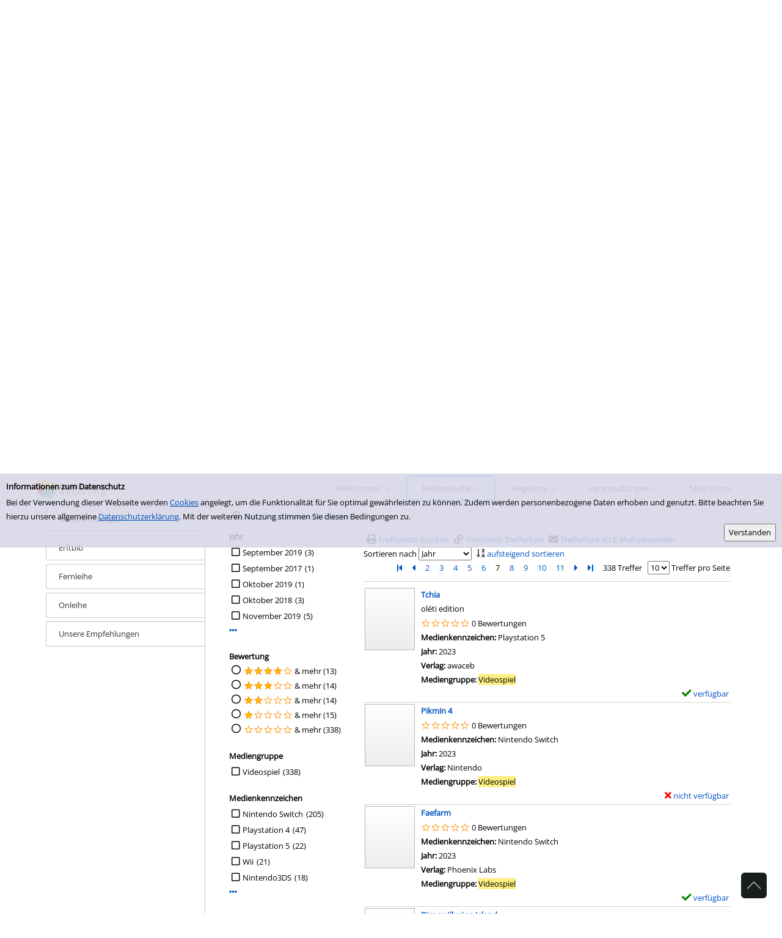

--- FILE ---
content_type: text/html; charset=utf-8
request_url: https://stadtbuecherei-wesseling.de/Mediensuche/Einfache-Suche?searchhash=OCLC_208be350df289aff778eaa402b148d1baec67e77&top=y&sort=SortProductionYear&page=7
body_size: 317485
content:
<!DOCTYPE html>
<html  lang="de-DE" dir="ltr">
<head id="Head"><meta content="text/html; charset=UTF-8" http-equiv="Content-Type" />
<meta name="REVISIT-AFTER" content="1 DAYS" />
<meta name="RATING" content="GENERAL" />
<meta name="RESOURCE-TYPE" content="DOCUMENT" />
<title>
	Einfache Suche
</title><meta id="MetaRobots" name="robots" content="INDEX, FOLLOW" /><link href="/Portals/0-System/dnn-css-variables.css?cdv=264" type="text/css" rel="stylesheet"/><link href="/Resources/Shared/stylesheets/dnndefault/10.0.0/default.css?cdv=264" type="text/css" rel="stylesheet"/><link href="/DesktopModules/OCLC.OPEN.PL.DNN.SearchModule/module.css?cdv=264" type="text/css" rel="stylesheet"/><link href="/Portals/_default/skins/20054-unlimitedcolorpack-036/skin.css?cdv=264" type="text/css" rel="stylesheet"/><link href="/Portals/_default/skins/20054-unlimitedcolorpack-036/insidepage-leftmenu.css?cdv=264" type="text/css" rel="stylesheet"/><link href="/Portals/_default/containers/20054-unlimitedcolorpack-036/container.css?cdv=264" type="text/css" rel="stylesheet"/><link href="/Portals/0/portal.css?cdv=264" type="text/css" rel="stylesheet"/><link href="/DesktopModules/OCLC.OPEN.PL.DNN.BaseLibrary/StyleSheets/GF/Open_Sans.css?11.1.0.10&amp;cdv=264" type="text/css" rel="stylesheet"/><link href="/DesktopModules/OCLC.OPEN.PL.DNN.BaseLibrary/StyleSheets/GF/Raleway.css?11.1.0.10&amp;cdv=264" type="text/css" rel="stylesheet"/><link href="/DesktopModules/DNNGo_xPlugin/Resource/css/jquery.mmenu.css?cdv=264" type="text/css" rel="stylesheet"/><script src="/Resources/libraries/jQuery/03_07_01/jquery.js?cdv=264" type="text/javascript"></script><script src="/Resources/libraries/jQuery-Migrate/03_04_01/jquery-migrate.js?cdv=264" type="text/javascript"></script><script src="/Resources/libraries/jQuery-UI/01_13_03/jquery-ui.min.js?cdv=264" type="text/javascript"></script><!--[if LT IE 9]><link id="IE6Minus" rel="stylesheet" type="text/css" href="/Portals/_default/skins/20054-unlimitedcolorpack-036/ie.css" /><![endif]--><link rel='icon' href='/Portals/0/logoICOWebsite.ico?ver=c13HX-10mYn46SAml0xHvg%3d%3d' type='image/x-icon' /><meta name="viewport" content="width=device-width, minimum-scale=1.0" /></head>
<body id="Body">

    <form method="post" action="/Mediensuche/Einfache-Suche?searchhash=OCLC_208be350df289aff778eaa402b148d1baec67e77&amp;top=y&amp;sort=SortProductionYear&amp;page=7" id="Form" enctype="multipart/form-data">
<div class="aspNetHidden">
<input type="hidden" name="__EVENTTARGET" id="__EVENTTARGET" value="" />
<input type="hidden" name="__EVENTARGUMENT" id="__EVENTARGUMENT" value="" />
<input type="hidden" name="__LASTFOCUS" id="__LASTFOCUS" value="" />
<input type="hidden" name="__VIEWSTATE" id="__VIEWSTATE" value="eWwGKzQNgO9h9T+8lClNIcgn158JENoNrTfY8UNztqWYd6Gzts4jgVcGv0cbCcFFzCZTcxlRo2wp0pOFXOzB4Q6iDPORnI5HSgT3UdXjloexdRrhUDEC3HSY0x/5gXEytcmJlJVCMFZ5go/ywL/zBYmuUSjZKKo6YsjWWr4jv+HPAf32PBsnafONZJGS5h1l/yAOASul3hvHqUjH3lRHz1ga9fqzFPicqd5CfCJrY8niu42JTWXKJFqTzUJnLFZ3inymMdxdG8GNZu85hSE1MPcINkucKNxwyYBJJ44xcn40DqqKkX/0fApieG7Nk6Hr031Etix7a6FuZQbG+JaWlhMsdvdwWSzRoYFy9E9e/m7VULQ8PcayUD9x+eBERv0aT2hm5KNLncnw4scGIu7REVkYKiJngLcKbb9BHmcQ0L6RcXAvWr3H25zr3TmVNjp/ypZ9qVQ8+byG+CUhAlZeW7cmmjxEYqFRnyhnZ3UuLcHV5KDf+C8RSR2Bw33A5A+xRDaS43PCZT73D3e5S419CHH8KUaPX4COEE6nLaQGfUyPDIByRaJzxsWtLOI2GMkls6yaEn1RlmrYqY9f5Q8MuV8gfgic6Vh1h4+jEIXOO4u2KmYCdM1Gakr9x/uAuJremy13LrRWuXgACvSm2q39rR29p6Hg9xIpNbGV+UO7eKB7aCFosVA/oIXsoA4yvYIhdaQdEbcqjdUN+6VkkolJOA3clYjzY/8bBS07X7xwc7LDvormOIQrsIILFBv4r0sS/3ZTAbIQjzBmVyYmedk4zst0MHoJMwuws90/LMu1HtbMb6Jv2fcBDl9PvXC88mnwEhpb9sCY2TUap7FseR065uqrC+S7QGDoTuP0g7eAStsvysOjUeE7bX9uQLZzKn87yem8sn1iRFFx4mArS7XUDAauUrBfbMs+Z1CnYBtq22fuZELbeIDQgc9LJQSmjpuwG3E3msX/cr3TKOMT7tt5EhC3WKIfHdXPs2EeE/4Tf5FdDFLG0F7nooD65kwWLnZ9jPjrL9cdmj8fF8KTbdYxDyHzle3vQ4xatH8IoWwaK/d+VdnyAL+9cHSowI2zqrGjYI4vgrwNs1EOaPMxwmXEb5VNZnrYgFNIgJGp3sJzsJRvcPiZx9C4L35IExvmYmOzHfu47EZUZOL1wAoMwSuSec+1Hu2anI5ZA0hfKuos4HmMJCO2G8INZiHDjkGlZnA2PG/atdQiHHCNfZW8GRIgVuBudKZ4w7QWimtqe1++MQjrAkVwp8gWbaIdnPjnYtnsMyeILVDDL7jc4kFkut4e90VFwirWGfNWQ+dYV6VbXIPPdrQ14CBJfLeCNf25/KT62hCLELh5OShNvoVWBNJs30xyc/SmighadvOzQZCBFpwjfUHvCLnHtbgB073un4A70Fhm5iaQkkq+A2wh8eTrwYimr9dz+yw3N5wAhJ0HZt3PYJ/AuRKctY/j835J9WS/vREKMLASv67RhjCQXBRXRNLw3V9faaF0kvFbjOWgglvuL16VwzBD3WyUeFk8iwGN3Y+gzbjc9qjv7TCHxdXPPX2vCT+erEgGXMjHQbS1rMPopBn8g8cS/lrDlLgE32DUTv3OY2vfz9S46oiRJTFbjtybu3bh60ne3kqoBgUWvaiYKEFhS9PNptTfRFKwR2YScNGFqKabmfUXUDyHA8WLvL5ahm8ookmi5+ALnSS6xhrJvcKQgOwK9VqlW267bBKZpe+kfmwp9buG1Tjur3kAEDmiMnT1tS0BgYJ8VDKz/KSSUcr+zLQv5m/3GZ8lhbFpwxby//n8Gp1krbyuc5AwlfBZFG7yVGRJ34k2SJvHyWjeQulua9h2AaH2oIijOIfu5jGsSvnybnLegjgC5Rl9kZSpVBvems985UJvt3YNR8TdzKLeTfFUY3hSFRo5oeCeCozz0YCF1f4dTLwg2ANuFI8wNGn1atXIQaM+Ikj7/j05UTkv7NV3h5BCvjKaMlPCJVhT4gC0jNZPhfmrFUCdCr4bDEYi1aXEW094tFABztIokMZeuK+f9UyPchu/9NJOFRY9fyN/I9z8eFHiqxAc1lEBNQr2n3PWbl9D940iKx4grWgynT++aEyJqXtTTjGbiSq4NHRZ0rp5iyo3btzL8EJgghFSwK74/2BF33E9ZZUO1mv1nUuipjF/[base64]/gkX5ZAgX3gOzWG+1V1pPsVMyHVVBUPCIpULZediOgzOHOvP2Hh4But8RVFGBTXl2YN+1XJ9KgKnUuNeWm2s9rR14mRLAJczkmrZN+gBZFIoE7hnCGioZ29yuc1xpTStHEYwhNOvij+0QPh7ptb99LLCR8d+Yke5fw7H4XHBTmg8uI0ss7RZb+urzu3ZrQ58O4cvHX/Ia0r8TSxoSZF7/6KThQfdgKEZ/Ue/ivTHu/3QxZfqgVJ/9/fZv7/N9BOjT/hZk6ZCj0LnBrhXlmJ9XuozOnQCxHr/mpexacuVvyuqmZvkiX5YYfDdPyP3+QngGfT7Sc7ggpxZEmPgTDtvrLpliH65KI7VWPUrFVqzh2y7k92YZYKu8T/wwIYT2LqbHS4XLajjrZYjitbT0UhZ9Mo8RstGvUL7gvBoKL4r+tUPJzW0M9UUuxu4C9OP5mVqW3A+kYuLgYWGmF2526N//kc74xWFTF8G4SKHr1THaVxLUQn4lJMUJbIF89aYofxLv3OKAdLiPQpLLHCKzsPdvdr+FgXfAftIgn7lMt+1Q6NTnqQip9gggcieC2rLrKNGu7jPKejXggm0b4Jgf+Cymgon3tYNAPeNjnVs0sBj2stg+14mHejiw/2GG4qGGj6LpsGcFF9NlmnA3W7f5SkK4OGUWzB75GKYlB1obMehCPvogfYYj/D4njEy2q8UZLA/2KkDvbanplX3wyqtf+byg+yY+gUymh0IpXTbRVemT5vFCKN27m3IsIRlHQU7Tw0HD6nQEYEhKRBAu9l7OglIbQ4ydItqdlUO/Eb5DMH6MCg7CCKgEcftJMSis1MVYFK/MWuR8hIcKsVrA/vBAjQ3srklXUb6syqRuZ8x+RSVZNhL3opFBfBj6LvO2IvgMiVb3irj8/2YcIKxJoEpui+H/cyufBCle3OUdXMrMuoY/kIATLfCIG+dkYxfNJYIf7nK2/6pq0IWYEK64SfgleVx69Znsuri6/JECSGc7jxogAjBv+rE6PEZKmpFTHaWL3naWevV5+TmCf3lQ3Ew+wfkOzD8/[base64]/GRfBdB9+Z5mKUYSaBfEpUyUO8yh3dyNUW65oO98EHyhUvUYZ0x+AA79AJ/SfxH4qUX1o8oms9yHIKV01WkLs7Ee0QRQ3iMTe7fojROxFf0PmldsMm79e+LEzeasB0UvD5f9oiOYvGgtL9ax8cuM/mKhQej69QnDg2+o3ki6YQ8H2p/rgmhx3hlStJXaDl3rjDS8d7jyZSX4A1+RZFXgl25D8V6k8wMNfvYEn0QtGdbZy76oK5jPF7cRppKL0BAgksteXABgppvVosE4me+d8E/IozLXFcYOOUrwJ3wQoPSwOLQeU2PpniU1cJExQrxST32DVD6MlZJaMYwASRMRfHz0v0c83w5bh89yuJpwFpwF7teWEDHyInMKo7ak51NIrd8fMVbW+kq0D9YKsp+mruNEW2rncW5TqhlsWR6QnRUFjgT2C6zjoVZlGEixjpGCVvCYQi54hbBdLvE/yjD+jBaxPOmJeZR49IhmujZk4zpnlcWTnuA4atKVdBsKyKzM29IXuGFiUfVUv1eAftlygQwUatx6UCzvEMNG7AJ7CeDchtHtQU+cN6yzGxEdzOo6+BM/68cb+zcSVCWfsenC1LgPocRswWIikAUvm5IaIv3bFsUMGJ9uzk2TXEcBuv3Ig6POUk9pS/[base64]/x9p76UCPKnS7AXqitf/WFJr7XWHIMvKipKldMtpsKD8Z3XYudqLNAxVr+AFYTSwKroTiQv+meQ0Jy8HzvzKA70cg/uOvsFKBd0cyIoJhTaPy1oeX4xLl9rzDw8ohL4j0FUPcwWZ+065r03VwclGEUHrO3qXgDfmqfFRx0X4vTNsP4MInYjl+3/np288kAPgV6XtsRavv53YSERbpvC738g15DissIWZkZoKXDIOv68iLTQnOI7m2dnRWFm3KVR1Gye10LHXzJ6dKFniL8VJs1jlExnpoD3p2QVehdP6gdOaoLFe/z0TzTTsqTO4qxiY+W4O1TqpbOhRzvyw/r+xizGU9WvK9hxwBpz08/jNDs5j4Cj0bv7sMQjhRfOK71NH5oHfc2DCe+d4oNblPRY6iJnw3dzk9o1d8LqDy2r4bvvVHlHIQ7vbFYBhHeW40v4UPHsaajqpW29okWu5QIFYsLhwoNCtuy7Did0rOIzLhBIesgaWm9YeAPgg1mS05rFWe06J17WVX6u375A4uJ/mwzq7oZNVvjRpzQfMAcNmQt39wAsWQSo5eHVpWruunNcWRM4P6PZMGJ6o+ia2diLOlbSpajPph3O/gxOgNtUGcRHNjhzw0TKzgofd2wA5U7QIMap8CY18hWnXAE0BhvLWlQaNjD1szXiwvf6Z2Jil7u6ghSUDvOSgOqytBeXb4Ya9HY+kAyJMWniKdT2DvSIO4yt7i+pbAtrx7iN4cF34P6QlI+2QmOZ5Yfx5fW4kiOe/YQvCZ17205MkyYQfNaYePk996Hegz+9M9zOnkZjQbooMIS1ekN8OjxVanIINHs5i4HoM32VrL0ZMcXKd3zWkb1sbbj3q3J52ZvkK/ERL2kY8+UyLqsesCYX66qQFMNl/Oe6xVOnbtBBuE+wmL2fqxn9jR7WtXodAwG/kwRkV3sKoTslvcZ4m2naKTj9ENiWA7Xkieanvh+at/3cGxZsXzCUr8hsEk6UtfrQi5FHipQSkws+9C4uc1xamf5hYu/lFSEpEN/viXQbiUZOIa4B3k6ryX9pZ3qEr6F7E8tyVJvsk89ageAcMBMFczWgvJ/C9prG9O3hhpyIlom0TcE8MYyw3O8md7B1pbXiY808bAuvrZR9UpvWxu2F1c+aZDJ2MmWdtD+jm4+5QS7TSelKQjSmfRLW//ZXwMeoJbFIYFKOJyRP9z759fMEJoFD/kf0dPFz6rWiVCWuADgZ0AEfHYutVOW86egNi61QjK01XbGmdibvubmjwdDU63PBcTaDPnl28taGWGeFd9QFljH566z+P/7SBSCJgaHa/c4ywRBxKX38tjsHR3LUX0RuDeZ5yIn7IkKVBE6sRYDri0B0n6JF7fB9sPYHG7n5qoBgfXNkCqeuNBxq+IXLOWmbg8bhu7KLCZqqQniUNF4dJKwj9QHWea2K5TAD5uaNrADb4aoFenpGaiIp2VTmF/d8cSj+DBYfd0d4wwHI6BQeKi7gzhwO3FnCG6lZBWxBIDc06cruIY7JbPBPJhKvC5sy4k+91/lipHVLSIU12DOwesS1hUm7LYbaaTkouL18WhvovLrdawokTbmQ0pFNE1PjjTGGK7GFe9pELSb5onnM1r3Na/hnHeaTjumSqMMOMon6H4pdZeReEQFpWAgrdpE2B4z7uFw9BGAF5JSZQKLOlujp7rwAA6J6q/Qli0cOlWsvsqDwquwsYsc2j/5F2d8DIpyJozqLMrpW9ilthJXb1khSfdmW2kXFb9FKjkY9OMgFgbNAcHlr3j3sc1ntYsUeare+aCGk4Onw09qBvALuz8IPvIqPjDX+2wXSb7ULe3UIBaopY/ekbOD7fWgftPQl7PWKA19blzJdNCI6Ort6vl66y9S7aXSsI7wMIWV9yFh02iDXpFNovRxkCdXIUtjxnPz1UHozicsf76NkIlI2mE4PUAnonJ9m4ergJODpHg+QtO6QpQVvosEbcufM2RLbTGaFqkUF7+iyyvb3OZiSsVaX/XExvP7rwM3Meyh8iPqpISQ2kWezXT0ZCethbUHUT8pla0GE4n/J3aYHqtKvfzWwkEbWa66tInZ/1Ei5gl8OzkcWxFLang2SgaBU7jrYE7IZp+Fzr5VR3N3CX/kZu73SiGW5AfXLSC4E/WdX59ukV4AyAySDZZw1bbl5OlOSuuje8aBMs4y6uSqavppUBFEJpgDvaixBOg3w1xgxeMVCrf9adQvZOpU0wILfbX85/zaeybwb/hX2dfXlmf82jFFlI54jKElEe1GebIPHlD/wPWhVyV+BVALuULmiHI6ZY1RvbHSmCobyQ4KFsnCAGilMxC9pGBBEyJ/deivjaJzHRuVY5JvArmLo6CykGq9lheLj3KJyax5MPqfZQgC8d1ITuQRuKXaSmQQt0F16NaqizNMSHmEW5I+kolN/cKrPR3rB2aKSrL8lQej5eeSjiXsUgMHvHstloQ36XPaCFE9FXBdLCPRtTwBBal9ho5RFvoqi0FdrGQH6sKajC5l8LZxTxiH4Atw2eUFzVpPNCOx5/D/07YEfuMmIzDNs8aqslWXbl0mUi3Z27qUwMvj/iYUG1h7LeDrIg5wBtij/afKJbVJK3bOj2Uv3kH6YiPRc+p2YiCO/BVsNy5wU9FzAVCLbXZNrrWmxpdlpEWAxNqdbEzjz4m8nM+CsTTn0mCVPLfGlUwyGhEX45DCN9snGdMzgF4lQqB4I0t10o8CjLZUU5KItXnyfYOtQ3QAIhWKcauiqeLno622bjEuYklV2z/gWtWMo1nJ/faQ0+FuHhKXSqF0BXX8VOnj300mwDV790cG1rNyNth9pl1hi+O6509Bw+T8EL2/lCDVDVTEj8KDcA3OpTIRYJ1i/Ks/S9ZYA+wATQyCT+1PeT+q5zFbSVnCu4VIC2EtaSV8ju0nDcvGu9WXcJ+JsgJKRyprLwPAfI2rBNCaB8pibwytvi/dxBx7I0oXH/3UcDTkmNd/mrCWV2piOmMdSPui9GmYsLnCKUn3Dy2wgg3Dek85xk/Nyf9z0/[base64]/YaiN1vJ4zD+jljuOuwwuki+YH9/1c0ndfBttj/1sw0pDqF9cLkup/LH69b7G40NV8dSytEmW2HQekKudow9lehpLxfwx8UT60T8zeP7abHpmuwVVxVZvH8iFEdsokt2mnwyPkgHIc/+7YVpp0gjJdamXdUw8jLTIY8BhpgTa9/2UBEko4Jv1akPPjL72/FM6wpkHFLJNq3Krj4v6oMtn8Duz2rXsY6XJqillPQHj/Q5c6y5RRGXNBO9uAMh5PDvM32AM/mDhI0tofAzx1hEfJVNqkVm07e8+3JChExBRwfeYd+jN9PPIIngR4Z+FnYf2Gfihvmsv1cNa2DtNuES5g0EpOT+jtUTXAHjuetv+WOoDcpIBztyX1/vvWMrmdERWufPZhbm4DDf8DLxsgG1UH29w55OBVYWQF/c7cg6RAdGnGJEL8r5CyDWo3s/MCxXt5AfDHAmtm+mMw8v8rVwGQAIa42/2nNjkY7TCmS4AdO3kxbHFnomr2NyM6pqVnTIXAjCLJ0Lbi0Q2X5v4sP3dyIk6+nSztWJyhRDNA+H09EWOzxZUs9yc2OOQTVzA8pgiDqnRmEwP/3s4hL9ZGN4myuj0tpF3vJvirE2yP72FWHpVfQVRz6h7WGBNVpFBkMuwornGBzF0wXaVMuq1J1+B07oHR9TNIxR4MG4Lc1t7dJEZ/kf/cIuG8rjqbxE5AJdgHJPuAooi/kAv0hnfgJzFP0copMK5mSo0TaTAmxs7CT4cJ7uKb/4mU3HENHjg7VDVDjKrJGAB/fxjvaGTPRQRaWr5gAOT3xRrim0V/z4i1mX0jOQQuJN1lgw1Q165/sWUYfv/BymZKckkdGsm2rCAOiKJKTYyFVyyVI7EhhFhuFNO3TdoSR7EtOGKElE30SBaKZfYj/ZN2eY5iRsanABM0lNKtjxXHJIY8wzSejniDoOmpyoglL9ofcu9a1W1aOubBRZC9QJVhIbeZDHFu1eKyrb+MaDDrgOGflZ/[base64]/E/U+MXdq8McMtUxld15QPrRiskyyWJvKPJWhn/fRTCt+BTVumgD6p63tPbvznqr3bmUgOeVQopCR1EQJbJOn/QF3oZBGFbcOHyeeH/hbRppdT81sZjzankJK5hp/0Uz990CgzWZN0VNb2cJVPPNT91umdxUhQun5hXvYtc44IVgHuhOazeqdEDRHR5KYyTvlMyLE/IQ1gdQ7NnZJKcgtmBpsOLJZMMA/KzlwxsF4vwyVfPchCzHGrKsy7Px7agPOCVswItKCDhEDLjPTtgZAJkSnq3CFgVN2O479s312EJdvrNmO8WDfEPPHHlOluP48QoFhGSnYw/P8TbFxoVEqxiP1LMpCaq7YD4Q7mGedPlhykcxmNzfNw/w1noCEy9Tg6DjLGAJDHEdG6Di54BSW3e5wF7ZoV5PQuNFXzd0gNKfg1pGPV0qv2UKRgIXIyc/4VPdezaUE/3N+rZxv1lwzcNfkC0C2yFh+gDeZYwqrWXT9AQEDT2QLAlqo19AMslhEnBiwbJ7x/a1gQ1rA4YMiww1zBdl4xxDGzN87xXUykOO6Td2z7LbcLS75B2pgdURuvGwwbK1Lv80DGGD2cm/XjsiiAGQ6WDrTRDZOHN3IYPCunYd4hgZdje3FSb+8kd/wXSCwRs2w7Tl9VhGjdinpFVnHff5J44Ui6VY7JTX3rBRBwYhMJaUM87hH30myRKyShdnyCGUe/AV+o7i9G97errLNvcGa8mYLeBx02KZeRLq8EC1BoGMfJuu/u76nKu9QHRBgSjbnros0PUsso4VvzY6JO7obdqTsF4vZvHTFoD3swwl6PX/vWLE4s79bKPRdUQTWjo1tm4AlFFMrSUJeCfAqGEJIZT4uQ9vnetnR0DeHstrqTaROKjn+P0a/[base64]/jKVBNX/gUa1lvxgPf+v9XxZ9KLAgbcIGz3KewRdKqyj1DMg2nWeiar8NqlqDvWy7ENK4ASzoUkZ1HHilf8kv3/R6m06XNtMJsbf+iZM9c5tWxpjIrj1ZtUT3mL7oQfC08XxUiYY2rhXsUr30wJ7531w0bBMhovoFhdT2MiQeirFRT1w7DviVKenhfFnGs2yHV2kWVHKBeKetDy1zEcI7tDXn48ldc6/vsuBGwtfkJHZDP8w5a/QxwAMNVRzDBSNCokKutvJbDRtSDLspeqb9PHENn5isj+otBCChX+Hgscqj6E/xfVDVUGVCGQ6RnFuwUx+FTD8NFWw9EDTFpuX5cvlnatET9hMThM7ywFvai8+nzsMTNbDC/[base64]//3QV7VhMysxsv7lwn4TdmXkUbP58MfoVY6m83D+ALeY1NdkJ+b5sq8FvAgrWSRT/m+pVoe00V0N7RnnvGmbJimq9UN5zwiAtbyCFji5p8f71zBUFPFKo5S3blZe8mCC/x3TNzEhbDvEz72ga1S5aqNU8o4iJfyh0Gcbk8G9Fp2Oxxf3NJ56sLXoF71b7tTDdsAQUa8p7Oq7GM+IXSYDCUvltE6TVi0qbaXYachCIyq6WZy0u8gv4MO6qIbGZA1Re/X2NypWtYw51v822jToO8TaCdCytgyvvXbAqdNll9YM25PS8FG0N54E0YYCMj5K0oLM+3oFfCpXrorlCbKf8DE9zaIR8/hiDpmctEXs0bryjv0Sn6shBdYeUC4y4BoSfzTg66mDZgB7WhfVkt3GzvpMppts7BeFxdWaey5MVEnFPokZ030LAMV8pk79mHyEKcu8gKl5TtePEu//ETPZchiQ+dxv1doqyjdmJcsPShSI12T8Lz2l6GFnXe2R2pF14wR9EJtdB5rtzA20MN6X1cYztyhQBn8lt33vpJuhVJLSr6vPEJq7HwpUmWmpYyt796plLQV2mmUSysRmWM+NJUurHK5TJ+XdMfOkVhMXUFw2ofo7ozc1kc9NLgYrC6Fw8W/5m7jJfKfmeYkO3eM90o1OMXXmnZbGRanSgRM88OrWdWu/8zCktoqe6JvK1jRs8dJeu5Oldk3KUGMwr8Efc/gKs9nOxqalKEhl11xImcUjiC+ndnC+5pw7AxPe3UPytQE0oQbho3dQGemnl8KjUKYseGIVWXq4Dzy1UtPmxY6rOaOyxEvjZkCJve52wgTOOmpHtbMFvIkf60WbOENi0LwyKjVMbLaf00WULO5LK2XIuWQ4jLP7XqZ03jd6Ifqdz5gXQQazoP80HzybN4Al2ID/YlEffy8yV7t4gXPMDKmPlCsbFIPJYH07TYphjexNB0Zk4zNdAmRxyaADU2jrm77xLrO/mdYk6gQGysrtXiDcbtjc4WLZbAjACNsx9ULiAIN/J6MEIRdjHDbM5g6l/jWQVaxP0FWPKIhYFQhOZxGFWmcdjIW/jHsiNSTTS60PIL+2BhMDS0bcYkB9MzHONIU6Uq4HeTm19nYbosglGdtKteSUOZ7TrpRktNm2nSFpFBgP6BfO9kNgVqJy4F6qZDodULrQshhPsBOqQlq/A5kMPNaKvk7nVE5I7ZTBe8L/kr1VuFmEAuAMRWYwDxWkZpHJjuTsJKyJTXWNBq9JjPphHkhsxSUc1xvj4d3Sjn7t7e/81lO8rPmLeylOEuk7ARreW3vZdKvYdIG4o+LxpdOmFE1nCUe8UTyA5Y65sw0S7lPd8EjnoB5BG6swNg/e5GzYhWOpX2qyiVn01lnHGCTOdJMH7EI96bpludFnWrgL588ersSmNd9p6YRJwwQ5eKNHwG371TS4MzUFP0TRXoJJ4l0dWbHVxa2mnd6mJvSzjgFVDDzr4oBSlwvs/ZOys2ZriGF2JJ6ITip2xZ0x3wTKkZxolfduluLgDYoI0n0G5gqCyUdLT+0lKXEoRbSHrE3WGDNArtJh9wPEYgZATAdrgi4F3h43P7/GDrfiNP+N7tFd/IsPyBQ1/XUUk7RN9vL2kz+ds+yPBZdwh4T4PAJykzFrVTW1rJ8hV10cwNt27mnmpro+PDnqHwVvha9mn87oVau/YV1T2LvzxvmrQihYjj2Pnsr+USA+pSn8q6ZG9hlTtqJEG9JI9BgfhWsI/JF0DnxR6U4RE+bBFCo8oGMw/X2G7u2KGP29uaqyojBP9KTAFSzSuR66x9KeOsusziR9ynvebzZdope5UKyJL7e+IYpLd+R9grEEgA7PZcKvuo3hR37UIEBqh/PXJod640e6C7f24f9iOspsPsS4Ud/3lxywcjP5YxLkexPbRqbMUKP68IyME+yULn9llzQbMYptb6cps1XkTA5FTZ9Ksb4/lH+mc2mBSUItd7bS9rFvV8gREv6b23a5Wq/EpLUEGSUDTc9CItj2D2lA5S0a8h3XacqCobqkQj4T8SL5eZ1tZCpsJqaHnaDV2FrkbcRJ6Nm0aQKz4/eGp/hwo2ZOSv2+SeU6tz3BL1kafZFquAMglDeykexQVgjCdCNEywRKxe295GQE12jRkzcSbb6FpyCi/pJdNazKuezNHS4sQlEiAljqR7EmgwZnUTkRW8SgLxkEIVr6pAjm8Pv5DO6VUdfmohg4xpDqbab0p50qVd4mUguOuKkXfm6ZQ/50XDW3PfJKgSwFoky99AGUgXecrgX5kJAdz6wiaXbc4vquhBmZZUt13UngwHhnXcriDxA1hPjMG/vtqD02LGmBi6ijVbe9RuvIsB0TLOSQepxSFJLVzWRrCg1CBUPINsPZuBSzaJ1MtabPygGMbSqvVQoiI749HIwo3AbFnYmQK1FmqNz/XjUaUcN3/yxnx/tTL2/DnR4TCTMvSU/JHH3Sg4e0EaAwJHph6zMsOpmiCC+m5nlxuSqCjiyuwdlrCZ4TUSP+zadT2P+vqWL63Q1AITc4YO/SZCJmKvuCUHl0vlnZHHXSrylAYUk4oma/zL97V/9V+5d6QN9vsfieEFdGUnYjsj8LhV2q6P44jt1QgkOtVgxJZp1+wjDCtzPX/s/BNgaHI0RRAb1HOb+ZItVTpQW9b97uhSFCRfRg0NX1YZXx2fNkYmZazuOD/cu1M1jG4FnvIjkCgee1mZ5f5A61qQEQU2cGQ/fvkmzxu7Wo8vsp4oX1/UXm/4bgXExfuXgzGYuwgWAbaPZl/fhv8ucAmUXNpC7BXeqo/ILaHm3iaSWUVCsA8WMWilO7wSvsuy3/L3DDu0p3HUzuzUO9Kf/8yMeraoo64pCOshw4MyIIfpRFlyXs7+j+A5v0RC9cMmN+iKhj43DsmmTZTf094bynLybKhPSTnzfQ+Pk3Av8Dj02GCEis4HU3L54Ffjf5RYklmyErhE4U0YgEKcn2hEXxCbn04V+B/HBOAqyTcuGZ2500jG5RZ1hEq1Q3rXfJQ4xNLqJ5yaDXynOgX/bJjPbNA/IyeMlgnyMqvGVFdRBOf1zBqP78JWbXBWz/wVBnSpR2kpEbc2b2o+2qXuP5EV1N9rB+iypx2lNXdvMCXrtcFw3Sx2raKmdTfUmmedvZRnEvF4VGdUB5wckK9NV6fnN12f+LKFtPptTD8ROpSbwmaLORURASv+dlnDDJR6SlAwUAQWb7jwm0O3ZwOVYqtjgcOka9XC6awHv28XWLRrCAxtCAr2Ee7gw0S/jPzx5N8jN7qjVXQbpKDRpOlgh7I2HzznQ3n2G9r8l6HJGEFhwBnlBd/l4bi40KbyJZFLNlYbOoiztx0nOAMMknVO/Ixa9UQBdndumeTw3Vx3uU7aNkRs6gTfApQtj8dCOsBZzmob7/WnL/Hol5l63rQbCVUqHKswdM6AqUFVoJ1fnRIjE0EJSl6VX2xWzsoR9fm3ADabkyWWnzHj/CHhGyLQ/vMM4KgxVfg0uauPaYhCY+culHfdZxnfhLFQ6nu3G/0qJyc9wiEfoMlgV+JQRwA+9/9m5of3F2Y769AoNbFO+19YQvufu5YR+CBOc08C9LzB61Hxi6iYZr291E/aabXuaDGhyT/Sxn5gtfjH2LxDSNI/yvOwhvnt5L7R+nPJIu3b7akm4zPAQDkrF1mstcj9Lu7+bX+MNtK9oLY4P1MMNfk4H+MoeaX/xLBqh1b9V1wkRtaXGx2UJnBs7hHHMtCh/LKmeSuCFk8ef0o7NkRrA/Hc8NXGJfy/c7cW+DkUQfvPnKmsoLXaeyPpeqM1Nnvz2/sPU810dUTyG2gAXPwh8fI4nKCpy8k2RI34nZKgOmkNwcDuSrtk1l4VcSNrLadrRzqyZmVdePqNBMmDs97eEsfztrSb/heEv95zo/x68hMxvhD1daogS5SJ52yJ0C+8xF0auBxyOT3W0faZrr8dzvbaBHLqk8T4ZFJO//UOFVMJvn2dBXjHdtGnX6Z97mDCdRasVrqxqJG4Hg/Ow4/iMxdesR4WsOG9QVKTRpAY+dnN58TkOi16J5VhSKy0Sf0h0ovBSDHVrwBhfFLvbgQkxSxRSM/S6b0N2HD246yADUNx/931dwAtvVj9o/zaVg90nRQXEFPovipk/kiFDlK63DF1VHNA8/fp5Go9Vr2JzRwudNJJN3+6KyJFBMXsUQ5X7alXxTSOY1jAHltf01TaEAXQqyIXj7onmucfRmfXfuCJMk2A8DUvo4XGTcVfozECmj0EuA3vNW8L09Ag/ZlcJoXPYzKB0HiLmx8jM/FY4bzfV+m2Ogw4ChxZGaNjCQ0+sUW095vIY4MGujkzBTSqnTmURt+HE3vfErlM33VEVa+aec3GsUbxJ5nD98aVRvsKrni9o4k/Hn46Ih1gwTKdBVYWPJgp7gVj/XUtera3qMSDDto3qrdQgH3irJ3qrJgYiIfvVLpVjQbU2XdVaCzuYjelEn1oSyT+/Tp9rLB0NT3FYm3zUmfX3Y4Sw3Arx+pmcFC+kaHLLG2dqf6YQP2FPDGB6GWFiYerYMnpXPF9ZSTHMJDS5V4lTO7GubYXqpDYM/38JJDHN6pgUv4oDnQ/qxCZEWMSjtkCDleiqseboafVNpWgqrJWGkEW4z/2xhqzCscecS9TjNLlOuyiX09SvGD78JYVjmY/VZ53zzK/XhFIVVASXwZUQxIV5IdFuwiXvU4MQiLGEa4aNBXO9d1ufo028f8fmvY3YrasXYU0jwqmwCaiCyxP73pcjsYyaAWfwAkjAFZjhBdJqQy7TGkp/[base64]/vxM8kzR+snh+rAWEgszW+2A7079pgGPmqFoCWU+mf0uSPQZc5i1lx33n8KNSHeMGLyYPBiXJVeaTffmF5kqeBv5eloXisj7gQzc82DAzjdihoOy9S9NTpb7H0S+AyISSKwZd84ajRgcx22rg4lQf/1TNDNYBDFFjO3jAeg8H2DWosyN8aV4L7sclglHLJ7HfG7cJLd+61/5KaXynp+I6I/[base64]/trhOV8tNfI3UAst9zjlJU2ahTKVO4uZujstoOfUTdOFngAX5pBM/h7Pyo4eqttfrirq6+CGJgx1bGbgXrA130F0eUfLiPo5RnChPdYaeLts5Olk7Rz+10pT38h+EZ0Ha9PuM8STXgWDBxt3ByzMzXmqnJE0xYhf/SNkbcbu3t4jcrMpwzesb3vTP/Vur0stQ/c2Yv0a5vR7rRWr0xJL1gcq3utE5gdAx0NbfeoY4Bpc5AWjJphdWizl/ZfpKopMwXFB8TsHH5Hcp2PNsuihkHuk2i7LopOpaoKDeVuElDHNkEW2lZmXOHKAXwQlQEKodgxLQ8VA5jyuB7QqYDm0nYoF7EDOKJezgO0+EDmAbfm1e1CKHH5V4nyElvUK+1XmDdLWbJYMS59jKXjBj8Kch8RekpXbbjYZfblqJ1aVNf+3ViZ0/uZesdOqIg+t4ne8k9ht0tp+BpCN/Wdhobslg4yJCANEbgNwgU1NNXxrexIqdaBcWEIhl8Gwu+y2YwYp9HDggVJOWBWagCkNCC4A8h6ZKsI2Ef2Ss1akVB2wJBNBldXBZc2UrpqZXxb33wBgikuXwBiLksvK4n2IVwxLjqabdtRLxIqM0JSWbVS2MXIyQ/ttlzK2sYFCZGkIiCmiHJcOZqm+PMRTs2EFyNAlYvX6dai5PjZMSQKKrkNOqC68IY/ojcYvShFporSupkeH4jr6N8ZKq/Xo6khviI5HPY8AJfdAX8DKqBVeSrAwaxNZ2Lp7kqkcMI4i/0kXdDyfxRGk5gpAvi5patufo1hrXHdePIleL2c9pgeAVUtjdZ9Nw2Rf7dFoPHMKHNq+9obyO2GC3vOL0BeRT6ev/YsWLIzQCuOux/AY6yNVUqE8hY2vcwQzhnJWg0CASf1rnkIV5m2QyzKUrlzVh5Gk4EAZWi3gQ9lzWOJ18WPd2OO1uTOAREBI/[base64]/0zuX/4w45T1EhneFuMepv24PD7Sh+enkvTkSyor3xtF3A17BnPtl+Yb6v/JyayRCt1MRyP3judxKvBurm0FX17YQNghxCcLe+cJeSbV4CXg3fgDUJwucCmtFO1AAndr+zz7Ay2gxQ4pe7foSjNZTruESRc3hGxaVMNLkHw0O0OQQEuBhzzpyH7hVLCaLPxLqKhXrmnh5YUAdJV/p7jT3cid/h31/jw5co4KkyXjy5UXgonF4eAl3mdF+1na5rifm/JVCQo1X3RX+lYfuJRg/pG/QYRKsyQgXrfL2nzSkHQKQT7Rlh8rvyAYFjtf/rIaQA6LiSf/tBmg39W48NDUh0RRcMe6RnIx3ccy6WxzVPc1MPMunrKP8vGVgNAqeR00gS4QhA4+HS3MTP4807Ty9wvFnvKP0zwHSMbF3uSCu0T5R7/o4qDgukY27GDb2mXpLAMBFcI2JGZ2dTzkKeCcutLEBk2fZ71QlgNXWr8dl/Lur6d7P6t62PgFcVoSwpqYUKyvKY1GhexvsBi4Aou3x8JU8g3nDd5UpJcDsyWRsP8YiDY11y2uhLD0AECWZpeXF6tpOpqwH8U6tlsSh2d5/I9KaCR8Ow+0orl4kxyUio1RX95L1wvJsj5bosMIpSMBcDA/t/iTCEOFqwr0h+aEEDAWm67BnQEojOuCKmnUAGvkIgROx4Vnos4fop9N/zQ7y04MECjvqxPDXH5+QZ1ijRCIzNpoNEmaVjxLStLFd38XlpWcrmR5fSzkJq6J6p/JRBWCid+YZAhobyS2VUu3kjhZNTHJUraeVlTnSE37/p7drcTNLstw+EWxK8sLfAiBCG5nJazuura/ys65NX7zSvliCvLvn6axMdDIb2wH0aKx9NOoyeVmNy2ZNcA0x81feY2rnelr/JsS6ufwMR2MA4rm5rOGhXbiOz43/eHc0iNm7odBxhKitxBU+/3QseFwkCwrHWWGDEASGuLFnSQduHzOMYSxPcwMM6wXeI6W8+4cJHcx16Ue+ZeL+/SB+YqnDHThz5QTfPxvjGh7B5GySohASGSQdHd5QuLlMHnAuv7B4FKSzisxJ1WkFDg/V9BFx7vVrFoYth3ghPf2u1nAfnf8026syNu4xwI8irpGzauBUl7+8glF7GAUD9QIvL8UWGRAFgaS7CT0cEQw0D3e5VOPABoYhU5eSW766gYEclGKIn4vWX/[base64]/mJgJJv3oTtrTKBNWBuUFLRuH4LpchJgzx7txfgNO+7y9y6xKH2OvQcJL2/tfXEXe8G7NlnY98sEu5uZcZBE3c0/n8XtbSKE12GRrERjMj/lLPzfyRxCBLaIMBpAMMbRpFiYSCjMyHBb6Y7Yz9kn1SI+P8DA7rBh7W2kAcu/iyhZxja3n3Pnl7UMsSge4KYIxGu9Hty+mLVyzPUyaj+MM4TCMeIZOj417zn6GNPB8b8tPxhuE9r6zCQ3+Vylul3itTHEGffXsFQEP41ejHSnYtw3TBP9JMg+xo6RyFqDgE2nHPvwwlB7prBg/IpU5//5mvGbPJvLVq4N5NgUwGBUjsqKoxStz5XLonCPw9gFV0XhyK0NfN+Cd4xor/0BX8VQ9iR8fw+BGRpGbDhEcccAVwT4zRrPPCDcpDQWVZP6wPP2BcvmEvfZ1IxkwwtjPPiSrx8FqSqz3AhBSzbXOFpnfkyj52Ksfjjo8eFSlC9eZlkvUXRVkSvllwI8PScNRl4AXfxbF+/BBYaBPN8ixYryON5aqIAUBLwsMJn2jfWhg5XjW9/kTFOJ8+pC6C/tBukXaxd3/FNH1r5eylfcApo1nGbVz+KTXXa65WcyWMDfyzsEewUccvhYfU5Dj6+nA21iHo5VqfDd5uOt5J0QYcGCrMks7l1cRfz0lOSiXe1sEP/ShLGaC5tjqEn0nPtIWXk993e01N6ZMfjI3AfpNZe5NZ/OqLC2a02Symztj0COh6u82rfID4mWUjGdRUWdaijyUTXQ83B43KYSpYiL+fv4Ao8JGHr2br9X2N2TjDZyp/Nvo5up2Hh9qHtSFF093uDqD1JX9lb3fZPW5+51jK6xcPHMiqkelVEYKzkhjo0RKlDFhnyBUsqz3D6mPFFxX5dkKUiorit0ET8BE10LLHQjowMBNoh6DiiSy+9S2YLizOSYEniE638j/ErHlDQ4kQP54pXZmbMfqiwKyS161OTh3JrMUdLTC1LMkdIPTc8t79Et5VEy4JGp0xoD8kh/N0tocjvGv/cHA+IeP3wCSFYOr9uAlq5p6HugewFJ/kNkFbfkuvRKfgzMMZCV9Bpb9crhZ9R7/VtkZpFddV/1+auR40m0K68upzRcF4WnV8rxQnw+FxiudxMo2Ud+5ztOdsECkmHbFLYpGmQ4EprJ+IK5l3ipdbfgS0zn52LcMPlotG10ynzxDTNM/yVQGT4Z45Em2hutaivy9CvZj2NuXQUxhdbKM5E8EJexKFf+ayOFyG+fdQqpm5IOhrNfuUDgKKO2WHhyzZrNwNs0EzfrH/[base64]/Nodq+LPiXq5KBuHvsHjk4fYJTBG61PQj+UOCcTNCY0ZLUUB7EY/ztO4+tiv+djDUJ+jv//XVAc/wV6iJmN/dHcYvVYYeXEZAIvtSDO17WRCR43fa34fLpU+AiVqMf4JXmO+0V3Dlx9pBuVfKyHdZKIIzBdm4i+EfrWZ4+M5zhljWFsdO4VP8dZuay45meILl1lLxRD+DkE3D5DRZ3GG+FYFFyhtVpoCCdtxf+Uz3FyyjR+RxiIjF8ORrcxWTcG6P1vkfjZYuv/3sZE0+9v8FyZQled8y0hmDc+U7dPX9cykKhuP4hCvs0dipZa3lqBkTDK1VRYjRWJVbtLFmSWkwKoFQIKG8Zex1D3NVW+O1Elk8r6n4aeGMh3x8+27zsY7KB21xtvKARGY70RvFe9KtYgRBZ1dSc66TAVxlZPT/PyfWJlwm22IfdKu1nSZ0bpMrYu6LS56DJ8KnAJVI9VuE0KF5AjEkFjMttzw+el3nDTo0f4gEn5L0OijXUKHJ5FvoqezsyUHVOSgufCDoEqzbLW391enEYrNkT5EURjiDO+gso8NamsvHAhkITbTgRxtZNHiIF6PH2YCLKoJ+f5i4gguMNglfGrntN/P+Zx5QvNFVjItpp01+zoN646jstIUPbJyvSLbA4O1fxLnfXrKje4hMvCIVlim3ISmPu2bUFcER+yYutrG82tzY/mguuF01hQwcapKSzr3qBX3Bh5nEwi29HoIO+7JMpFeE2UNvrTrbvsNPU3/Dw+C7qnOysBLKLvmRfExb7vnxvYWcomzy55SKxyOjjk99R+9PChRdDBnyBX7dBKheF3GbtCskvjiFn5OaCdVYuanxiytZwafzEoCBStjsUotYvqBJj0Qoxup+et6aXHPxkBXa2PD1lkHzlyHLUBtO2TnXvGHUxbeYM3EwkAwLPhX0Uz2ZQlP+9/aJHyGvxHcES1KGMRNuFr+TUM9NNyngg3pYeSxyBQUCm9zy3Ec2wza+u7q4hnTpbD0QZ1wkhg27nse4O/I/hz1dL45o//thZBflKwf+zgs3iRVaUrvmdOa7P+B7ILjscYHlLC+j5LyPzkqQblzfvbBdSVsAiwbhUOhiUQkpqhe1FqUsUWy11Q5/4e/jnpcmLP9LxESBKEXbv9oFJDt/Gh9Onlr8zvzKumoPw5SsTmp/SWdb5KKBvhJAoxGTmAJrxURqZMcn0iONMO48G7OO+n1n0CSzsZJBU/dFldR8MOeskn91KWr4YL7nIAAemeKUhEDGrFUxlHFGW9q3MpbsLwdhUlT3qdUjdwyxDTVA0MHaR2XMQ0mdK384c7401BdwzQBnGoDMoqaxB+6xY4vY2Tlyf7Oi/55fKma3NbQr7rMYvlR/x9lGTz1TF8/TWFGT7VE4VDNSVVIgTh93cVVxlXNILQBPvcc9AEBX/zT34sMDmMm+gnuRKIAfmHd6p1dbwVF4SSIRUyDXYvY7XizH/KLPeBiSY7hWBY1idMKgRI2vgahLSf/tocJow9oJs5p07pP+AO9sZHsoTfD2pbUeXVzdXudQHVBpw344gjSR4I4FOyMgIHI/neVXyk0eLm7iUrW/bIiivfSJmX2Rmx50x1dd1gvb3dHuuh86KjiY5mhwv1BVLIIlVPQtjlMGRKrpn250seYemWHEld4a8FcK175Svl92ShS19/RgBlPWT+osEJS7kuKm+Avo7oPiI2/aaNqHolPMHthhPXE8RMzNnHxBp5RpskR5b6X6yhI+DUugx4V0yzxcfrEfRBF2M9zD7BD+bHHwYj/hPN28CaXClCAFxrEeV2d27M8IR+DTwVdDEUWU5snnYxgJZMNoSzNZWCvyhCHyZ8pejRvO6rsP0xGcXTp/gIHkaS0559m3EQ2RDzcGgcyup3/mDy224BwNJMIAzEfFbfNhkArcupfQAnjhYGFBS3RkU169X1eVPuzI3koTWnvOPiku+CtVGvrptDPUNKMS1fJ6WpxBvk/kkLMqvQH8hU5JWER9xJyP0u0SGkWRQo04qKw+0DYjMtLRwkKes4Q7LP+W9/z/nyRfxRyCzofKE4zCKDqPXAcIFhWUdhw47IZrC1Jc7cxGN/kbuuytzv47b4Ip6UvEAKQ19xInvTFh7JmDj/LUTfA2/ASzlP3x78g6WapHkLGqNOA+kfpQbzI5WuCu7k4ZOZHwdZkNbnz5Ox6jr4c/odLx1OjwVGpuNtZNxIX1NLPyH0AId99v0f6vQit5aMMEkP4YFU73VYsdfyDGgo2XoYRpVcwP9QyryGsbiazUinNUj8z5qZipsZLEQfYHnQYtU+n1jBXjV250YwRiC+2ei18ig9Je6xzWi2/VBfvL8Qieau3SRw9V3tdU9R6KRDnyo/xL8xS2189+jWdcudq9O/JbZ3kQk+SFeXs7IBj5UEUpOHYyyExz5JD1kunluphBwQNDY0vvvEn19nCTeLbNjGwLxgyBtbvFRL/ZLqENoX/BsWNkxvU+Z4S8SpXTiy7zYgefb8hMZhpbCAJBNeruLBZs3tKDZSWVqrd1+PMLxnTvNH0nCPDc/oazF74io/pEeUW+nLMd6/JNbOR2Y1jOvdnQc3RIrDx41PNzlsScgJfDxmeH23RnjJeEwcBttAj8/ng/jWo+dwq2PV1T9NT2n2MkVN+AxP/B8v584fO+Ivl1qFRPqItuuA4sOMHsZiV+f9zfxppoCUA4LdB/4xsa/PAkYglVZgPZ6wSkqcB73zucWCAd30FV/VOCZ06f/DDuY5CTjXriGA3ha8FxHKCvI5ypkKgxwuUbXcrwb/hTzfmfNndcw8EOcRA4RBc6mg3WSy4oRJAMHQNqcMrCB+2DGOxdyWIVb0j0epG/IH6x7roxpth+/93qIABOXfIrHreYLesWOrHMTJ97sycaaPGfvRTGaygiWo4AxiJbwqSENZlTKpCoZA7fA8HW7+WGibXbQOxCalCfsCzxWQzZ9G+B6Yzb+sT+GcussvqLJAEFy48YTNnoWujIFD0eIPyFff3Y2IugsBYO9HmXreCKdeSnz3CgDJYPTp/M64Gdx8sohAjODqbED8pFyoEEWaHq4nHenSMajQWKQuI9n6TkFLiMzwx/2BYULLicQnyDBbcsW9c+tXGskrVsWhvSM5KCKuOP493nDheJs4/YHadtVXjOvnHehjw0nf7Vb3TVYzJvfwjLbfEqDcW8Qc2Su/XtYGAo3QGjpfvQamBZtNUeqmG1V8GgyjyqC+EFmEsN7BsqPdwnCEDRk2azaWYbRd2mfv6O2Z6fLEw6aew3KkKxGsWi3pL6pd63ep3EqrOsu0+SvmKwibs3FzDamDAc4kMS1S/7dCwGLLEfy/qPjkoj9INLt76dM0kyle5aFUQiKt5bwKw6TTc+R3lVUMDseAtU30+hQpsXCWj+MGNjK+zpXr6KWdnpAcK+vXMpXYKKprgckAOz++FlknZQISkQZ6tze+7vcixvms3Yr1P/iQ/oS3EpFDLepZFtdENRmfzINo2PU4AMGqUUXGNYdzwMeC7nMl30wqBTX5ItiW8mhbtjsK4x/[base64]/1PqCc+5X/cdW4ry/r75ADjkdXUKoVM7jGAYbgtXyQRSbL3S8ADjmy7WsigCb8xXgNMf7vSNfHLOc9uOABGbmm+moKuaGN/lqweZJQExQ7CzjSwnDGCStZU2sW3TF4HlYYKQ/yUUgoZFykzXti7qf8wBezKv0y1IQRe0xxrQmbTGkB/UWhOzkOH07DuRBGwp68Ppram0++u1Pdm4NT9uvaOHXb8MS8jhtwY8RZwQi2CLShUO8Y1GY7VHrlmwdhAPioq7FWS83TLGpM6RCChG0KsQC3gVqQra+rmjrt8Nt3VQMueaBVVQPUPifyjVCgE/g17L9BMqs6vHA+UapqXL944pND/D5eqcIhAivc9Sq/AFSyMHGyLNpnDnx7JBMKh/ehicJ6AkBrJHm/sMeWhd5nDlsMIeP+MBpU/qRCABuY0O2NATJB8niVWr9b6Gs86jhlQy4IREjekY4Y6crmQbT6pnwQJ9xwn/Q3+bKMBsizj6DwdowLxrb5jo3eAXoybyds1DyuEeiM8M6BbgfwfxOOhplciIdZFPLzOrm7c5CmkwGXrmFKtugTM9rjvLGsCGmYLERAYD6rSoS8D0miDDNP8yvQShpKCX09XvyTxdcQbaTObmefxJby/3uRXHf7CFR3GbINa2ORF/ayPVvA7I6kagFTA8b5wbJUl/adl2WWGQdbzeHyzj5pHH2wIJWI8NwuEoFcaO8aoASrA33PBcFdtFqOIA5C5L7/m4kY2HnfsaHASUraECfCd94Gum7+KPKBueW8YAvjDTn7WDXlLLmfSM6B+TW+u7cQ+9WhM3UvHZA9G58Gckrj+tREqUTGk0fJu9LAbd0RrsEeDFv4pstvWkXbt1PYoFeMGEWMqKCF9LtxtToJvZPA8UXFBUooXfbM/wOPhzx56QsfJnwwOZf70EddhvpfoS0glzI/nwLmc2I94HUwNUarZoBWdoxo0VWEir0le0lw2yMjCtWF/u02GpsU0+yVqeWFzBnI0akYAqFeHNBIFNyJyFMda8brA4pAAUNthei05F5RjCfEkO/LWb0yfFHV+wRkt6bq2ghaoJ8TC2RN4jdPdN9UQ33Ypr1XVl9Hq+f9s3QV5VbM6K/ROi99Aph0i1k/XOevRwTpoDpTK2OUI+ysKcxebVt5rh46nvhS+XmH575gmb7hz618wiGKQoCyFEVCiYBMdwx9AgZYgx5OaCGwCv7tFC3Ea4yWpS+eccX94ljQ3AGXTqbLMzvWJxbpZAXJjl6fNCo7rBwI9okz/9UJui/tzsAyiQTo4QZazeAJfJy3Mt8x22GzV9hXINEjve61I8kNKdj7zibXvGjZBkBMCVxo6Urh1RsuD0zXQy/rxn7wFpTaLG25yPOAAO8suHrrmG/HXQUnz1zkiiKcfD0kKroLkWVCW7sk8v/6q21kZlz9A/6AK9BEJs+nm4GhnMyODoW7Te3t50v/[base64]/+ecYv+DEWB4soWH0mTmRa3hQruHAW8qYjCbH1ifxqFFQdV+r/U1Pda2NIXbi1u/lYr5aX02xYvhyCDQ6VKqxnim5nO7MGkEXE+ALuAAjwlftrzXhe1+Zq3XBblLRUQEQiuEtpasD5wHT7EMY4ZK4FPRLFCvC29X18ybUpXmaL+KexClKwhAYJ2gpkvr+pBMLtAWhfZyPIVpM3EEAGiNMkvOTGcZqI3d0CJLic7Qmjp/KiwWD2eUcQLODga3eFGxz7hwjK6R4eeLhtB+EcyqVecMjF796HozXF6zFOkqI8fj5kQZzrivalkSiytF2D6MVH6fHpySTlJAJBEGz+DVN8jrhgVjtRJu+XvXRfhUFeTym5PHDsuJLmxMLDHi/7XOLS2fwJJth7tgtXyItVybzTmfVxswHh/jpklKnOLdZ1/oxIuoFwf+wgJg6nGm5SFgg+CwNQaOzKovd1RXxhbt8tIpOmj4XHD8qz0g2ymaU+VpFj5yj+4mjSsjkWrLdgNhqpAAk7CNH+fy5yzVhdyQuSbN0YahlKC+3CH7NEI89WRWyDNVFrPKZ5ER0e8W/pBgJn7NEoc52qjuk/rtLNe68UWGLMgXPknM/uF0Kyoa4qenezVkFQg17neMOqI3izhcY530MsrX7NJWc3zwm9RW9xodLAPbYnPii8m0Fec4JWILSEGXbXWAuoWThyoQmqXMJHMwBdA0Z8Ah9JSzHpwya1CsrFdSBQUPP3rvc8rOZ6Hhs8D+eFWVd6Eib0Y+DwYJoMueSvl8KJVPWd9nkhb/qnXQXGz0zoWLVXhRJg/vwJnkPNm3p8hPbUO3Qk9g6AfI8CitqsISYl6cAkQQkVetOVuj3MEquNZ9P03Vj2uqLEPpKSG8YSKXRQdgbAHBzGJfHXAs5YAysbkzYoHuIIZ0XsGZ/lU7iBwGVQagaGcpgYMGEFGzCosaejub1nTC4PRMrt+Bc4/R72owEpEmHnojho8R4JlJUyA1A/Ru1T6PkHM8frv/xUU1/9bKJophgcG+NHkhNFm1fpEGqT2JDWueUeq8856bI9WN1s8LSjzpHIHob+gjCmWE82HardgnePw4pPn4eNRcsijOyW+Skq3/QTduQq5Z5AwihPP9Oez5Ls2iVgCoXCEfNWoiheM/VT69L/bYW7F7HgpFxFZw7YjJiy9dtbUuyJSobH5lRAIDsXvYWKEymGIsAoxcune+YuXu6ffKwlzcejOBWMfbaegCRpmJi+ap92buy/ECxTjcemUAtWK3LYrxxSj+rFGCvWEM0NfXMisp9tSEJuAganaO32tlzaaNYwvzs/KvwMK5px9UmHOnC+cmwDatCwASEgql6herZ3vKSwqzZRo99kyShUstcAnmaKqc8FbR6DCMAB3OPzrcFXFEMAKf1pfzIWR/BGdXBNVe7mTqbkXffOlrN3RlHAIdhLVhcZT2+DFVYFlvCanu6i0m93bYMcXmXh3fE20QM0Y/eUDmpsm+HGbU3fHonq/JGi6htvMWvsTv875vvT46d+ABhVx7dmMsI1F6nC2Qjr3dQRUpJ4wRzeT0FyhFkVau7aoy2zL6FbZYjvNF7mwo+AHvZOTHLM3fwWtFZf07EiUCKOnZEo8neaqy16l6WBsyGoR466gJfngC+xwzV/0Va/zF+iUk8aYQRN8b+dd7bDEulk+ak5K3Lo8JKJSe3flNYERti/Q6YFafz+hePyZNRik6yN+d3iV/RSNOGHtxdI6Qgp5/wRlEXCuArj47qi2ViCq5+vbu6e4YArQSxVjECNLP3/ivzWy0mt/nVGHg50Cqzf2BDcBKciRZjwcJ5mbILYaLQKBMy4JJ1uA2LUVmcdu4PF5ZkYejiuCHL2JFuiA7uUSLhHgQTj7CA0yAwrj3IeenFUOR99h//vRiuNekXLA4QcPvAPT9LAOWTBJOL9XbuBnnIecmpEHMncM5xEUPrJqjaHKnrcU2uTVKAOvzTUL1DlkJnLYFRnq6hRtle0IP44QEeEOMgcD4HERyMCXkbMtSsrZf0ZJ2NYUvk/JRiKCIBNLn/Obm1zgeE+n5tZRbaa65zegtKBo8H/yGcCEhMq9p5Ar6dYI2p9z+B19blrWQqqjVgDk2rjD/RaKnuuk3+E0/KxOFqD0S2nUypGa4OnPLOOi3HLuj2V6A6gkbIdqTlsmYSDufI0fWlyRADqr3LCyz1bMCfPKk1LS0myLeadUlkm82M6SL4MrdDybifigLOZWP2UIykcs1tPE5XhaOifMWr5enUDpCgPL+3lWb8ORdA58J9//uqnnQu0hisu6Yp4f42DK7yL7CzpjZysw4edLrp/e0RTdjXz47vUFBy81peKNPF8kjIatQME4jXaNlFVe6aya8F1uEQNl1SRJ0FHSjfI/sC9d7oLb3iA7fTK6g3gN4owbt6uVC8um4h4htyFKeez0iHj0J1fVQTGuvR6LmIFvQD3BqgRbGJrvmciEkPxwkh4bVlqJu70P2GUBYyeb34704TstXw3d/np4VN2NYOQPSj6uRhEIt6rhCOEMZF7Kt4G4dNz2hz6HLBliExDt1p5Skce144k3yUUWHz7+Op7INaXQoEZS+3Bl/pnP7mbDc3ZonycROVLE0dm+k19TwSl8XhjcF7fbDtwfj4sPO8scy3DfuvJgrNpi4EKvJJLKQFdtH6Tdlkovt4xTp1FJ7D382EvuKP63ePHTsj6bf6dVlx+4dGZsGWtZFCieUCYeKQykTehY4qSUJvI9QDl/Ft6EKszhRQe6r8eolSHlfyyVTqAKlm7ab1WV964Vqhvg9zJ5mv55Yt8E8H7dROWQDQc1+r8HsIx14gfpjG5fE5IqTQoVJzE51Z41ebrHDP5Z97tqq6gHJ5ci1VqP7G8kklVyVFRKlrhuvbh0dlWBdorhoFZ/MOAoW9qGP2cQMaiUGAfW2U8aWnhh1LDFWhNZBQY0U611uNmqz0oVKikOFej8QkY5tJr+iSYQ8ChBxuwgRbSmxx43IHscFXttRZel9zBkSazft5jBoo63HiUy8nSXz/Zya5IduP3L+BuckGRWkt6BwIULgqRRS78V7/p0AxNN72HhKEuiNtqqaZzfmBJEJnVpHotRsu6pAJmGaSfRAMXr/dp2WgV/pB242hW/i6k2iLTP6FKYvutbsk1N/[base64]/Yyvx3Pe9sPWtMGRb04vNOnzgiSvaqy6OvWvMlhQJ2Y120Chb7pxy3LByuomp5/4lupFriVvrMklr2U8YLCPgNA2i/pZAib4f/pw8sCFzFIAxmCrggoEm/2q2UhD2pOt4qQkZefDq92rdGAWAy/KPDJnuU6d57wqTlq+01V4xbfUqUMj5uoIdVTBqn1vYyb6vKaXTQ5fS35xYmbalq3Ju17eL5FuP0gBLZsJx70K0yKDvSKdrK9ANCbM7AZiTkJ9kg8hFN1eRpZWgu4Z6Sx9kupo4KpZz2RDztna1hYEoEKpfQuQTzMKHsHDUhNTXADThVpBlM+3Do9N6T74/tACdYyu7Ln8bFxBFawU4qfTmS7Rd1TI0pJvInElWgoQGV1y7aU9NEbity7IilDI69wQugSFEbbSaBZNxBHkPqEISepewkqR2yVl3A1m3f85Cfeu+gumLSwTN0WqBhnqzKlRWGs8Hfezog4mBcm6YCEt7ZSBaKlLnUKM9HZo902jjscEFs1c3jkB/g0QpGZgLiOHusNkuZ/IShte7CRpagK4h3ZL/CVwbHDrp5OXJXlrKaia4V5ZJLtN+MB6wAb4wy0r6/lCDYG7oYIrE3hzGnKw969XBfaZ2a4/fkRvCNTgoiG4yIASAWGloL6Q0iy+nc1OdeXKI3bw/1CzaJRHVtyTo+c6/USl/GHKivm9qAQ6UZ/1s83t+hFVuzgeoj/XZhDSb3+O+ObZqtQT9yDeOkt7ZWRz53nnGrfW/lkJtvfeBvRQ6+EYgfo2dJT53kg/v6X2bQewzS180SsAaIYW+sEmb6Evf9ez+lGVvHF7B/X1/ZBtdJIgwTnXNGKaMfJHRC8xpiqxYTBtOuFOeHqJj1pYTYKmJzhZZNt8mGIry0HoXXAzZK9za1IkIR0ehBH6Dtd7OFCbmRy80PiKkkeNNn01Rz5NADOEVYpjz9zBg9kJp/09cSYKG8c3aptb6oScD38UKFhn0UGCtGcEU/j4h40fQ2Soi6gTUfz38esYlpjfqEUToGn5LWF5n5kMXymHsEgLpnjoZkdc4N6dyfHTKa3+Pg0bmLBWB9iBxsSuBM2ubPIqnUkJmdgs+siZY4UhgM2LGvZIBmiuYaGIK2nPJR2/L0NOgU0hF8mWxSyVWTOIMy0UiCq5z4/cjri9/nMfoED0C/0Y8g9ZX6UnVKbdT5VLVry8fgeFAgk/Sblu32SjpE795j3CT8f6JKVQwY+pNoZDhUlhPV/e6Mzu0RMlyjKZjTm++Y7ZZtot6q6efW4As7n32o28xEYZ9ZZmav8/KFtSAdsQh7NxKcPPCy2zOFdMrN6mqYvT/smzHUlEkNdQbx0LrNqCLG7N7xi6TgT3s5s9outdajJOgBVLA4GGWnMOY7sf26W1m+fbXPHdhdm/03BIKN8E7vclP5EOXcFUjSYYxuNlsItQetW5LBRtU5NoUF3XtSosj+miEB/O7z7s2P7Y2xPjh1juYxR/Iv4WeRkxPjZzaOyIcNoYgGl8X5PUAFM7lByLszJDG7S+zWWL+GuAB9aNuTz01DYKdd1KOctUxS4J9bcR1LKStkUMF7dvD8u+w+/bkzNwMOkBLXyM+uifS9UDNY5f/etI0wxIdHPEb7SWLA3aOjR0CMjEAmb7PY4hna9z17tB2uOAn2hO4/+80tfUSZCIMTCa/PPVGzGyx0knx1QpQbGopR/[base64]/DrdIt7xDKV06iue3uQQ/l1gXBDSN+tVF7IujggfaX9t6k1k+SuIfQLcUIwBfrxbNUifS2lhOU6GvibuHffp0dCz3fZ6U0Z2Nm8l+no8CR54sOmE3kwCq6AYo2OF7woKApgaK/hXi59G2vdjLJcFIJlJlz3RrFStkubFNNT/zO4ABj36Q4GYxCle3HDpooSDy1tZSpRMyaBvW/ecHeHyeAopX5eWgHfsFUcCUC9VMMQXpZxxlEn+eWTRSOpNAyLx03ezhPIfp0SpelrPQ07xOZQNRdcnvGtNkVqimYxGUdsl+tmB/yaHDwi+4SHvtK+Zp0wgwOKMuvvqEg2txxK7Z2NLNRzHbQYqP6ZAotYirvPRwwz8WbBGdkZA0N3CwZgFovHaeoebHPTCA3SCKgRVf7qEoT84/iVf3dkRCBWAnxG6EW5SvZIhNccjVdFw9xGznLQXcll/lO3HQNK1VHcai1v0I2WrBeGnhhxubKCD9fUICvGWvdSxZ/MI0VKKAisC1DD1mEm2L/CesETplT6qzwRN+pyUBiirf7LISCgaMeZTPB+2eOo993tVZxBoucc09zZEXP04b+HU7tyXNevKJSm/[base64]/VIgrZzgQldnF7Y3eNAvg2hmhMbqS9mAWAVyITWW74DZlQYo9cp40h78gbcwGFgPiqMbZgNjLxRcwbnftMOjRq9GgxQKZPszUAKrlMKck/39MelhWQijSjZswLPUOEdjQM25kv9quoBBsWx9ZlzPX4lYy3YIJq8FSK29hV5/oqzILONKhv9VJRl+o89xN2YKJCENSnShKEXuH4ZCO3kI54lMbR5ntUTLhoPWtP9DTkUlCNax0jAcYRy4O4vCV3f5rKuJs8mjH4zCDsjR2/zdkcoSYyyVM2t/lN9bb+Qg50RjBeShfRFkVhRCgjpbPU8xCAdkcHsWWe6A39/P6u/BpYog83uPZwYCGvVaISicfOo8GwExKyRyKnDWUiIs1l9nNp8OMC+5cwAnFJJ6oRcHuwJ/JRSOaWXLSTC3gTfY0haXd9Lz77tJpJqXKfDGzHC6aOlX5bpw+1ZDauj3UIhucbFg366OvIRxzXBVJLKMhLvx1M/3kjY3HG+B29qvCzZNZtgrP29xuAVCV5St4+sXhHXyLHF1aAMwy1HhNr3FdjA/IUZ3zaUC0Mn6sI5NRIsTwtMi0+zWce4F+Jfeu6pSlWp/[base64]/fIJ5ShW2S35k3bbi+j3he4OH8j8vBFnAZUJraH8GxZHzO/Tl+raHOoh8oCd1ORwig2gS2mxVh/UBi1fUOyFj9sy0pfSPU8MA5E9kxbieMGbUwZRy8+6YMhef9ghhD+T08T6bz4kjjMPVnEBe/TjfNOe5EjaNgAd2D7xOeng+SPGr9rtMrQZQpJcZlx+iregjoajYMmEUKexax3EMueTGrZbdOWnJWzGBjj36FZTxUK8xGqe1VfixAfMfPICoDVhGMNMq6EL81YTqp3D3iJT1EhivTtul0Sk7S2OpOJdJal1G3OnMbnnHPZkkuY/XTyAPakZNZzAIowHgw6sYvbboXEEjkv3r+9zehmqudvJtK5M1g4q2TTgI0xfZ8atbp419L4r3cXfmIhNCIadqAOa5HJja/pik+mCLSemol1tGLTqnp3gIY6iGp6SjeWFjtCtQkoZVxkWaY6rAKBC5/ByXdQm4RY1QhIdr58H4ICOlVXlm5r3QDBq1GD/9xpDwMf3iWF15a037G6/[base64]/fcRRUCv6YiYbFYVSV+fqiEnVP9OagZcMILtQVU6P6UaKAyaDHHPbGCu7Mao+/lDdVdIlwD7r2C/WWf13H18ui9uuyU5aqWFX2QdlgGe8lUy3r+yGgZHTo9UCgS9jXRPQgYmo98k1Jwn6Ry+bHkkb1saf+7cYTgI7wGeNBtRKXDdHvAWDQaaulKuKS2sl0XLyMdT0ROqffHvCXinnFp8edUW158Qs5a56e6tb0gJfHqX3QHEoKSJF5JKe1EjlZv7xt5h79ixwlQS1r/xGp3DVZ2GssuQthlYZzBDJHfm50x2RKS81JEvahUfaZr9+4icGKOIF3Fmz1OliGquOP+nBxYQKUqm3tvGuA1wgDHknzmE056rE9CDY/qzBklvFFFs1tQmSKd/eefRmSa69AwafdxU1ewt24Xct4kRntSJZRBUyMwAIOPaxNjfZL95+PmJNaIP9fzyvsh83+83hQ6ISHzztQ8kOrn3bmMRJQqzz6HM1UnpqAJtvsk5uf6/i29uTOA9ExezF2TYRtexYLVHzdqtGuLK5a34y/xevznxtB7c2YR3f1zES8LOPyk6XaVw9JUCFYDngoZAJ9V14rKSE6YsVJiFeQk/eOXDlmVCFDktASoYdw7yx++zNwmkzetNe3/o7+YfTGMnJXJRq2aJCdhe9d8/Jqmny9ZevSMih7VhNCg1mOaYq8buG59g5SiL+jrsjMyapZeXwPjEgSlu9/wHf8Fv1mIc45nmMlR/3JMIX/LVijmDD35MB/mJrdbk5J3/yvO672wHeOqn3kNxCebpchuGlfHJpKNL1iJBd1EihQyJym/3gJLE1OXUbdiMQ3xkSRtzXsk4wM4n5tnCj/v0/XRKEn48zm0UgL6KlT37vZtVYaFgRmJQ6zlyNWqscfrOvJVTMYtoUylehJ0P6yNK8w1pCE1fTP/mPoMoYKZ3XRbxuQk89G1ralp9HGMa8Wh/8gtxBc+nUozv2sYihrVFrxtjt71VOiFUa0gXlQLiQBirO7u8Q+gVyTKfIDpOjVCttxpR9GNEm3Fm0qyEZfk6O6HUO+xDCoA7KQX6yKW2FwRT3Ma9NXj+J8ssFd1YeSrUB4J6Yg8jvDs18jRWGK5smu8zuJZ3ibl9Ahw+b7YiRWn/hmx42A4NLYe7KADYuJeUn4DxKSZfPaldpskTWu++mUJmHvP8Te5sa5kfC65XzK6nV6LenfdhdwAxl+db115HQxetakTawsDzI0YUQCHEkZVkq1N68dVSKIpawbxtIqn+wkcDQqdvn40t3NRsMS8FR/9PtVUnSJ82wVSg0pLNlg3sH/zNuBvxJR9+m4j4qQRIXjYIV2Kp8fEcfCbxt7NEvyDD2qE7HjSWcQA3Y7yg8aN3UHS1ablapdPcXmzL5LleoJ1p44z7Br1FVnDKWX1pAbn7GhzLlpBTLf9NGCC808KVNfDEWG5TRIHfE+8fwzTY5mZw6C3TPVxBb+dpCMMAFlr6/uE73MULo9OazJfiVWg0BWBiX2x2MtI+WBEvFPU+dIUgbhnpy7mvoVwYQngW0FktAKv9VvGinmVlGy3Yzsr5AUQmv49Sfyc7hzKagmGBlltlrX5HGaXW0K+0/ssocMEzj8mKm/IpyU2YkdzDL2URtEOciqDNeKOB8UgSUStGJ3otyPSjcTTEQiN6ffkSGpEZC6/0trkB+3v952YIeLnpYR7BfrmKLjHTXBDOn0w6GwsinKKU+e8xIXj8RzSHxk3hZKOwHCIayTQBm46fAJQDeIjEn4VRvfuPM24OgcwFLGSyVNpNgVwfe0d6Q7BfctFSCoCSPBj2HmmGpONwJnK/UY4gmq3MqETrPw98aleyKfyZMmLa/OcAsJCjOppkUHuH/mNAsNZqBncbo72Si5AOhPduwi/gfq8u+WZUxyu1QPdamGYg7Mv34ZyXTe4SpS68c53y411SmWDplOWRnaiRD3+WRCeOVFMl1FYAxclu+FzQ2sbfODm1U6Tk6UZIWxgXFaSV4qBXFL5kjEa6sfYLG+qayz4pCjuPbZ0812x7noNwF3jMB/4qJMcqmg5rysS/82xpPT3dj6lzLtO/mUkeT2Y3dMB+E6YK5HKneOyDWEjy+eR3pPb5XVOFQ9qQA+hCzOSito7CrdRzQTFNvqdxn5i6ug+Zt1E5IJYRayYfgsUZBrUXCCVHYHS1oBjuZVKcbyvR2T5kuu+B9ZowLCy2W3qBDvx0d6Fgt8vsYGf1sK/gKoA5fO91HoKtuMZM/d8SEUBgTPvS+OCkP+3UurMCLrtZWPEMsAs2srDlgozjrbJCNwTNqbRF8Mk3TWjn44Aati9CCn1EbLVfmjjMjEycSMUdMxCKCq/zUoOQP0C4NrZuwK2kjysFb5Y3ba5PF/uqUN5hC7X+1BfrdY3a+9tyuCJlCw9uwx1cK4cp+m8V7kY6TEOUAC+aHuP/[base64]/NdDPhpjv1WvleqiBr3FijgC7UpV5V7GyosnBEiMPae5IYRTx/BaWbnFpmR7eiPDhtZwSAgXnOhf8osv6kdQSwT0vkapk49QmN6Cpl4uaxzD2BWkTdqyZ9N4sB5Y3UpqAUkx6OdfOZjNQ2/YCconwu4jYMooEpuG5u6YJt+IoZ3ZyBgl9QB5AAUbRC7wSrQy3wdjw2vaYl5BvvxG4oug/ul2G1wfTy4GfUEPuuDXOxdpY6Xuqt2e+xYnD8wL96aiePjjOcUfKS1+7tR0+tfHjVI8in9q/YUn2jXUivFNKzFWmabS6NdSmRZO2awalLUKvcs9dnHiRtLh17cnZwHmYJDSfI+l72PRJhFa4+eO6C11EUGRoeIqAe9IdEG/NgTs0SuWZMJjPOCvai0bmDMPn9Z8SQLWlXYOpGwUNWp2xiRa79SGmfmYI5rxeuJhMLS/ZxMPOECvIrl0wCyXETPNuJlnXXEmMy8rS8ceq64K+hSP72IOiJO2TiMtdshIZWd6dCfmTSD5KfBkqPdXuh9D5IeiAgDkMe0mQapFQWhJEg3Ol06xL64bXJbjqKQOmx1ZMPF9CmDGyOD7BhXkoTxTvh9DeplCFd1O5zpsMR4oF0zBwrM/wL9JgLbud09FWFxExZ1ajNrJZwVA1A6oUfAFhkNRJVrZGzvzLTMaXxzyHSo9i507wl7dY5XZUwz+KE9HPceRMcZLGB0hwQMfW/GMIXb1eDqsxaOZgPg+ywy1KWsZ0mIySSBaSQOJvrtIH7dZWynPbQ4+c3ihV7NgKzgiuZsYmQ29H2fYucAiRBtwnYzZnK+Y9kqWnPIxXv9zQ6KonWfUlqFeU9V4d3e6HSnI2CNrnKxkUzphfkGqEvhxy0ZgoRXaRv6K/rM9v8VsQFLwMwIzYDpHi5WF35T2X2JkjPa+I7dDVK/RUJu+rvDfYzHlDwe0b/KPZuTqFoH470eS+fltReVd7ETdql8bngoxTBKApXKnU2E6xXYGcJMhr1BjwqvXLOgV13TqedGImvVT0vFxlib6XXQnK9gWSSb0bc+EWNTaUSaOW+NCOvPYnmhUy7tdT4gSCPVmpmT2/uRiXeIfd2mE9zgldafawFrBMsp9Uce8TQTEQ/EXeVOZ7gKGN2U0HwXW+YD7wzVO2ZlJsg1JhmnfIrqvLPbv6oRpTZxLmp0PebsRdxdfTAr+H9ejozKg06JB6+dS8+AuBNBk4aETKh2D/vQvpqx4POksLp7eJIgPd9pbb2xw4oUzqx+ZwDiAIwkHvhvZFfU0en2fzxuTiMP02MhYEHafRE82s//y9I1U23yQdFGkiOHgCunlshc9h+mZCkEFBsmzS1nbxZ56vCkbO/Giu6tqqYOT4Har/OQioUtVgbdQr/UjGfURopzOaTjCMAnpbcNVsMnA9aUKiuMaFSDGfpsROXTEKReLXAEEMPXBKB3my8PkJbPPMex8ZHWOVoU7gZUhDiOJOKzTvBGiYc2T1J0isfDsk4GDi1H2JeWdFhJhnG6U7PeFQGaTwFmPEosgkwtNrSU9H/igodMfqoXIxZTZrQHnF9bRKROLQXY5UUbvMzFjYe/UFZeftI7ysvGX/GehoBN916KIMCrfUg12NY7fGnf8/uNHn17KL75lh8QPooJwgB2uKbF8d209BnfCgSQGTWFWqad/zHp32xu8g0tV8XXdiGRGOC7w7KKHs7Uvh1W4eWj1P8mKxvJlG8sZZ4sHg1+rfFDUaQ/3IHqVQU20zRzP3gUzUdqd6vBwWNwufSnfrEA6LqPFsnWnO0a0iZfB0yxMYh0oCm0VYXYTSpafp4zzQ1zqoHrRekhMV2vCHxyILo/O9IV2JUmQavmVd3InoFlkxtQX65oEqAvT/rG6ItZ7sd0GSiJI2L6HAbo8720ICxBsK5YFZeeRpIMbxUjGcY8BEUJw1pSMNIJUaoxhpq6xw9UnzoH2vcHeF1ihReW2+xLon4DkLD4+X+nCbRVpxwM5F+N/f2YclQ0SNVQ2PCbRaKZhzgdPG0Qh2jqTdt9xSAL2DWzUm94CuqtdhVvabCfLlY2L/LyJ6iBc7fFoFuVrZVLX4zPZMZEIRiS0GjUBkYrX2xJGJWOUcMMux2+rOgAAYe9756uDW+JTk4WWDfs2sNUqJL/7HP/H2W9jDL+8UdPofkSaoIh7U1wHRc6IW8jMMzlBuCVA/0JVzDD2GGap8YKy5CmmDVC0tn18fMnun1fM+51dqVaKwMVYFayTZncPXJoLXLKUyeLdT7Q1fftHhBGkLp4hauSfiPwaaTmpPR6X6Tm/c/t9NRFI9uzwK1fvK1AJxWijypjIm4ICbELbWXnCREvteIwuNunj0X9K+HhTlCYWzbkptMHaQy57ytMTyUzpPd/hHL6tsciTSHP7PGdXPPEOV+3sUg8P04LLeDfmeACZqF0LhZWOAX2fPMwsMm81Q0kDo7cCfk+QweFMW7vQ2Nm51HsrByeaH/Tf1qWekRrjyF8pV2ZcFnnZcKYVjPISb9ud+8SvOOBVNLmyuCPMvZmDeVyyIgtrExrWmVUqrq3y8sy5pZ7ERzhhVlGOLddkfYL3ng9D5JCcpkqVwDL3LvbNRvWS4V5Xf6GORpAq51SwfGsVjREFE/b6knW4DxU7HTNKnWp2oilVIX+/cRCLgsmAXXEY2J05clhB/ZvJ2s9Ro93kPzeoAQuAZrPp0zGZHHHgEXTJJrLaXLwwP1a16UlKYFQymPGsgyFFw0muNHnF1WjEpiAcwBReywE4vfIQkqqvb9/oTLGCxsWXTD2norU//Xi6qd2yfxf8VBKjSIWkMVJDIDYIepUBQY+iOo0tWz4xeX8owi34ceif4ICiCn5ZICQ3+GGUUF1uHQj6ratajL0SLWrW+ue7OgY0Y02ALNRWAGFT3odHXMt8Y03Agqvl3XdHyuJ1CORSAwUiMA1Bu3h8vhLxvJ8qySeS+at2B+DGKtStTcW/Nks3xTuDD0NDnjo2uYGQsOD726ficmOUg4a8SDa8+PpBi0PJHW3YHiE7NUtk2gVegwm7Cwj65VIXvUEY54RbqSzxnTFQ1DBLloV/2/afnhmy10Fdl5A+FDcHz+Bk1QV1pzRjUzgVTsW18+1HVE3Xpru3NW66uxeg2C5NoA2kFmvzqVlQ6Yhoka55oLigIWbeservBiB2YWrCfvG1aINWXt/c2FO9f4HdcBfgr8Zk8Q2jkAMdmbEIixD0XvpUb3bxnAXhVmYVW6KxZmhPZ3ZUlghD05ivWGMgFlbdAxopY8FzCihlgNfjVN7//3L8hNZ4glqKV66ls3LRFEHWKNaMWYWY0uHBT2IRy99HcNlMPPlktdWPH+yt4pMDHNbSf2D2uIAjL7WfLzbaePh7re0h1R67++p/KaNlQTyVTbfzzq57z+pvJTFwae1CYUpOQF4jW0AkaGhwl8wzgWFTowlthYQD2snTRopSZMUJzR48UXuB5LsNmAXIEzU7IUCV/RMKuElvjVrG5T0iSqxAChIYgmTLGVFNBYqV4V5EcQeqdZdfFKsjshol2cp2qg74MI6QwlpIbHR3zHycslD2ytYJgYSk9o+tNhtOYu6WffhSniLDEZIihI3tqX0EDMaF2QshSEkWzgLRcAjZdL9k/0I0bTEqQzq3SS2wf6gK41k7WxyVXEMtuytKzBlNPAR6Ff8/xz9JvG5XKzo04f85owRxxCckxCizaH+kNJB8GSRnWg2Y1rpwn10BRkXmeeDNYTsGFSiI76VRaMiugccs/dU2lB1MXS4dYo4vmxloYafxGKepBsvIDd7k458oz6x5PC2feVuCH+1tQpf3NcOry6cHUwvGHWjuNPrDY3Cq4h2OKQ5Pcv4o+eyIWwhsJ6O3nK1yADKIVpERI6+CChbOqiw0YjYhyaTtIeDKqgdBpFQ2Cf7PAys31tAQvFZRtR7mUgsVrTsFS+SxLDwNxN+ZkeNiLPP/xQxYTEAlsZuelm1rIeTC6hDJm2z1FSGJ7o0F2TXoKEEtEATSFpu5qnDzX9HABXhhe6SuJv6VGCkiZkiuQr+cS6g4b3O0Zm/8WI+HX3P4e6+O9wc2n5ilLsbYJXpaAMCNepkMsZruBnZHXjd5Q6lV8254j6yY9orYAXOHbSgBR5PHi4ICb+DmOLL6AFxk59odwMh/4M0lA4Vn0iWjPBF5KREQMu1LxNe3+wrYfVik19ArIxvusunBmYMPWc75W6Ov0CM771wKlXv+t1drpkiSmTUODAY7DVOWllun/f3iMMP9+2UBJxJZ/aFxjUTLAxrVrqd9y1BWW3IwKLeCZOAZ1hgS9k/fOYGEq6hfVgvCxC12XGXyxhLxMNW2vm704lwEs/lbjFG1be2tBMoQ9jX4U5RgFBIxuc8Mgr7ONzZAFphuJoq5Y+ShWZWkmzt5FFDOzNg1IXPd9Kaj6xOSfpxZoBgFgjy9kn6EVn1XarrmOw2c4TomlQ02D0T3dC0VsrTEQE+rL4DClfIh2dIPTYWskU5S/w1xipLpwLoGoUEEjauGWP4fsfPYYXzrLVMR16+klyQ9B8KXGkgfaQGp2eA7R3F/uwbClIDVYNYaZvewnAnBbzPSeUVQwfDNCASAJjdCUfXADLXhXCWyqZ/vGqFcSJ/E3wuuNA+bJBYE9gtku2uc5s4YGMHm1xvrj1xHvjX8I7/gtYoZwc2nx+k91y3zGa05xHiiva+G/KbHFJxhg9mmbXT2GXAdlDas870md0/EK5rBTa31BoQIkP8qtPlUaQ5gaPvkoGjHjHjlWTbmtHH3dLN+pNEFgXLPl9ls1HhiO/2e61BMEADJYxj/V8eXcYlaa4UVoIjQkVdEOBS7aSDV6jvNST8p8XmQXYDDBItwnBi2t2ZIvAhxkfYNzCG/Xz+ZbBzNlBqr86IiEyx2A5MfdgH3qrGfz+BjlEVkBt5NEmY70zm3t7SsymIL4x7LPzMtH154dil1m1lHST/CRCtTPvI5t+OLsvsNntnHBMDvw6tRfOcVT2qb/dQmDmB416+u3W0naLYo4ObBILxUQKeWm/xNpBtsR+NScsxOPqhfzsVaNNYC5ThxxVo+SoMwQlMhxvDrnGi5IBU8cMSdlCeOsKMVy7MaPgz4lK2v+Y68ngIZFgaqnrPA39bVNDX+LlfAzPnPjMURXK5t9SvbMmnK3t0T9Wvqf2GFrCLJJ8XSLAJOP0Sn2sjDQM5BNZb4mYJK6cybO+n++SF1WwweOGRzXr/H3CYUkFwH+LEDPQblWIbGDIum+sI34g26dv8BKeOHoXIRaI1/jALNl3DxdeJQhISfMV0sSzd7elnURpGcWkW7j1DZErgU01MHdBuTCRPjjXiA9HWVofyH5c+p88G+6ei8hwfrIA0hqm/KbX8QkMX2I/+Twber9FpGlp5OKdYgDDUCZj5X1JF/ywrTqgioSyi9uQkRDiR9DqNRCL/pta1U237cib39f1AAwyI5BG5Oor8SFmjYTXVOglBejomm+aY9EBzZgv+tOmMgD8tfS+TWZQFsHuWh2MVy/+xO1g/HFmMqa7uT/l3CYF7XVOBFKkqQoxq6l+as4w6CPK+hB9q1N0intLSfmJv3rjD8akzyPxl7N07hzTb3pDSblTJRP6Cvh8zB03q3SYWURYIHvoTtWrH4wNQgEwJKEwdIf3lX5d/+1wp8JdPN6GQWRX+Itme3YiuoCNDl3Kk2NBSxWkECMRMIVfzTPKow4Y4ZgIABDxWKbTJ0/+VwSs5MTZRYo7eOHKe0gnjiQPMryh+1h762DqxjEP0tC6I2jFCwZQQfyIr6YPvgTCdmWQWv5h6rWFAtNHXCr9UnRiHy33zEvnCb2d3rBEXUQboyNQkUXXZnmeTO/EhcYS/fHKPUdjHbR5Qb//yaNA4zCPqT0CfNg/31fwy5bU6BsvFn2y+feYT5tU+uinXFHN6EE/SjFlb8pAtn7khOk9ztNjOre32S2t8j3V5DWj7eGfjJ9QpwfFLWSMdgXAV9fVp9YMiDBxpFC/A+XzJfkAna8O66fBWZsVEcHED6bbAhMdAbJII5fkhj5Ukf6uZSlaH2PW0F45+z6Hr+IA8ALNhWBteg8Pttq1/[base64]/s2MVgF8v5YCJ85P0t6KBQS/jVDOCIx/F0Ym7Qvk4Z8QcZDwZanPBNab9O9ZamuftO2icJjClRiFs0am1IildU/nY05zAARP1eYRxTpa1jKqvQ6n3RzUTc5CTEKGKQMHbjzMi3dYqOUW3E5EBy9+0S7dWhyZIz6smNQaQa/jOa/7RAtsrNCAlHsysrCF6QNO7BDZLVAaQN/d3KsvDgiug8qowCUlCEg8eagi9W9yWFgqxkv6iGbxBSV16YGBU2CRSyZ1wYRefEAydrIbCZxZCxi8HhkGzEAztWcJalh28J5vuYp58ocMjgW9TPoon6CDyEY1/klw+CYP+HrMRSEVFDevBGBVH89dPRAhEnOn7cvbWDTX/IhQNpnVj1iMrqRa0vcM+LcEO/5PQOgraWj9u71CjMZpRGKOC4ti51VjIlcGnsJLy/Ga95YRyblMW0qHvHZGNsyTMmuzUm8UqDdRGQckeUgsJLUOJdOTaKGV9vXIcd9iEM/w54u+JWjHI5SB4O4Hj90z2ujPc+G+Zx1C8dBNEnDW8wuwWYzj0jkzNTBp9XoNS2pPbT55GoJcWFEuniov8G7NwheFQMDO8NHc6c9nMOYh3bJq6dtlqvNLfZfMbTmw4XSdy+3w6JQYxJSyu/LFcLReXOvLzOOA9qsjS15RvgMTNbF+qX/E2dqR/az9bZbgMkM+ddLPBZVpy7wtKwrUUlF3z48cb1e12VY1/Rp2ggJRGY8dKj8KhN4gftWHaYByYvlOgUGZoW+/lm+DYC+dTD2chVi51PeL5UOjElMW4B22bz+tsn2shCjAKJdXrvyQRH1h4M3cZL/rulKEOF0/6AvvquqsGFcTLd6Onjz3GsiR07Ub4lnd8lsPDEDi6N/+IUgO8nJj3boamFh8X1PafEkf+dxhyCCjLg3h3pUJ0xM3fMhHA9rYGHmU4eaAzxD0osr/laN+NPNdcjkSa5kqrX8mrtGPHsIJtCdq/Gdv4l5ZgJSDPKdpb4AEB/ydr4i8Ujho6nTX/WY9aNoObrY8YCtQ9fKzpoHuT8POuie+mYmyq8gIdB5CkBpXi+RN1jMczKZsSuzVAWVAMKE0479A+3X/ln62GxoZ9a0rdZVXRYYzTHTT6ZS9mFheA65TiretVOGvsP+tR4NkN0/PwhfnGZHaIyYCyTZsg1Yrg8awOlHJzIzR2gu89WUn8pVraEIrqNnzGiV4KuNlXIS1LDhGNsohQ6x1cZw3r9iPUPD3d6UNEKNPTMUOXnhLYRVyMKi5bUIoNuMzN2hDb97josTTFnCkNAsH+0dUHKtlcvuQ7nnml/gr6CZpEa2OGeG8+9LZQPxfuD0EAsV6fHEGEnXyTogdkSvXS6iIqzQ9EyRFalCm1a/k+P2BScUOyvbeoSu3NOcmir2iA36rdE0CTlO117SLksuL98eAcs5v9IFBlSPG8PEALkYAoxIUcmyDByloN1KeR3kMhTUl6aXx57c5cYb8TqwEhuhixfe6fXCsyrMAKvLRt0tz9454oe53YXucWe+/+4Fq9Ya2mZOuFiSZ6jEy/ojnBjfRcok26qIWTLbubhAD4tq7zsQlcsKQQ6cImxMi9JbW6fTwcC5xwoNkZAl2cf1X/kJiWZDtVBP9JHaS5OjmUM1WO2ahkl3hCWccpOLbhi0EWoMtNOqIfuf95aRH0K8Hc+eJTz3/Rp2YA/RuZlF/i8R5/X34UeWa14Sti5uYKGHh4WzB1UrB8/gYzN1ihFsEA8Tlpin+PKF9aCuveE/[base64]/tg1M6ROSt52Hjn7wxYIMQhPMSrkTgRCdUDrBF+jkxRzV4HXqAGUr8eDLDkhBEwUUpjU9/nBVy5zDsA5eqJ+2kKDULxM/AypXwH6Au883lgU6k0DjidlAbgiaCuiL8sX3hPIkmTfomk4AZe7ajbV+dAn3TZvt74IMrpCZTXH9mq5g1nNGUE3WB8q3aiBc22sEbhy/K1xgUlpIZpziMGUReiqkjww5UkBhvjuw0YcDgsv1yoPDm1e4ImtjWKqkOewPhPef+ATeHEfOjjws6psNHGI2MHKsmucMbphPJjrHlo3d2C045bUTWsJYJvS6MCPiAoveJp3jkVoAjm2/YmxsMHUzOdfPsPyriTvltnXnWD+q4/a3g+5DPZJ9T0mertf8KYr628osU12UqnzSTudRAPgRXR6HH9xodD6zAGaISd06irDnCW6fjJanM2ThgEX3jXC07hFCuxDphreKQMGEciQVLMutZydpGqKutjNk9rG4hs/PjTV+7HtIw5UFc+vpcOFL1ez6Q6LEJPToUV+pcYJ6zPSTbisgWwRnWHItQANBZAf4+kv9qDq0dk4gwXaCH+Hy/yE26JP/3juke5xwNW1xYPkAbPfXvk4sM02/TTmJ2Z6S2GKnohJ/phU3lB7cwT0KEbJWWFiJqNpw5AO3GIEIycalUvItGSaxfGIr0seZ3Azl7bldl+5Dgt8nYvOfF+c1C/82iLc+JR9ZYR/WFSSsfYyIQAXgiNDcjeSQIhhzS0qWL6xBKAikxRsDw+BTOtwzi6neQPKh87whmT/[base64]/trgPMr5Vrg+LfFkUNlyM04yqCJypxWHyMd/cmye/j/HdIQEKttwYA0VAOXV8GGpHgj/DXeOeLmf2wKkBpsGQDG+6+pXlRe/APyRn79whCOFxqy1NthqE8A5synMpJ8VmgYB8Fvaaei6NH9KxVe3XuYUiBAdyd5WlKeuAMsPCShU0v8y6tagyTwRavgCVjUNhfcT3t0//SNdTpVZU/hWOS8S2bE1vVS2hz41eDTW57CPPm94mPVmrhjlX5ecGcoxBGz3XARzgfkTjS1IsQxObk+YM9aG4Sg99jlz2BWPgkOgMenMEQFCOe5nJDKFwBISWkRHVpbKl0QgKJziUxTlMjyHmLVmxb/ftF7lF9FWSyjVRsZYq8pumoPw/8rC6f2CWwERR+PWvzpBMj0qB1KVg6Q6UMxxwSi+oIOVJMCjmWoPgeIruR6Iad4qy9iALBM1SurZcVcoqHWTuS65lAmc0zeEAt9GVjwL8/0diH5BTBfSCDUrilQPrY+qJjy2goCwTl3GU7W0eear82npI0eZT8aQyFrkJtMnbZF7XYRLxIvWa/RnN2fnhkkKgE7U+BP+NbmZYvA1uyzSKGCny4febm3ZM0WqTK1NpHoh2wDqPR/Osr7rFHDcfzyDP/mqmKMzUB5kgNXSYhCan2Eo1nCjfOqFspBqE6lWUwApcoidJikg+42Zd3ruQcLl7y2kHBgdU3a64Tp9b7wCbwTiJBztmVhO5DosIIXysDPiAUmvfCSsEejBGPrU06cDqvuPmJn8sjOLRSBKND1gbrV3AjNC2CvGtsUbshMn/5UbwYzlTbUGaWZ4QE463Iksnci9rrPXYGqjJ8/ViMYtzVMeHOGnKIrrL6NHLvgIDrHgyDDMvFad15ZLh25iP+sR8L2WriFyX1Cj+zdIoW6MghyITWUFZJOSClQnb09iwPpASYcKpd2TwP//v8O7EXl2E4C5YxSj5c0VwsB4bZihSyVB7K7PyRxNQ7YmAPKVaNYj4Z4k2MKWCCwPH+EvlmnvHrwPTqj1qOsRrlFZLACZMos00X49Axu4TVHAvlBgv26/xx6ypYxJrupoOmIJx9MLzt/+8B6SiuIxOdhEZISH9oo8sPGzFmjj0HUB+jgF6lwDlDG8xl2wAhlJB8h7a+d/eO82p1gvl/1NIG5FDg/TBY437Rn299NqwjVuLgEAh3Q4zjiiQKVV8LQfRlB4FsTnCd0Dyej9BFsEoNWgwZ6PAlLO0BMfvPuMjbz21ZPrE08wzHl+haw6jitkIdW47ldFF4UTFEMxHtXNR5SrHBRESBZqY6v2baWz7NMEF4I07s06SS+4UgxD75lS8ZD0puqg/R37y0NeUnAHHMCdsHqZwMg4ZNBfTygAtdxQFQjwKyp9Lu938bVc7kTvan7TT64Cfg1WqCe9Tc5Yt1KrA02xzDyBRhPG3aZgRYIDHp+eOG7fuTS1RKK6BLpDuEGURC7mvdisrYn76LZaTetdIUJ4HggInuswk6P4uIhCh35Jd/kKd5gFc/lYwV6SkO/BbzDF72Edy+QbgFcpUuCfvpdJwDunqVRhEQvfGG7HVpxYwq093gcFpdCFOFhPs0PaaowvsNg7izqKCbiZgv7fwjFvu3bi8/0g1FX6R+x/9Oins9veJ0Lz5FQPM4JpwtK9JrTrs8DA8lgb1cNOLY+Tu/lzn6EoVD+fWBSN1wPaZZJQwUqhUbJvclT08zNqjS1vl/nBa/2exPIlz0NWcmR1iGcsDelInbpdEZkh1kO52L17fGEMrw7bP8MD8+4z9gLOKmMR58FapiMkzVp6XmJ3tIFuFBnffEeBO+3bAxeNqgNUqqzCuSNGkRoQTjMYqOeNf2yKi5/HLLZFAlaXFtym6yr0c0u7us9A5lvT8usMVCB7oWPnGWxR5xZAXlaw4XNOsx7XA7AFUYQcze9WlQTYI77zPnggTZVaZYUP6wJ71EguKyEtzit6MwfEuTYzvf/d/fy6ZYihGs8HalLxiaKDAepvxMxl5QV9seBCqOo1BZRgnZ+dkrTa1HtzSgJcwKMkyJLUCQi2gxPa6d7KTO/gwt3gB2iL2TJ9xo+frdono2VJUxj/I/K7K53aiL42TtrrYmYVSpoTBmq8epxes70mDoxWDV4e/vwAX9VnGX248I0FO4o6X6kaoYpKYv/A4KOxYCn/1VkLlVXwfTHrZom7gp+oNl8ct6dh1xm/dHh15/icBGls7zNL7OiSf7t5D4DzAREuLuL3qn+YooRzstWbK9fFuQ6QEfYEAi2LuQ8XBk46T7V+1lr9rpffdSqMZIQ2vQ6xVwGF4guEz+uAQpUhep4M+OYYKcFoezExyYs/40Uy1Rki9zg4CFo0ua9XpNZd1ulYkjQ/i/3qpiHi9A3YWn3DSqOluYyoHexKYlS3I8/CLcsVMzD40BysMS92k+llbkCm8NfHqiZQZ5yPdnOUJlpfs3ZQUDasYDKyNYG//9g0iKwRF/rJElW4R2MIaRUv/KuMxiq9gjANKoiH30v9q3gqUqcGr+elmXXIjhIdjNiskaHwPUmS3PeIKUf/oMhHX+61y+plebnGWVTy3a9bUn2f/1nXV5EiA4WqyRBDFiLVW47lv23nC7sYsIqxefEhylf+DwA2l6Hr5IBIkZ8RXozmLkH7Pn9HzDOZWJ+ROK4qxdYkJOCmvQfhDvgVHWfvrqi/+vS2eGaSLF1IBOF1EgtuQ49wNtbBV1isTA7cukIdlEBJrOvLTwaW/bpQiaJxbVMKH3b/G3PKDcQp35e6r7dMU9BtBAy5pRopw4XtQhFjYdHghi3IkvtTLOqN75ALZoNpwadRDxgFDrA0sSsN6i/wWUXdhFo6NuAtkHIuWTxWWc/09WCWbY6AYWBAheJr2VE4cFetodDgjKIKWk3gZHe3XqLCd48967hgS3cauO5UsjKQ3U7c6tnrjoD0JW649VryDjVX78IHuJinvwf6EAsO8tZmtsbN/fTusbDzk6OGOR3yIJ4Wj0cVXFevvfNAASHmWYbs3/aCLxZgqG/+1Z2w0TdrQhD1Eqm6nfihwz7xcwZRtTDK5eXM+KBh1SB8UqSHKjNpb/eMQSSThhlQ8917j6hlkmY6ZCRaZWARV9W9ntDbqDGft+lvEBgp0OU56N6rMgeoc91N099G1GVYLpdXkyKi3Sp1yLXYPEwQxFBGkK61iCf2yVcYxa3loggiqeRASyh5CkMF0QqUJZHwpz1ZMxE8HtVT4/FsLlvgKb4dMHwyUX4ZGa7oohjSjacPx8MifEzvALlpHd0qgwRzO2nKJMaxkB6/[base64]/WqokNQazgAA6BeUJFBrILsfhHg0GS93H/TzYxRp4OTJyII8BqhYnpfwdk+vf8n9KJAXSymqiRljBmW/JCR+zEeoAE1+G8VZQwA4zYve3Qszy0+muB1RZpUNl4QwqfJztEdUXyLfPD740evVoDgdy/KjQcPyqrQXLjejNeAvaYBXFJRvhCPZDEMb99JNrn9DXyK/UY7gdi2v3nOsB7NJWEX5ZFO66UcGkLPX2qV/uvBpnnUR93lNrnGj4QRjaMLPbv9huUCg7ggA3MgKfJKgUeI1MsOGBG3e2UBNsJQ8rbFLE2+ooh/nKwdXdbcjukSAmfXwLxY/J4oIeFHe2303VfVbxvN04EzD0aLVp/aMri2nfXICTwy7vRW7osJwizFsn+k5dJI1Ski1TyRHYm4GB/2It6JHPEC5BU7oT+xMCQJuMhaWsirP3VGz80E8z55azmUX/[base64]/V6YHNY6+XcSzG26BneVhpKXSvu/2OFGrBckiQWYo1NlYVwFRzn0Gy7moXdrJh5mQh6usW7TKlYPYilDtcI1mQA2iMJkiBrzs7l2TSjrBFbijKyZ6m27AhSTWYiuRMJL1+vq/dEt4wzRoC10SLk6gAnE3UK4gj2fbbfpDBTxSIdfZrdDm9PZeLiIkuKpM+5HOEWB0p1sm4roYAI4yPp9ffXcT4x5thweAuKN5kZacusS/iYGgfHlde5C6RtWqUwTl70NrC/Mhll2LoU1A9lIhq+6ggWzSj3UD1CEMyLNxV5z7IUqo4iSBBRwCrI14UPlTu5nt0v/aTIxwOFXWHdMTZR5GaZI4O+mWqwwgF4TKhc67ufy/kaI0PcepU8T0aYLbDCWlDjggOdGllG+02Th1KvYZa2lKIjgZjZTWrBxE+Q9PBnq5IK5v2+yHoGGyJbH/Lt8ZkgufWcIiH9NCE6Eoy9acRBRHgGeN2VjyoOygNI5HRGiT54gCOaCOhtbD5JXacHPvF6GUXlqfTKUEgGlsQL1XX6oYhLm0fUi8aJGZNkVcMiGGA57Yf1hslQA0rmCGjPwjQHZPkHBejyuiAiAz1RWpxsO/I7HKjPptWEA2vVLaEVYYZf0E19VTeKUWsaIoffWvdW4asaIN1krfYb+uNWQRcJLK8QjXKAX0FAE0Q9Slt9ElCfMX+0o1Qpu8IsjjUSPp3O3bOjlS0jqdoV2ku+GTX+xt4rAo1lBxeJHdJ5mR5xOn/dNYtjK9jLBqzthguLwiGZftCSLVloGfSBLmorclWWKoVH0uxXySk7BVrvBmnu2KPm6CvzqwBJLj2iSbxFavmeQ/CuLF9Jht+umPFIOIQcTfWK+L/EHbPLa/1InNzyyIRV/L3dRpoitSk7CvIyX+Adz9loQ9dAtPBQUqO2XNXm6+AF6OdHvW72KWL/x3g6V0AJN7Yt+Sn3EfQCA4u0VRQ5+WyyGGUvHg/CCWda1XRrEf7iIej9rJpMWsVRo7s1Bzo1jvpO3rXEhZPHrgH+UWkCR/SA8JmZgImoa5GbtqZUGW089sa/wgrOnCehSapdY/M4fPiN7WTtmUuJKTaWYC4JgIfilzGOy7XQhtSn3zFoeOx9PS2cG1OevL3QIkPrfOb/P0/vHzaB6daydhpcFDQjR5m7hpG7q/JXZjeIOVCygLcy+TNDUpyt5aEozJBMHspwj6rqrZqbpp/piRNbvumzqZs5Q2A8Lz7/oCMb67iCiKkpqQFzrNYUhbMkXn9Y0RhaqiYElqeVaCUrZGp5bSQQQrDsBLjBFPuzNOBMTQWN1WPoor+BYd3n+KatQ33sviqkGnNIHMlg0TIiio2KzGakDVboPw9uTdSQy6dKdnZ5CJhSqO+kcB/eY/R6mNtx9dVLODYxkuJ1UGWPnC6noqTLwdvE3ofTuittv+Zj9AwPPN8+TPVczRydwKjjFp/SdrDAoff3i+tdZ6eiMrwgzA6Fgvq7K3+67A1y66KaV5OyMgynCtestlAv2EsgipawUrjeydvLccKcenRgS1EG8fOmfFHe3T4XD0VnPNLN6TMmbhnqpx9mnpUpCO3KSyKsoE7PeSMb7UM9TcUwAWZnpAYrouAypb+dOTZ/zK6Z6MB947xNwBxsuuTY5uK+0V704hIOfHYYyMjmkW4Jo2bfjZbGBDYQLJdEJs/sem+/zBNL/1HhNkD6eIb+xsF6zN4MwG9AO7L/l3+dYGy3fknnZz7E2gJ9V3JaPOFv3MwfBrqfLYL4Ina1EUjkn4UoW2qykEcWHqIB8mXIzLq+us65I2sgcRIVKcO2ijzlEOPpHT7k5j9EofTChjMoZNcJgMcc2RGZXR2mfMACy+42WmMmSD/8XHv4T1hbXp7N1WhqTsTkp0ypnSjTEcTYNeVyVf0MisTkMwp14xQtSJ1bD3WJ25Iy2S5Zh5/j6VvziVKTzF+ejkKfL/3JXbQVMtFBcxDCUIaL2UZA0kdejl2uMvdWbiyxqqHXsFbJEq87wQ7XwSX8ToNcuN24YYMbGbhpFQFIwJsLPLdZ4vy7dSCU4EQ4KZRmfRN1kziaVS1XCuZxUefn9NbjHpSNbsF/6VsKFqmhbzKejwzp0R8AVi/2dEmX5rLV7+y5tkgaVttr1S+ehRG8OfAA7z6oJu3nV9t+5BBBs04gFd9G5glMMynE1b2N2798ZuPf8hfApcalhpDQXaYWtlHF0aS+YYkgJWnSPk+5s+bjSybW2QUMO5s0lmtKy/D0UUqVJv9KLjRAE1PKdwkgt69pTBzWGIgMjB1E1ZMhHVYbDAT1QELKLGJpawJSLg3Nygw9qOLQu3CyWHzcw==" />
</div>

<script type="text/javascript">
//<![CDATA[
var theForm = document.forms['Form'];
if (!theForm) {
    theForm = document.Form;
}
function __doPostBack(eventTarget, eventArgument) {
    if (!theForm.onsubmit || (theForm.onsubmit() != false)) {
        theForm.__EVENTTARGET.value = eventTarget;
        theForm.__EVENTARGUMENT.value = eventArgument;
        theForm.submit();
    }
}
//]]>
</script>


<script src="/WebResource.axd?d=pynGkmcFUV2R4HgWOlf1PclfmF2QPPfQP3BEkgOv_Nic2wb6k8odkuwBGUE1&amp;t=638901613900000000" type="text/javascript"></script>

<link rel="stylesheet" type="text/css" href="/DesktopModules/OCLC.OPEN.PL.DNN.BaseLibrary/StyleSheets/Common/OPENCommon.css?11.1.0.10" /><link rel="stylesheet" type="text/css" href="/DesktopModules/OCLC.OPEN.PL.DNN.BaseLibrary/StyleSheets/Common/OPENDynamic.ashx?11.1.0.10&hash=3252&p=0" />
<script src="/DesktopModules/OCLC.OPEN.PL.DNN.BaseLibrary/JavaScriptFrameworks/OPEN/open.js?11.1.0.10" type="text/javascript"></script><link rel="stylesheet" type="text/css" href="/DesktopModules/OCLC.OPEN.PL.DNN.BaseLibrary/StyleSheets/Common/jquery-ui.css?11.1.0.10" />
<script src="/DesktopModules/OCLC.OPEN.PL.DNN.BaseLibrary/JavaScriptFrameworks/jQueryExtensions/jquery.cookie.js?11.1.0.10" type="text/javascript"></script><link rel="stylesheet" type="text/css" href="/DesktopModules/OCLC.OPEN.PL.DNN.BaseLibrary/StyleSheets/AutoCompletion/AutoCompletion.css?11.1.0.10" />
<script src="/DesktopModules/OCLC.OPEN.PL.DNN.BaseLibrary/JavaScriptFrameworks/Tipsy/javascripts/jquery.tipsy.js?11.1.0.10" type="text/javascript"></script><link rel="stylesheet" type="text/css" href="/DesktopModules/OCLC.OPEN.PL.DNN.BaseLibrary/JavaScriptFrameworks/Tipsy/stylesheets/tipsy.css?11.1.0.10" /><link rel="stylesheet" type="text/css" href="/DesktopModules/OCLC.OPEN.PL.DNN.BaseLibrary/StyleSheets/fa/css/all.css?11.1.0.10" /><link rel="stylesheet" type="text/css" href="/DesktopModules/OCLC.OPEN.PL.DNN.BaseLibrary/StyleSheets/GridViews/GridView.css?11.1.0.10" /><link rel="stylesheet" type="text/css" href="/DesktopModules/OCLC.OPEN.PL.DNN.BaseLibrary/StyleSheets/Common/PagingControls.css?11.1.0.10" />
<script type="text/javascript">
//<![CDATA[
var __cultureInfo = {"name":"de-DE","numberFormat":{"CurrencyDecimalDigits":2,"CurrencyDecimalSeparator":",","IsReadOnly":false,"CurrencyGroupSizes":[3],"NumberGroupSizes":[3],"PercentGroupSizes":[3],"CurrencyGroupSeparator":".","CurrencySymbol":"€","NaNSymbol":"NaN","CurrencyNegativePattern":8,"NumberNegativePattern":1,"PercentPositivePattern":0,"PercentNegativePattern":0,"NegativeInfinitySymbol":"-∞","NegativeSign":"-","NumberDecimalDigits":2,"NumberDecimalSeparator":",","NumberGroupSeparator":".","CurrencyPositivePattern":3,"PositiveInfinitySymbol":"∞","PositiveSign":"+","PercentDecimalDigits":2,"PercentDecimalSeparator":",","PercentGroupSeparator":".","PercentSymbol":"%","PerMilleSymbol":"‰","NativeDigits":["0","1","2","3","4","5","6","7","8","9"],"DigitSubstitution":1},"dateTimeFormat":{"AMDesignator":"","Calendar":{"MinSupportedDateTime":"\/Date(-62135596800000)\/","MaxSupportedDateTime":"\/Date(253402297199999)\/","AlgorithmType":1,"CalendarType":1,"Eras":[1],"TwoDigitYearMax":2049,"IsReadOnly":false},"DateSeparator":".","FirstDayOfWeek":1,"CalendarWeekRule":2,"FullDateTimePattern":"dddd, d. MMMM yyyy HH:mm:ss","LongDatePattern":"dddd, d. MMMM yyyy","LongTimePattern":"HH:mm:ss","MonthDayPattern":"d. MMMM","PMDesignator":"","RFC1123Pattern":"ddd, dd MMM yyyy HH\u0027:\u0027mm\u0027:\u0027ss \u0027GMT\u0027","ShortDatePattern":"dd.MM.yyyy","ShortTimePattern":"HH:mm","SortableDateTimePattern":"yyyy\u0027-\u0027MM\u0027-\u0027dd\u0027T\u0027HH\u0027:\u0027mm\u0027:\u0027ss","TimeSeparator":":","UniversalSortableDateTimePattern":"yyyy\u0027-\u0027MM\u0027-\u0027dd HH\u0027:\u0027mm\u0027:\u0027ss\u0027Z\u0027","YearMonthPattern":"MMMM yyyy","AbbreviatedDayNames":["So","Mo","Di","Mi","Do","Fr","Sa"],"ShortestDayNames":["So","Mo","Di","Mi","Do","Fr","Sa"],"DayNames":["Sonntag","Montag","Dienstag","Mittwoch","Donnerstag","Freitag","Samstag"],"AbbreviatedMonthNames":["Jan","Feb","Mrz","Apr","Mai","Jun","Jul","Aug","Sep","Okt","Nov","Dez",""],"MonthNames":["Januar","Februar","März","April","Mai","Juni","Juli","August","September","Oktober","November","Dezember",""],"IsReadOnly":false,"NativeCalendarName":"Gregorianischer Kalender","AbbreviatedMonthGenitiveNames":["Jan","Feb","Mrz","Apr","Mai","Jun","Jul","Aug","Sep","Okt","Nov","Dez",""],"MonthGenitiveNames":["Januar","Februar","März","April","Mai","Juni","Juli","August","September","Oktober","November","Dezember",""]},"eras":[1,"n. Chr.",null,0]};//]]>
</script>

<script src="/ScriptResource.axd?d=adh3E5cO-sssVKsJ62_9Op7MQGQ6xEyh3274dG7Sat1bFWI08D-fBj7t35B8on3Dzyv3aF3fRlYY5lerVd-kD2ZCdXJja3evciGD1xErXQJz4dW7kfWu1kFTHZaJkrnH6AwhBw2&amp;t=5c0e0825" type="text/javascript"></script>
<script src="/ScriptResource.axd?d=dF93vne5OdiK3aHdQxLPD8uJhzu9D7InTpaqplGMtzmctao6zLGdUCVKcKjlx04T0TYddyO5Avms3xu97QWycNHJ5EGmyQHVrT14ntZ28Qd0Qv3Mg_vrcPuNB_U1DnPjMxqV55xORilfEGZC0&amp;t=5c0e0825" type="text/javascript"></script>
<div class="aspNetHidden">

	<input type="hidden" name="__VIEWSTATEGENERATOR" id="__VIEWSTATEGENERATOR" value="CA0B0334" />
	<input type="hidden" name="__VIEWSTATEENCRYPTED" id="__VIEWSTATEENCRYPTED" value="" />
	<input type="hidden" name="__EVENTVALIDATION" id="__EVENTVALIDATION" value="pZMEyUkVUJD0zWhNha+ShS5c+BaU2SyJ9aUzYM3tsUk04FUPgaCWKTnz/B4NzJjqonkPJChEurGKPLKbDKftDFI9FfTbAI/xv9y7Pt8CupePJSQ1vHSL/ioKsEq2NJsaOlzL9qfkoFobdCJhhNgaiBzQAM7dM0GehxCPWwq7mmrxsIOTKAo1n/gih+1OcMhDFpjNxPS1OhDh6QXxEdKH/If+OwJWSWDXZUBNEf0piTXEoZ0AM8a4JV4/5i45FGh73YOMnz2E0gPpTaeEpAQnqEIgiMp15YSFHIdK8xkdKx4t9Deg+14QQXhE385C6SfITmVQ8D8O7BkRqDcZmHzbVRqRGr5dRfuVWHWd4joBZMXhknOjKUR7eOxLlGdAH0sUUUL3zmWCqT7jjrgWPfCpHC5RSPYIdEo8fnsv/Vy2zsO/nAwL3sHd6xVIilT78vhZ3fP6BOFZ3INPVCV3MoVu8y9hlSNqx4X1+02xlPu5RdSL4uq/angiGyayDc7K04Je0dc8Nrn1FtYt0mHheng5mxpTbT3+bT+l/W+ZYDrPEB+YXNooGfWkv/arr3LhVN9ZsDN4L3Dr+dUrxFMkO1Vf/fGcTFm/k6FWIFawlesctc3wAK8UaGRxt7iFzL5a9sQFQThTLoDRYLql31F1vbpFr6KOH3O0cZxxGjbv2hWnZrqb/iB6giDlL+8uQ937pX2ThwaAjBMCIdFC9dLuz6D8HcIe7LovVqGNkCJKjpyGERMJDifgju/nnvfXJlEp/KQauIm3OgwfE30e19+5aMDHnqYuxNRPqPRjJcnwOMXwN4wot/6bMrj5u2tfW2B79HSdwNbiEmP/NEpaMKqaTZpGT3WQ0xsKz2dp9YVtPF+0HmDbdz8N0ICAGY7fl8gvpt+7CFrWzAkPV++0cu7e3l0prYDwYIhVanpB7otC8E2iNjv3PKke6M9BGIAC1r/gswcTE0Omm5+e5YzORA9AwQd1OvUut3ARRpqB5AfUBroCPGpdz1i2WOBH8HEOXhDO1AmKMDHhMFT2D9JXTk25TghRK0CA2f0Bkkv2Bx9/VWAdq0en0klQ52t/pIKTOKa5RdmAQb1gSZLv27JLv8JfQ8i2CavO/wMbm6kdHz2mmfhNL9PEmx+9oDYZS/Sc2vmwphbo0t6BtEnplc4gKH7hDByi9aZt8dQjcf3Bq4IIFQvri78WO2PbNPfBC8vycfIdQT0SGcY17SQbI8DINlusxPoXUZFwMOOX/4bpXefCHud+wHgGobf2UUc81S07Rj0wgx7JsTmDaTTQuzYLtVMQXY8JNX3knsdQ+PaDxe84dvsx7A6fPN8xhQOnHg9+I2t4wnSmX4rHkDuYDAvT1zkI/i+0KGX6QgEmu3BCPf0lqnkB0S0YER8tq9Z0QD3/7MlDKtgDDz4MRcIjHvRTXeLh1LdhNBdCZBis6whVP8IY3UVdtGTPHbsyxhc3kuV4WqfidEYxngtieetpj/Um0Pf+/lff2/NLI/KSM2TKiuOxBYd5mZdwhct/XJg43Tonjc4j7WYFmBlFqBjSfebaAMePTtNsHWjUSWoTS2QdqGc5a5lVdC3RsnVlayNYsYO4GTywTm6S8UwBpN1e2PSTwAmYTKBiJZcSRQriXUpwaR9B3ohukh6grM7wvLWwQUqJnOd4CA/xA2hVM3IEQFNuyUYvfV1RXI1+7I9ztUWnpRGWrmo6yT3+gxjNLJ1Zq1ulhqlCjz3C0koInNfW8iZ3I/NjoCJSSbzkNmyb2BBkEVGF/lQsUurPM4pgTY0SUysuCgYaUraTlrSfSmkdxR6xxb4FVUemI2m2XhD2++9M/9IT+nXabFCC7u/zR+BdEseGP5xGuxUpYco2lKuLgyTam72qC7zOkbFdVXaC5FKZLX5YLN/WYNzDVs8CAAlnclEnwB2JLBVJxd6kKfgZoC2orqe3T9faimzUpZFffQzY8q3xN63NYNqda4r2lkTdtvrW5Jf8SGY3M9aTNUFe6eVBxloghLTJXnHBSqgXAHYuaZ+PXNmoWH7V09lJkHVbMP+WKqUNUoSrhh6BVeedcMg7RsnJIHM0m16+JG/j8umqjt7rkqZvblvkTcZRC/DVzOEfGh0GWogyITn8nGbHkdj0tM5Y/p+od3Hzztp5s7yQjpLCna5CjHRMzBm4nga9Hc1bms2M852h0roMEGyxVCnOH683rpAbImLDoTLfcHUkwv85o1J7AMMdJW//qX72CdzYB0jm/6FftVPVuhbyDop/yjCGZWpbPpBPAsbYd1TBRzFLoIzR2+r+lbKcei4TxEHqIXEzwfrD1h+qi0xQcJbUWVVsWJ4Ytz8ZP1dJmWogqFn2tXsVxUmzvc/LFRRmdx/vGH0tzFbECld33hMdyYeeQKC+wL2o64+XrlabHFm4/T8u5xuFPQVr7kVjM7Asy+CDfz0y2CuhXNR1fF/95y7YFQZJNj4U6LPV509/mipN+tegV8BsIDTcZ/[base64]/mbiO9LUy5/YuPFkZztnyPyJ4ml9cEqS5eMWmC2XfZJ0l89pMXZanNsOzZ8eIK0wGTrnlNCSg3TR3GRoPsrbZOtlBEZVK4PHpFWd29zqy/jLzRdDUy59WB40hO2U9Q2yxzm0s6sbvAJzSrzAiye2kutNy/S0KBDE4iis0KANb97xeO4ZhF6QVo/N9OYeTXyPwNL2Z9Z4CLNCrKbFsXyMH0xXymMP9UCYyGh1N4CGu4ivX3+/GwRe/5kEG1CwkVj4CPq2l/rmvXnDsM5wgn47Ih2sgAn0ARjAgzmAg9/6i/JUSUcYCLFBD2eOE8jgVrl2q9akC4I9jOXcPGVNzwGuz83zZAtYicu/GYUo3W9mX0q/78pdXrUYbwMDNq9QwRdPCIu4wTB0LmI4OcfLuG30c6jiJbye+7krBUhjQn/k3GBQlmzNMpOvliLkUEV9p5Chyk1pj7H6orMzclmG33VkbqZBz0WMyH0oAq2M50ITyhtnIIMMpUJ2iqXQ27+SX5MkEJQqSl/ouu+WHYW29LxTZu8KUfZKRweU98wJGivxgVD5BLqFKuQKRd6HPXWH/wa31AsCDr3s3t8HW5hCxFYErQDtG7Dup09+IWIWThNKNwuaWe4csG9DZ+6i6WPmH26vGD8+SRVDNUhfsB/hc+0jEbOu3LIHje2AwII3kGuSkoY1IX" />
</div><script src="/js/dnn.js?cdv=264" type="text/javascript"></script><script src="/Resources/libraries/HoverIntent/01_10_01/jquery.hoverIntent.min.js?cdv=264" type="text/javascript"></script><script src="/js/dnncore.js?cdv=264" type="text/javascript"></script><script src="/DesktopModules/DNNGo_xPlugin/Resource/js/dnngo-xplugin.js?cdv=264" type="text/javascript"></script><script src="/Resources/libraries/DnnPlugins/10_01_01/dnn.jquery.js?cdv=264" type="text/javascript"></script>
<script type="text/javascript">
//<![CDATA[
Sys.WebForms.PageRequestManager._initialize('ScriptManager', 'Form', [], [], [], 5400, '');
//]]>
</script>

        
        
        


 

<!--[if lt IE 9]>
<script src="https://html5shim.googlecode.com/svn/trunk/html5.js"></script>
<![endif]-->
<input type="hidden" name="dnn$cookielaw$width" id="dnn_cookielaw_width" />
<input type="hidden" name="dnn$cookielaw$height" id="dnn_cookielaw_height" />

<div id="BannerContainer" class="oclc-bannerContainer" tabindex="0">
	<div id="CookieAcknowledgeInfo" class="oclc-module-main oclc-cookieLawInfoModule" style="display:none" role="group" aria-labelledby='dnn_cookielaw_lblCaption'>
		<div>
			<div class="boldText spacingBottomSmall">
				<span id="dnn_cookielaw_lblCaption">Informationen zum Datenschutz</span>
			</div>
			<div>
				Bei der Verwendung dieser Webseite werden <a href="#" onclick="javascript:$('.dnn_cookielaw_popupCookieDetailsDialog').show();$('.dnn_cookielaw_popupCookieDetailsDialog').find('input:first').focus();event.preventDefault();">Cookies</a> angelegt, um die Funktionalit&#228;t f&#252;r Sie optimal gew&#228;hrleisten zu k&#246;nnen. Zudem werden personenbezogene Daten erhoben und genutzt. Bitte beachten Sie hierzu unsere allgemeine <a href="https://stadtbuecherei-wesseling.de/Privacy" target="_blank"><a href="http://www.stadtbuecherei-wesseling.de/Datenschutzerkl%C3%A4rung">Datenschutzerklärung</a></a>. Mit der weiteren Nutzung stimmen Sie diesen Bedingungen zu.
			</div>
			<div class="oclc-cookieLawInfoModuleButtons">
				<input ID="CookieAcknowledgeImage" type="button" onclick="oclcOPENInfoHide()" value='Verstanden' aria-describedby="CookieAcknowledgeInfo" />
			</div>
		</div>
	</div>
	<div id="AnalyticsAcknowledgeInfo" class="oclc-module-main oclc-googleAnalyticsInfo" style="display:none">
		<div role="group" aria-labelledby='dnn_cookielaw_LblAnalyticsCaption'>
			<div class="boldText spacingBottomSmall">
				<span id="dnn_cookielaw_LblAnalyticsCaption">Dürfen wir Ihre Nutzung unserer Website zur Verbesserung unseres Angebots auswerten?</span>
			</div>
			<div>
				Daf&#252;r nutzen wir Google Analytics. Weitere Infos finden Sie in unserer <a href="https://stadtbuecherei-wesseling.de/Privacy" target="_blank"><a href="http://www.stadtbuecherei-wesseling.de/Datenschutzerkl%C3%A4rung">Datenschutzerklärung</a></a>. Ihre Einwilligung ist freiwillig, Sie k&#246;nnen diese jederzeit f&#252;r die Zukunft widerrufen indem Sie das Cookie GOOGLE_ANALYTICS_INFO l&#246;schen.
			</div>
			<div class="oclc-cookieLawInfoModuleButtons">
				<input ID="ButtonNo"  type="button" value="Nein " onclick="oclcAnalyticsInfoHide(0)" aria-describedby="AnalyticsAcknowledgeInfo"/>
				<input ID="ButtonYes" type="button" value="Ja" onclick="oclcAnalyticsInfoHide(1)" aria-describedby="AnalyticsAcknowledgeInfo"/>
			</div>
		</div>
	</div>
	<div id="NoConnectionInfo" class="oclc-module-main oclc-InfoModule-NoConnectionInfo" style="display: none" role="group" aria-labelledby='dnn_cookielaw_LblNoConnectionCaption'>
		<div>
			<div class="boldText spacingBottomSmall">
				<span id="dnn_cookielaw_LblNoConnectionCaption">Keine Verbindung zum Bibliotheksserver</span>
			</div>
			<div>
				<div>
					<span id="dnn_cookielaw_LblNoConnection">Der Bibliothekskatalog ist momentan nicht erreichbar. Versuchen Sie es zu einem späteren Zeitpunkt noch einmal oder wenden Sie sich an Ihre Bibliothek.</span>
				</div>
				<div>
					<span id="dnn_cookielaw_LblNoConnectionAdmin"></span>
				</div>
			</div>
		</div>
	</div>
</div>
<div class="oclc-module-main oclc-cookieLawInfoModulepopup">
	<div id="dnn_cookielaw_popupCookieDetailsDialog_popup" style="display: none" class="oclc-module-popup dnn_cookielaw_popupCookieDetailsDialog">
	<div id="dnn_cookielaw_popupCookieDetailsDialog_mainPopupDiv" role="dialog" aria-labelledby="dnn_cookielaw_popupCookieDetailsDialog_lblHeader">
		<div>
			<span id="dnn_cookielaw_popupCookieDetailsDialog_lblHeader" class="oclc-module-popup-header">Verwendung von Cookies</span>
			<div class="oclc-module-popup-content">
				
		<div id="dnn_cookielaw_popupCookieDetailsDialog_DivCookiePopup" style="max-height: 40em;overflow-y: auto">
			<p>Diese Anwendung benötigt für ihren fehlerfreien Ablauf Cookies. <br>
Cookies sind kleine Textdateien, die von einer Webseite oder einem Online-Dienst auf Ihrem Rechner gespeichert werden. 
<br>
Nachfolgend erhalten Sie eine Auflistung der von OCLC verwendeten Cookies mit Angabe des Anbieters, einer Kurzbeschreibung und der Speicherdauer auf Ihrem Computer (sofern Sie diese nicht sperren oder löschen). Es werden keine personenbezogenen Daten erhoben.
<br><br>
<h4>Notwendige Cookies</h4>
<table class="oclc-module-table">
<tbody>
    <tr>
        <th>Cookie</th>
		<th>Anbieter</th>
        <th>Beschreibung</th>
        <th>Speicherdauer</th>
   </tr>
  </tr>
   <tr><td>COPOPENAUTH</td>
		<td>OCLC</td>
        <td>Ein Cookie, der sich eine erfolgreiche Anmeldung merkt.</td>
	<td>10 Jahre nach Erstellung</td>
	</tr>
	<tr>
		<td>EU_LAW_INFO</td>
		<td>OCLC</td>
        <td>Der Cookie wird gespeichert, sobald der Anwender die Verwendung von Cookies zur Kenntnis genommen hat.</td>
		<td>10 Jahre nach Erstellung</td>
	</tr>
	<tr>
		<td>.ASPXANONYMOUS</td>
		<td>DNN</td>
        <td>Der Cookie speichert eine eindeutige ID für anonyme Anwender.</td>
        <td>ca 70 Tage</td>
</tr>
 <tr>
        <td>.DOTNETNUKE</td>
		<td>DNN</td>
        <td>Der Cookie wird bei der Anmeldung erzeugt.</td>
        <td>Session</td>
  </tr>
   <tr>
    <tr><tr>
		<td>ASP.NET_SessionId</td>
		<td>ASP.NET</td>
        <td>Identifiziert die Session von ASP.NET.</td>
        <td>Session</td>
	</tr>
    <tr>
		<td>authentication</td>
		<td>OCLC</td>
        <td>Speichert, über welchen Anmeldeweg der Leser sich angemeldet hat. DNN (DNN Login), COP (OPEN Login), "" (Nicht angemeldet)</td>
        <td>Session</td>
	</tr>
    <tr>
		<td>dnn_IsMobile</td>
		<td>DNN</td>
        <td>Der Cookie speichert, ob der Anwender ein mobiles Gerät verwendet.</td>
        <td>Session</td>
	</tr>
    <tr>
		<td>languague</td>
		<td>DNN</td>
        <td>Der  Cookie speichert die aktuell eingestellte Sprache.</td>
        <td>Session</td>
	</tr>
    <tr>
		<td>LastPageId</td>
		<td>DNN</td>
        <td>Der Cookie speichert die ID (TabID) des letzten besuchten Reiters.</td>
        <td>Session</td>
	</tr>
    <tr>
		<td>__RequestVerificationToken</td>
		<td>DNN</td>
        <td>Der Cookie bietet Schutz vor Cross-Site-Attacken.</td>
        <td>Session</td>
   </tr>
    <tr>
        <td>SplashPageView</td>
		<td>DNN</td>
        <td>Der Cookie steuert die einmalige Anzeige der Begrüßungsseite.</td>
        <td>Session</td>
	</tr>
	<tr>
		<td>RepeaterCategories, RepeaterGroup</td>
		<td>DNNGo</td>
        <td>Cookies des DNN-Moduls xPlugin für Layout-Einstellungen.</td>
        <td>Session</td>
   </tr>
   </tbody>
</table>
<br><br>
<h4>Optionale Cookies</h4>
<table class="oclc-module-table">
<tbody>
    <tr>
        <th>Cookie</th>
		<th>Anbieter</th>
        <th>Beschreibung</th>
        <th>Speicherdauer</th>
   </tr>
     <tr>
	<tr>	
		<td>GOOGLE_ANALYTICS_INFO</td>
		<td>OCLC</td>
        <td>Der Cookie wird gesetzt, wenn der Anwender der Verwendung des Tracking Tools Google Analytics zugestimmt hat.</td>
        <td>1 Jahr</td>
    </tr>
    <tr>
		<td>_ga, _ga_&lt;container-id&gt;</td>
		<td>Google Analytics</td>
        <td>Der Cookie _ga speichert die Google Analytics-Client-ID zur Unterscheidung von Nutzern, _ga_&lt;container-id&gt; dient der Persistierung des Sitzungsstatus (vorausgesetzt der Anwender hat dem Tool zugestimmt, siehe Cookie GOOGLE_ANALYTICS_INFO).</td>
        <td>2 Jahre</td>
    </tr>
	<tr>
		<td>_Module_359_Survey_0_, AppearanceSecurityOptions, CSVExportOptions</td>
		<td>DNN</td>
        <td>Die Cookies werden vom optionalen 3rd Party DNN-Modul Survey verwendet.</td>
        <td>bis 31.12.9999, 20 Minuten, 20 Minuten</td>
    </tr>	
    </tbody>
</table>
<br><br>
<h4>Cookies im Administrationsbereich</h4>
<table class="oclc-module-table">
<tbody>
    <tr>
        <th>Cookie</th>
		<th>Anbieter</th>
        <th>Beschreibung</th>
        <th>Speicherdauer</th>
   </tr>
         <tr>
        <td>Liste aller Einstellungs-Cookies von OPEN:<br>
            <select id="OpenSettings">
            <option style="font-family:Arial">PatronAccountModuleGeneralSettings</option>
            <option style="font-family:Arial">PatronAccountModulePaymentSettings</option>
			<option style="font-family:Arial">AuthSettings</option>
            <option style="font-family:Arial">PreOrderModuleGeneralSettings</option>
            <option style="font-family:Arial">SearchModuleDetailView</option>
            <option style="font-family:Arial">SearchModuleFloorPlanSettings</option>
            <option style="font-family:Arial">SearchModuleGeneralSettings</option>
            <option style="font-family:Arial">SearchModuleGoogleApiSettings</option>
            <option style="font-family:Arial">SearchModuleOptionalCopyFields</option>
            <option style="font-family:Arial">SearchModuleBrockhausApiSettings</option>
            <option style="font-family:Arial">SearchModuleOverdriveApiSettings</option>
            <option style="font-family:Arial">SearchModuleSearchResultSettings</option>
            <option style="font-family:Arial">SettingsModuleGeneralSettings</option>
            <option style="font-family:Arial">CopyStatusValues</option>
            <option style="font-family:Arial">SettingsModuleTelerik</option>
            <option style="font-family:Arial">SettingsModuleLocalization</option>
            <option style="font-family:Arial">nuntioHeader</option>
            <option style="font-family:Arial">mobileRedirectHeader</option>
            <option style="font-family:Arial">proxySettingsHeader</option>
            <option style="font-family:Arial">RegistrationcHeader</option>
            <option style="font-family:Arial">ContentSecurityPolicyHeader</option>
            <option style="font-family:Arial">googleAnalyticsHeader</option>
            <option style="font-family:Arial">googleReCaptchaHeader</option>
            <option style="font-family:Arial">SearchModuleSearchResultSettings</option>
            <option style="font-family:Arial">ExtendedSearchModuleGeneralSettings</option>
            <option style="font-family:Arial">ExtendedSearchModuleTabModuleSettings</option>
        </select></td>
		<td>OCLC</td>
        <td>Die Cookies steuern den aufgeklappt/zugeklappt - Status bei den einzelnen Bereichen innerhalb der Einstellungen sowie die Sichtbarkeit der Header.</td>
        <td>Session</td>
    </tr>
 <tr>
   <td>StayInEditMode</td>
        <td>DNN</td>
		<td>Der Cookie steuert, ob sich die Oberfläche im Bearbeitungsmodus befindet.</td>
        <td>Session</td>
	</tr>
	<tr>
		<td>cem_pending, CEM_CallbackData, CEM_ExistingModule, CEM_NewModuleId</td>
		<td>DNN</td>
        <td>Diese Cookies werden beim Hinzufügen bzw. Klonen von Modulen im Bearbeitungsmodus verwendet.</td>
        <td>Session</td>
   </tr>
    </tbody>
</table>
		</div>
	
			</div>
			<div class="oclc-module-popup-footer">
				<div>
					<input type="submit" name="dnn$cookielaw$popupCookieDetailsDialog$btnDefault" value="OK" onclick="javascript:$(this).parents(&#39;.oclc-module-popup&#39;).removeClass(&#39;oclc-in-module-popup&#39;).hide();event.preventDefault();" id="dnn_cookielaw_popupCookieDetailsDialog_btnDefault" role="button" aria-describedby="dnn_cookielaw_popupCookieDetailsDialog_DivCookiePopup" />
					
				</div>
			</div>
		</div>
	</div>
</div>

</div>
<script type="text/javascript">
	$('body').prepend($('.oclc-bannerContainer'));

	if ($.cookie('EU_LAW_INFO') != 'v2') {
		$("#CookieAcknowledgeInfo").show();
		$('form#Form').prepend('<div id="CookieBannerOffsetDiv"></div>');
		oclcSetOPENINFOHeight();
		$(window).resize(function() { oclcSetOPENINFOHeight(); });
	}
	
	

	function oclcSetOPENINFOHeight() {
		$("#CookieBannerOffsetDiv").css("height", $("#CookieAcknowledgeInfo").outerHeight(true));
	}

	function oclcSetANALYTICSINFOHeight() {
		$("#AnalyticsBannerOffsetDiv").css("height", $("#AnalyticsAcknowledgeInfo").outerHeight(true));
	}

	function oclcSetNoConnectionInfoHeight() {
		$("#NoConnectionInfoOffsetDiv").css("height", $("#NoConnectionInfo").outerHeight(true));
	}

	function oclcOPENInfoHide() {
		$.cookie('EU_LAW_INFO','v2', { expires: 3650, path: "/" });
		$("#CookieAcknowledgeInfo").hide();
		$("#CookieBannerOffsetDiv").hide();
	}

	function oclcAnalyticsInfoHide(accept) {
		$.cookie('GOOGLE_ANALYTICS_INFO', accept, { expires: 365, path: "/" });
		$("#AnalyticsAcknowledgeInfo").hide();
		$("#AnalyticsBannerOffsetDiv").hide();
		if (accept == 1) {
			window.ApplyGA4();
		}
	}

	function FindHeading() {
		if ($('h1').length === 0) {
			$('body').prepend('<h1 class="oclc-screen-reader-only">Einfache Suche</h1>');
		}

	}

	$(function () {
		$('#to_top').attr('tabindex', '0');
		$('#to_top').attr('aria-label', 'Springe zum Seitenanfang');
		$('.searchbut').attr('tabindex', '0');
		$('.searchbut').attr('aria-label', 'Schnellsuche öffnen');
		$('body style:not(.printview style)').appendTo('head');
		FindHeading();
	});
</script>

<div class="body_bg full">   <div id="dnn_wrapper">
    <div class="wrapper">
      <div class="visible-xs "> 
        <!-- mobile header --> 
        
<header class="mobile_top  ">
  <div class="phoneHeadTop clearfix"> <span class="glyphicons glyph-search  " id="mobile_search"></span> <span class="  ">
    <a id="dnn_dnnLOGO4_hypLogo" title="Stadtbücherei Wesseling" aria-label="Stadtbücherei Wesseling" href="https://stadtbuecherei-wesseling.de/"><img id="dnn_dnnLOGO4_imgLogo" src="/Portals/0/Logo600px.png?ver=-orz_vOqDOb3bPg-1gLwTw%3d%3d" alt="Stadtbücherei Wesseling" style="border-width:0px;" /></a>
    </span>
    
<a href="#gomenucfc4e82b7b" class="mobilemenu_close">X</a>
<div id="gomenucfc4e82b7b" class="mobile_menu ">
    <ul  class="menu_list"><li class="dir   first-item Item-1 "><a href="https://stadtbuecherei-wesseling.de/"   title="Stadtbücherei Wesseling"  ><span>Willkommen</span></a><ul><li class="   first-item SunItem-1 "><a href="https://stadtbuecherei-wesseling.de/Willkommen/Über-uns"   title="Über uns"  ><span>Über uns</span></a></li><li class="   SunItem-2 "><a href="https://stadtbuecherei-wesseling.de/Willkommen/Das-Team"   title="Das Team"  ><span>Das Team</span></a></li><li class="dir   SunItem-3 "><a href="https://stadtbuecherei-wesseling.de/Willkommen/FAQ"   title="FAQ"  ><span>FAQ</span></a><ul><li class="   first-item SunItem-1 "><a href="https://stadtbuecherei-wesseling.de/Willkommen/FAQ/E-Mail-Erinnerung"   title="E-Mail Erinnerung"  ><span>E-Mail Erinnerung</span></a></li><li class="   SunItem-2 "><a href="https://stadtbuecherei-wesseling.de/Willkommen/FAQ/Lastschriftverfahren"   title="Lastschriftverfahren"  ><span>Lastschriftverfahren</span></a></li><li class="   SunItem-3 "><a href="https://stadtbuecherei-wesseling.de/Willkommen/FAQ/Probleme-mit-der-Onleihe"   title="Probleme mit der Onleihe"  ><span>Probleme mit der Onleihe</span></a></li><li class="   SunItem-4 "><a href="https://stadtbuecherei-wesseling.de/Willkommen/FAQ/Schülerpraktika"   title="Schülerpraktika"  ><span>Schülerpraktika</span></a></li><li class="   last-item SunItem-5 "><a href="https://stadtbuecherei-wesseling.de/Willkommen/FAQ/FAQ-English"   title="FAQ English"  ><span>FAQ English</span></a></li></ul></li><li class="   SunItem-4 "><a href="https://stadtbuecherei-wesseling.de/Willkommen/Kontakt"   title="Kontakt"  ><span>Kontakt</span></a></li><li class="   last-item SunItem-5 "><a href="https://stadtbuecherei-wesseling.de/Willkommen/Öffnungszeiten"   title="Öffnungszeiten"  ><span>Öffnungszeiten</span></a></li></ul></li><li class="dir  current  Item-2 "><a href="javascript:;"   title="Mediensuche"  ><span>Mediensuche</span></a><ul><li class="  subcurrent  first-item SunItem-1  mm-selected"><a href="https://stadtbuecherei-wesseling.de/Mediensuche/Einfache-Suche" class="acurrent"  title="Einfache Suche"  ><span>Einfache Suche</span></a></li><li class="   SunItem-2 "><a href="https://stadtbuecherei-wesseling.de/Mediensuche/Erweiterte-Suche"   title="Erweiterte Suche"  ><span>Erweiterte Suche</span></a></li><li class="   SunItem-3 "><a href="https://stadtbuecherei-wesseling.de/Mediensuche/Neuerwerbungen"   title="Neuerwerbungen"  ><span>Neuerwerbungen</span></a></li><li class="   SunItem-4 "><a href="https://stadtbuecherei-wesseling.de/Mediensuche/erftbib"   title="erftbib"  ><span>erftbib</span></a></li><li class="   SunItem-5 "><a href="https://stadtbuecherei-wesseling.de/Mediensuche/Fernleihe"   title="Fernleihe"  ><span>Fernleihe</span></a></li><li class="   SunItem-6 "><a href="https://stadtbuecherei-wesseling.de/Mediensuche/Onleihe"   title="Onleihe"  ><span>Onleihe</span></a></li><li class="   last-item SunItem-7 "><a href="https://stadtbuecherei-wesseling.de/Mediensuche/Unsere-Empfehlungen"   title="Unsere Empfehlungen"  ><span>Unsere Empfehlungen</span></a></li></ul></li><li class="dir   Item-3 "><a href="javascript:;"   title="Angebote"  ><span>Angebote</span></a><ul><li class="   first-item SunItem-1 "><a href="https://stadtbuecherei-wesseling.de/Angebote/Angebote-auf-ukrainisch"   title="Angebote auf ukrainisch"  ><span>Angebote auf ukrainisch</span></a></li><li class="   SunItem-2 "><a href="https://stadtbuecherei-wesseling.de/Angebote/Artothek"   title="Artothek"  ><span>Artothek</span></a></li><li class="   SunItem-3 "><a href="https://stadtbuecherei-wesseling.de/Angebote/Bücherkisten"   title="Bücherkisten"  ><span>Bücherkisten</span></a></li><li class="   SunItem-4 "><a href="https://stadtbuecherei-wesseling.de/Angebote/Themenbereich-Demenz"   title="Themenbereich Demenz"  ><span>Themenbereich Demenz</span></a></li><li class="   SunItem-5 "><a href="https://stadtbuecherei-wesseling.de/Angebote/Gaming"   title="Gaming"  ><span>Gaming</span></a></li><li class="   SunItem-6 "><a href="https://stadtbuecherei-wesseling.de/Angebote/Klasseneinführungen"   title="Klasseneinführungen"  ><span>Klasseneinführungen</span></a></li><li class="   SunItem-7 "><a href="https://stadtbuecherei-wesseling.de/Angebote/Offener-Bücherschrank"   title="Offener Bücherschrank"  ><span>Offener Bücherschrank</span></a></li><li class="   SunItem-8 "><a href="https://stadtbuecherei-wesseling.de/Angebote/Onilo"   title="Onilo"  ><span>Onilo</span></a></li><li class="   SunItem-9 "><a href="https://stadtbuecherei-wesseling.de/Angebote/Sommerleseclub"   title="Sommerleseclub"  ><span>Sommerleseclub</span></a></li><li class="   last-item SunItem-10 "><a href="https://stadtbuecherei-wesseling.de/Angebote/SPIEGEL-Bestseller"   title="SPIEGEL Bestseller"  ><span>SPIEGEL Bestseller</span></a></li></ul></li><li class="dir   Item-4 "><a href="javascript:;"   title="Veranstaltungen"  ><span>Veranstaltungen</span></a><ul><li class="   first-item SunItem-1 "><a href="https://stadtbuecherei-wesseling.de/Veranstaltungen/Autorenlesungen"   title="Autorenlesung"  ><span>Autorenlesungen</span></a></li><li class="   SunItem-2 "><a href="https://stadtbuecherei-wesseling.de/Veranstaltungen/Bibino"   title="Bibino"  ><span>Bibino</span></a></li><li class="   SunItem-3 "><a href="https://stadtbuecherei-wesseling.de/Veranstaltungen/Bilderbuchkino"   title="Bilderbuchkino"  ><span>Bilderbuchkino</span></a></li><li class="   SunItem-4 "><a href="https://stadtbuecherei-wesseling.de/Veranstaltungen/Gamingabende"   title="Gamingabende"  ><span>Gamingabende</span></a></li><li class="   SunItem-5 "><a href="https://stadtbuecherei-wesseling.de/Veranstaltungen/Sonstige"   title="Sonstige"  ><span>Sonstige</span></a></li><li class="   last-item SunItem-6 "><a href="https://stadtbuecherei-wesseling.de/Veranstaltungen/Unser-Jahr-im-Überblick"   title="Unser Jahr im Überblick"  ><span>Unser Jahr im Überblick</span></a></li></ul></li><li class="   last-item Item-5 "><a href="https://stadtbuecherei-wesseling.de/Mein-Konto"   title="Mein Konto"  ><span>Mein Konto</span></a></li></ul>
</div>
 
 <script type="text/javascript">
     jQuery(document).ready(function ($) {


		 $('#gomenucfc4e82b7b').find(".dir.mm-selected").removeClass("mm-selected").parent().parent().addClass("mm-selected")
		 
         $('#gomenucfc4e82b7b').mobile_menu({
             slidingSubmenus: true,
             counters: true,
             navbartitle: "Menu",
             headerbox: ".menu_header",
             footerbox: ".menu_footer"			 
         });
		 
		  $('#gomenucfc4e82b7b').find("a[href='javascript:;']").on("click",function (e) {
			  e.preventDefault();
			  $(this).siblings(".mm-next").click();
		  })
     });
</script>


 
  </div>
  <div class="phoneHeadBottom">
    <div class="HeadPane_mobile menu_header   " ></div>
    <div class="searchBox2   " id="search2" >
      
<script type="text/javascript">
	$(document).ready(function () {
		swapValues = [];
		$('#' + 'dnn_dnnSEARCH2_txtSearch').each(function (i) {
			swapValues[i] = 'Ihre Mediensuche ...';
			var color = $(this).css("color");
			if ($.trim($(this).val()) == "" || $(this).val() == swapValues[i]) {
				$(this).val(swapValues[i]);
				$(this).css("font-style", "italic");
				$(this).css("color", color).css("opacity", 0.5);
			}
			$(this).focus(function () {
				if ($(this).val() == swapValues[i]) {
					$(this).val("");
					$(this).css("font-style", "normal");
					$(this).css("color", color).css("opacity", 1);
				}
			}).blur(function () {
				if ($.trim($(this).val()) == "") {
					$(this).val(swapValues[i]);
					$(this).css("font-style", "italic");
					$(this).css("color", color).css("opacity", 0.5);
				}
			});
		});
	});
</script>
<script type="text/javascript">
    $(document).ready(function () {
        swapValues2 = [];
        $('#' + 'dnn_dnnSEARCH2_txtSearchNew').each(function (i) {
        	swapValues2[i] = 'Ihre Mediensuche ...';
        	var color = $(this).css("color");
        	if ($.trim($(this).val()) == "" || $(this).val() == swapValues2[i]) {
        		$(this).val(swapValues2[i]);
        		$(this).css("font-style", "italic");
        		$(this).css("color", color).css("opacity", 0.5);
        	}
            $(this).focus(function () {
                if ($(this).val() == swapValues2[i]) {
                    $(this).val("");
                    $(this).css("font-style", "normal");
                    $(this).css("color", color).css("opacity", 1);
                }
            }).blur(function () {
                if ($.trim($(this).val()) == "") {
                    $(this).val(swapValues2[i]);
                    $(this).css("font-style", "italic");
                    $(this).css("color", color).css("opacity", 0.5);
                }
            });
        });
    });
</script>


<script type="text/javascript">
    $(document).ready(function () {
        $('#' + 'dnn_dnnSEARCH2_txtSearch').autocomplete({
            source: function (request, response) {
                $.ajax({
                    type: "POST",
                    url: "/DesktopModules/OCLC.OPEN.PL.DNN.CopConnector/Services/AutocompleteService.asmx/GetSuggestions",
                    contentType: "application/json; charset=utf-8",
                    dataType: "json",
                    data:
                      "{" +
                          "'prefixText': '" + request.term + "', " +
                          "'count': '20', " +
                          "'contextKey': 'CatchWordAutoComplete|0'" +
                      "}",
                    success: function (data) {
                        response($.map(data.d, function (item) {
                            return {
                                label: item
                            }
                        }))
                    }
                });

            },
            minLength: 3
        });
    });
  </script>

  <script type="text/javascript">
      $(document).ready(function () {
          $('#' + 'dnn_dnnSEARCH2_txtSearchNew').autocomplete({
              source: function (request, response) {
                  $.ajax({
                      type: "POST",
                      url: "/DesktopModules/OCLC.OPEN.PL.DNN.CopConnector/Services/AutocompleteService.asmx/GetSuggestions",
                      contentType: "application/json; charset=utf-8",
                      dataType: "json",
                      data:
                      "{" +
                          "'prefixText': '" + request.term + "', " +
                          "'count': '20', " +
                          "'contextKey': 'CatchWordAutoComplete|0'" +
                      "}",
                      success: function (data) {
                          response($.map(data.d, function (item) {
                              return {
                                  label: item
                              }
                          }))
                      }
                  });

              },
              minLength: 3
          });
      });
  </script>


<div role="search">
	<span id="dnn_dnnSEARCH2_ClassicSearch">
		
		
		<input name="dnn$dnnSEARCH2$txtSearch" type="text" maxlength="255" size="20" id="dnn_dnnSEARCH2_txtSearch" class="NormalTextBox" onkeydown="return __dnn_KeyDown(&#39;13&#39;, &#39;javascript:__doPostBack(%27dnn$dnnSEARCH2$cmdSearch%27,%27%27)&#39;, event);" aria-label="Suchbegriff" />&nbsp;
		<a id="dnn_dnnSEARCH2_cmdSearch" title="Suchen" class="search" aria-label="Suchen" href="javascript:__doPostBack(&#39;dnn$dnnSEARCH2$cmdSearch&#39;,&#39;&#39;)">GO</a>
	</span>
</div>



    </div>
    <div class="Login   ">
      

      <span class="sep">|</span>
      
<div id="dnn_dnnLogin3_loginGroup" class="loginGroup">
    <a id="dnn_dnnLogin3_enhancedLoginLink" title="anmelden" class="LoginLink" rel="nofollow" onclick="this.disabled=true;" href="https://stadtbuecherei-wesseling.de/Login?returnurl=%2fMediensuche%2fEinfache-Suche%3fsearchhash%3dOCLC_208be350df289aff778eaa402b148d1baec67e77%26top%3dy%26sort%3dSortProductionYear%26page%3d7">anmelden</a>
</div>
    </div>
    <div class="languageBox  ">
      <div class="language-object" >
<label for="dnn_dnnLANGUAGE8_selectCulture" id="dnn_dnnLANGUAGE8_lblSelectCultureScreenReader" class="oclc-screen-reader-only">Sprache auswählen</label>

</div>
    </div>
  </div>
</header>




        <!-- mobile end --> 
      </div>
      <div class="hidden-xs"> 
        <!-- header1~6 --> 
        <!-- header1 -->
<div class="roll_menu">
  <header>
    <div id="header1">
      <div class="header_top  ">
        <div class="head_mid clearfix header1_boxed">
          <div id="dnn_HeadPane" class="HeadPane   DNNEmptyPane"></div>
          <div class="Login  ">
            

            <span class="sep">|</span>
            
<div id="dnn_dnnLogin_loginGroup" class="loginGroup">
    <a id="dnn_dnnLogin_enhancedLoginLink" title="anmelden" class="LoginLink" rel="nofollow" onclick="this.disabled=true;" href="https://stadtbuecherei-wesseling.de/Login?returnurl=%2fMediensuche%2fEinfache-Suche%3fsearchhash%3dOCLC_208be350df289aff778eaa402b148d1baec67e77%26top%3dy%26sort%3dSortProductionYear%26page%3d7">anmelden</a>
</div>
          </div>
          <div class="languageBox  ">
            <div class="language-object" >
<label for="dnn_dnnLANGUAGE_selectCulture" id="dnn_dnnLANGUAGE_lblSelectCultureScreenReader" class="oclc-screen-reader-only">Sprache auswählen</label>

</div>
          </div>
        </div>
      </div>
      <div class="LogoMenuBox    " >
        <div class="head_mid clearfix">
          <div class="dnn_layout">
            <div class="dnn_logo    ">
              <a id="dnn_dnnLOGO_hypLogo" title="Stadtbücherei Wesseling" aria-label="Stadtbücherei Wesseling" href="https://stadtbuecherei-wesseling.de/"><img id="dnn_dnnLOGO_imgLogo" src="/Portals/0/Logo600px.png?ver=-orz_vOqDOb3bPg-1gLwTw%3d%3d" alt="Stadtbücherei Wesseling" style="border-width:0px;" /></a>
            </div>
            <div class="pulldownsearch  ">
              <div class="searchbut"  id="searchbut"><span class="glyphicons glyph-search"></span></div>
              <div class="searchBox" id="search" >
                
<script type="text/javascript">
	$(document).ready(function () {
		swapValues = [];
		$('#' + 'dnn_dnnSEARCH_txtSearch').each(function (i) {
			swapValues[i] = 'Ihre Mediensuche ...';
			var color = $(this).css("color");
			if ($.trim($(this).val()) == "" || $(this).val() == swapValues[i]) {
				$(this).val(swapValues[i]);
				$(this).css("font-style", "italic");
				$(this).css("color", color).css("opacity", 0.5);
			}
			$(this).focus(function () {
				if ($(this).val() == swapValues[i]) {
					$(this).val("");
					$(this).css("font-style", "normal");
					$(this).css("color", color).css("opacity", 1);
				}
			}).blur(function () {
				if ($.trim($(this).val()) == "") {
					$(this).val(swapValues[i]);
					$(this).css("font-style", "italic");
					$(this).css("color", color).css("opacity", 0.5);
				}
			});
		});
	});
</script>
<script type="text/javascript">
    $(document).ready(function () {
        swapValues2 = [];
        $('#' + 'dnn_dnnSEARCH_txtSearchNew').each(function (i) {
        	swapValues2[i] = 'Ihre Mediensuche ...';
        	var color = $(this).css("color");
        	if ($.trim($(this).val()) == "" || $(this).val() == swapValues2[i]) {
        		$(this).val(swapValues2[i]);
        		$(this).css("font-style", "italic");
        		$(this).css("color", color).css("opacity", 0.5);
        	}
            $(this).focus(function () {
                if ($(this).val() == swapValues2[i]) {
                    $(this).val("");
                    $(this).css("font-style", "normal");
                    $(this).css("color", color).css("opacity", 1);
                }
            }).blur(function () {
                if ($.trim($(this).val()) == "") {
                    $(this).val(swapValues2[i]);
                    $(this).css("font-style", "italic");
                    $(this).css("color", color).css("opacity", 0.5);
                }
            });
        });
    });
</script>


<script type="text/javascript">
    $(document).ready(function () {
        $('#' + 'dnn_dnnSEARCH_txtSearch').autocomplete({
            source: function (request, response) {
                $.ajax({
                    type: "POST",
                    url: "/DesktopModules/OCLC.OPEN.PL.DNN.CopConnector/Services/AutocompleteService.asmx/GetSuggestions",
                    contentType: "application/json; charset=utf-8",
                    dataType: "json",
                    data:
                      "{" +
                          "'prefixText': '" + request.term + "', " +
                          "'count': '20', " +
                          "'contextKey': 'CatchWordAutoComplete|0'" +
                      "}",
                    success: function (data) {
                        response($.map(data.d, function (item) {
                            return {
                                label: item
                            }
                        }))
                    }
                });

            },
            minLength: 3
        });
    });
  </script>

  <script type="text/javascript">
      $(document).ready(function () {
          $('#' + 'dnn_dnnSEARCH_txtSearchNew').autocomplete({
              source: function (request, response) {
                  $.ajax({
                      type: "POST",
                      url: "/DesktopModules/OCLC.OPEN.PL.DNN.CopConnector/Services/AutocompleteService.asmx/GetSuggestions",
                      contentType: "application/json; charset=utf-8",
                      dataType: "json",
                      data:
                      "{" +
                          "'prefixText': '" + request.term + "', " +
                          "'count': '20', " +
                          "'contextKey': 'CatchWordAutoComplete|0'" +
                      "}",
                      success: function (data) {
                          response($.map(data.d, function (item) {
                              return {
                                  label: item
                              }
                          }))
                      }
                  });

              },
              minLength: 3
          });
      });
  </script>


<div role="search">
	<span id="dnn_dnnSEARCH_ClassicSearch">
		
		
		<input name="dnn$dnnSEARCH$txtSearch" type="text" maxlength="255" size="20" id="dnn_dnnSEARCH_txtSearch" class="NormalTextBox" onkeydown="return __dnn_KeyDown(&#39;13&#39;, &#39;javascript:__doPostBack(%27dnn$dnnSEARCH$cmdSearch%27,%27%27)&#39;, event);" aria-label="Suchbegriff" />&nbsp;
		<a id="dnn_dnnSEARCH_cmdSearch" title="Suchen" class="search" aria-label="Suchen" href="javascript:__doPostBack(&#39;dnn$dnnSEARCH$cmdSearch&#39;,&#39;&#39;)"> </a>
	</span>
</div>



              </div>
            </div>
            <nav>
              <div class="dnn_menu  ">
                <div id="dnngo_megamenu">
                  
    <div class="dnngo_gomenu" id="dnngo_megamenua9a20033db">
      
         <ul class="primary_structure">
 <li class="dir ">
<a href="https://stadtbuecherei-wesseling.de/"   title="Stadtbücherei Wesseling"  ><span>Willkommen</span></a>
 <div class="dnngo_menuslide">
 <ul class="dnngo_slide_menu ">
 <li class=" ">
<a href="https://stadtbuecherei-wesseling.de/Willkommen/Über-uns"   title="Über uns"  ><span>Über uns</span></a>
</li>
 <li class=" ">
<a href="https://stadtbuecherei-wesseling.de/Willkommen/Das-Team"   title="Das Team"  ><span>Das Team</span></a>
</li>
 <li class="dir ">
<a href="https://stadtbuecherei-wesseling.de/Willkommen/FAQ"   title="FAQ"  ><span>FAQ</span></a>
 <div class="dnngo_submenu">
 <ul>
 <li class=" ">
<a href="https://stadtbuecherei-wesseling.de/Willkommen/FAQ/E-Mail-Erinnerung"   title="E-Mail Erinnerung"  ><span>E-Mail Erinnerung</span></a>
</li>
 <li class=" ">
<a href="https://stadtbuecherei-wesseling.de/Willkommen/FAQ/Lastschriftverfahren"   title="Lastschriftverfahren"  ><span>Lastschriftverfahren</span></a>
</li>
 <li class=" ">
<a href="https://stadtbuecherei-wesseling.de/Willkommen/FAQ/Probleme-mit-der-Onleihe"   title="Probleme mit der Onleihe"  ><span>Probleme mit der Onleihe</span></a>
</li>
 <li class=" ">
<a href="https://stadtbuecherei-wesseling.de/Willkommen/FAQ/Schülerpraktika"   title="Schülerpraktika"  ><span>Schülerpraktika</span></a>
</li>
 <li class=" ">
<a href="https://stadtbuecherei-wesseling.de/Willkommen/FAQ/FAQ-English"   title="FAQ English"  ><span>FAQ English</span></a>
</li>
</ul>
</div>
</li>
 <li class=" ">
<a href="https://stadtbuecherei-wesseling.de/Willkommen/Kontakt"   title="Kontakt"  ><span>Kontakt</span></a>
</li>
 <li class=" ">
<a href="https://stadtbuecherei-wesseling.de/Willkommen/Öffnungszeiten"   title="Öffnungszeiten"  ><span>Öffnungszeiten</span></a>
</li>
</ul>
</div>
</li>
 <li class="dir current">
<a href="javascript:;"   title="Mediensuche"  ><span>Mediensuche</span></a>
 <div class="dnngo_menuslide">
 <ul class="dnngo_slide_menu ">
 <li class=" subcurrent">
<a href="https://stadtbuecherei-wesseling.de/Mediensuche/Einfache-Suche"   title="Einfache Suche"  ><span>Einfache Suche</span></a>
</li>
 <li class=" ">
<a href="https://stadtbuecherei-wesseling.de/Mediensuche/Erweiterte-Suche"   title="Erweiterte Suche"  ><span>Erweiterte Suche</span></a>
</li>
 <li class=" ">
<a href="https://stadtbuecherei-wesseling.de/Mediensuche/Neuerwerbungen"   title="Neuerwerbungen"  ><span>Neuerwerbungen</span></a>
</li>
 <li class=" ">
<a href="https://stadtbuecherei-wesseling.de/Mediensuche/erftbib"   title="erftbib"  ><span>erftbib</span></a>
</li>
 <li class=" ">
<a href="https://stadtbuecherei-wesseling.de/Mediensuche/Fernleihe"   title="Fernleihe"  ><span>Fernleihe</span></a>
</li>
 <li class=" ">
<a href="https://stadtbuecherei-wesseling.de/Mediensuche/Onleihe"   title="Onleihe"  ><span>Onleihe</span></a>
</li>
 <li class=" ">
<a href="https://stadtbuecherei-wesseling.de/Mediensuche/Unsere-Empfehlungen"   title="Unsere Empfehlungen"  ><span>Unsere Empfehlungen</span></a>
</li>
</ul>
</div>
</li>
 <li class="dir ">
<a href="javascript:;"   title="Angebote"  ><span>Angebote</span></a>
 <div class="dnngo_menuslide">
 <ul class="dnngo_slide_menu ">
 <li class=" ">
<a href="https://stadtbuecherei-wesseling.de/Angebote/Angebote-auf-ukrainisch"   title="Angebote auf ukrainisch"  ><span>Angebote auf ukrainisch</span></a>
</li>
 <li class=" ">
<a href="https://stadtbuecherei-wesseling.de/Angebote/Artothek"   title="Artothek"  ><span>Artothek</span></a>
</li>
 <li class=" ">
<a href="https://stadtbuecherei-wesseling.de/Angebote/Bücherkisten"   title="Bücherkisten"  ><span>Bücherkisten</span></a>
</li>
 <li class=" ">
<a href="https://stadtbuecherei-wesseling.de/Angebote/Themenbereich-Demenz"   title="Themenbereich Demenz"  ><span>Themenbereich Demenz</span></a>
</li>
 <li class=" ">
<a href="https://stadtbuecherei-wesseling.de/Angebote/Gaming"   title="Gaming"  ><span>Gaming</span></a>
</li>
 <li class=" ">
<a href="https://stadtbuecherei-wesseling.de/Angebote/Klasseneinführungen"   title="Klasseneinführungen"  ><span>Klasseneinführungen</span></a>
</li>
 <li class=" ">
<a href="https://stadtbuecherei-wesseling.de/Angebote/Offener-Bücherschrank"   title="Offener Bücherschrank"  ><span>Offener Bücherschrank</span></a>
</li>
 <li class=" ">
<a href="https://stadtbuecherei-wesseling.de/Angebote/Onilo"   title="Onilo"  ><span>Onilo</span></a>
</li>
 <li class=" ">
<a href="https://stadtbuecherei-wesseling.de/Angebote/Sommerleseclub"   title="Sommerleseclub"  ><span>Sommerleseclub</span></a>
</li>
 <li class=" ">
<a href="https://stadtbuecherei-wesseling.de/Angebote/SPIEGEL-Bestseller"   title="SPIEGEL Bestseller"  ><span>SPIEGEL Bestseller</span></a>
</li>
</ul>
</div>
</li>
 <li class="dir ">
<a href="javascript:;"   title="Veranstaltungen"  ><span>Veranstaltungen</span></a>
 <div class="dnngo_menuslide">
 <ul class="dnngo_slide_menu ">
 <li class=" ">
<a href="https://stadtbuecherei-wesseling.de/Veranstaltungen/Autorenlesungen"   title="Autorenlesung"  ><span>Autorenlesungen</span></a>
</li>
 <li class=" ">
<a href="https://stadtbuecherei-wesseling.de/Veranstaltungen/Bibino"   title="Bibino"  ><span>Bibino</span></a>
</li>
 <li class=" ">
<a href="https://stadtbuecherei-wesseling.de/Veranstaltungen/Bilderbuchkino"   title="Bilderbuchkino"  ><span>Bilderbuchkino</span></a>
</li>
 <li class=" ">
<a href="https://stadtbuecherei-wesseling.de/Veranstaltungen/Gamingabende"   title="Gamingabende"  ><span>Gamingabende</span></a>
</li>
 <li class=" ">
<a href="https://stadtbuecherei-wesseling.de/Veranstaltungen/Sonstige"   title="Sonstige"  ><span>Sonstige</span></a>
</li>
 <li class=" ">
<a href="https://stadtbuecherei-wesseling.de/Veranstaltungen/Unser-Jahr-im-Überblick"   title="Unser Jahr im Überblick"  ><span>Unser Jahr im Überblick</span></a>
</li>
</ul>
</div>
</li>
 <li class=" ">
<a href="https://stadtbuecherei-wesseling.de/Mein-Konto"   title="Mein Konto"  ><span>Mein Konto</span></a>
</li>
</ul>

      
    </div>
    
    
<script type="text/javascript">
    jQuery(document).ready(function ($) {
        $("#dnngo_megamenua9a20033db").dnngomegamenu({
            slide_speed: 200,
            delay_disappear: 500,
            popUp: "vertical",//level
			delay_show:150,
			direction:"ltr",//rtl ltr
			megamenuwidth:"box",//full box
			WidthBoxClassName:".dnn_layout"
        });
    });


	jQuery(document).ready(function () {
		jQuery("#dnngo_megamenua9a20033db").has("ul").find(".dir > a").attr("aria-haspopup", "true");
	}); 

</script>
                </div>
              </div>
            </nav>
          </div>
        </div>
      </div>
    </div>
  </header>
</div>
<!-- header1 End --> 
                
    <!-- header6 --> 
 <!-- header6 End --> 



<!-- header7 -->
<!-- header7 End -->



        <!-- header1~6 end --> 
      </div>
      
<div class="breadcrumbBox   ">
  <div class="content_mid clearfix">
    <div class="breadcrumbLeft"><span class="glyphicons glyph-google-maps"></span></div>
    <div class="breadcrumbborder clearfix">
      <h3 class="breadcrumbTitle">Einfache Suche </h3>
      <div class="breadcrumbRight"> <a href="https://stadtbuecherei-wesseling.de/" > <span class="glyphicons glyph-home"></span></a>
        <span id="dnn_dnnBREADCRUMB_lblBreadCrumb" itemprop="breadcrumb" itemscope="" itemtype="https://schema.org/breadcrumb"><span itemscope itemtype="http://schema.org/BreadcrumbList"><span><span class="breadcrumb">Mediensuche</span></span>   >   <span itemprop="itemListElement" itemscope itemtype="http://schema.org/ListItem"><a href="https://stadtbuecherei-wesseling.de/Mediensuche/Einfache-Suche" class="breadcrumb" itemprop="item"><span itemprop="name">Einfache Suche</span></a><meta itemprop="position" content="1" /></span></span></span>
      </div>
      <div class="clear"></div>
    </div>
    <div id="dnn_breadcrumbPane" class="breadcrumbPane DNNEmptyPane"></div>
  </div>
    <ul id="8d6d1e071a" class="Breadcrumb_box_bg">
<li style="background-image:url('/Portals/0/xPlugin/uploads/2022/3/3/Bücherreihe.jpg')"></li>
</ul>

<script type="text/javascript">
    jQuery(document).ready(function ($) {
        $("#8d6d1e071a").phototabs({
            switchtime: 5000,
            animationtime: 1000,
            startpic: 0,
            autoPaly: true,
            showArrow: false
        });
    });
</script>

     
    
   </div>




      <div class="dnn_layoutB">
        <div class="content_mid">
          <section id="dnn_content">
            <div class="clearfix">
              <div  class="row LeftPage_Box">
                <div class="hidden-xs col-sm-3 LeftBox" id="ListBox">
                  <div id="left_menu">
                    
<div id="gomenuf34ac90096" class="gomenu ">
    <ul  class=""><li class=" current  Item-1"><a href="https://stadtbuecherei-wesseling.de/Mediensuche/Einfache-Suche" class="acurrent"  title="Einfache Suche"  ><span>Einfache Suche</span></a></li><li class="   Item-2"><a href="https://stadtbuecherei-wesseling.de/Mediensuche/Erweiterte-Suche"   title="Erweiterte Suche"  ><span>Erweiterte Suche</span></a></li><li class="   Item-3"><a href="https://stadtbuecherei-wesseling.de/Mediensuche/Neuerwerbungen"   title="Neuerwerbungen"  ><span>Neuerwerbungen</span></a></li><li class="   Item-4"><a href="https://stadtbuecherei-wesseling.de/Mediensuche/erftbib"   title="erftbib"  ><span>erftbib</span></a></li><li class="   Item-5"><a href="https://stadtbuecherei-wesseling.de/Mediensuche/Fernleihe"   title="Fernleihe"  ><span>Fernleihe</span></a></li><li class="   Item-6"><a href="https://stadtbuecherei-wesseling.de/Mediensuche/Onleihe"   title="Onleihe"  ><span>Onleihe</span></a></li><li class="   Item-7"><a href="https://stadtbuecherei-wesseling.de/Mediensuche/Unsere-Empfehlungen"   title="Unsere Empfehlungen"  ><span>Unsere Empfehlungen</span></a></li></ul>
</div>
 

                  </div>
                  <div id="dnn_LeftOutPane" class="LeftOutPane DNNEmptyPane"></div>
                </div>
                <div class="col-sm-9" id="ContentBox">
  <div class="pane_layout">
    <section class="row">
      <div class="col-sm-12">
        <div id="dnn_TopPane" class="TopPane"><div class="DnnModule DnnModule-OPENSearchModule DnnModule-364"><a name="364"></a>

<div class="Container-3"> 
  <!--Container Title-->
  <div class="dnntitle">
    <span id="dnn_ctr364_dnnTITLE3_titleLabel" class="title3">Ihre Mediensuche</span>



  </div>
  <!--Container Title End--> 
  <!--Container Content-->
  <div class="contentmain1">
    <div id="dnn_ctr364_ContentPane" class="contentpane"><!-- Start_Module_364 --><div id="dnn_ctr364_ModuleContent" class="DNNModuleContent ModOPENSearchModuleC">
	
<style type="text/css">
	.starRating:not(old) > label, .starAverage > :first-child {
		background-image: url('/DesktopModules/OCLC.OPEN.PL.DNN.BaseLibrary/StyleSheets/Images/Rating/empty.png?11.1.0.10');
	}
	.starRating:not(old) > label:before, .starAverage > :nth-child(2) {
		background-image: url('/DesktopModules/OCLC.OPEN.PL.DNN.BaseLibrary/StyleSheets/Images/Rating/full.png?11.1.0.10');
	}

</style>
<div id="dnn_ctr364_MainView_divSearchModuleMain" class="oclc-module-main oclc-cf oclc-searchmodule">
	<link rel="stylesheet" type="text/css" href="/DesktopModules/OCLC.OPEN.PL.DNN.SearchModule//itemtype.css" />
	
	<div id="dnn_ctr364_MainView_popupPermalink_popup" style="display: none" class="oclc-module-popup dnn_ctr364_MainView_popupPermalink">
	<div id="dnn_ctr364_MainView_popupPermalink_mainPopupDiv" role="dialog" aria-labelledby="dnn_ctr364_MainView_popupPermalink_lblHeader">
		<div>
			<span id="dnn_ctr364_MainView_popupPermalink_lblHeader" class="oclc-module-popup-header">Permalink Trefferliste</span>
			<div class="oclc-module-popup-content">
				
		<label for="dnn_ctr364_MainView_popupPermalink_TxtPermaLink" id="dnn_ctr364_MainView_popupPermalink_LblPermaLink">Permanenter Link zu dieser Seite:</label>
		<span class="oclc-textbox"><input name="dnn$ctr364$MainView$popupPermalink$TxtPermaLink" type="text" value="https://stadtbuecherei-wesseling.de/Permalink.aspx?searchhash=OCLC_208be350df289aff778eaa402b148d1baec67e77&amp;sort=SortProductionYear&amp;page=7" readonly="readonly" id="dnn_ctr364_MainView_popupPermalink_TxtPermaLink" /></span>
	
			</div>
			<div class="oclc-module-popup-footer">
				<div>
					<input type="submit" name="dnn$ctr364$MainView$popupPermalink$btnDefault" value="OK" onclick="javascript:$(this).parents(&#39;.oclc-module-popup&#39;).removeClass(&#39;oclc-in-module-popup&#39;).hide();event.preventDefault();" id="dnn_ctr364_MainView_popupPermalink_btnDefault" role="button" />
					
				</div>
			</div>
		</div>
	</div>
</div>

	<div id="dnn_ctr364_MainView_popupPermalinkDetail_popup" style="display: none" class="oclc-module-popup dnn_ctr364_MainView_popupPermalinkDetail">
	<div id="dnn_ctr364_MainView_popupPermalinkDetail_mainPopupDiv" role="dialog" aria-labelledby="dnn_ctr364_MainView_popupPermalinkDetail_lblHeader">
		<div>
			<span id="dnn_ctr364_MainView_popupPermalinkDetail_lblHeader" class="oclc-module-popup-header">Permalink Detailanzeige</span>
			<div class="oclc-module-popup-content">
				
		<label for="dnn_ctr364_MainView_popupPermalinkDetail_TxtPermaLinkDetail" id="dnn_ctr364_MainView_popupPermalinkDetail_lblPermaLinkDetail">Permanenter Link zu dieser Seite:</label>
		<span class="oclc-textbox"><input name="dnn$ctr364$MainView$popupPermalinkDetail$TxtPermaLinkDetail" type="text" readonly="readonly" id="dnn_ctr364_MainView_popupPermalinkDetail_TxtPermaLinkDetail" /></span>
	
			</div>
			<div class="oclc-module-popup-footer">
				<div>
					<input type="submit" name="dnn$ctr364$MainView$popupPermalinkDetail$btnDefault" value="OK" onclick="javascript:$(this).parents(&#39;.oclc-module-popup&#39;).removeClass(&#39;oclc-in-module-popup&#39;).hide();event.preventDefault();" id="dnn_ctr364_MainView_popupPermalinkDetail_btnDefault" role="button" />
					
				</div>
			</div>
		</div>
	</div>
</div>

	<div id="dnn_ctr364_MainView_popupPrintResult_popup" style="display: none" class="oclc-module-popup dnn_ctr364_MainView_popupPrintResult">
	<div id="dnn_ctr364_MainView_popupPrintResult_mainPopupDiv" role="dialog" aria-labelledby="dnn_ctr364_MainView_popupPrintResult_lblHeader">
		<div>
			<span id="dnn_ctr364_MainView_popupPrintResult_lblHeader" class="oclc-module-popup-header">Trefferliste drucken</span>
			<div class="oclc-module-popup-content">
				
		<fieldset><legend class="oclc-screen-reader-only">Wählen Sie aus, was gedruckt werden soll</legend>
		<table id="dnn_ctr364_MainView_popupPrintResult_printSelection" class="normalRadioButton oclc-radiobutton">
		<tr>
			<td><input id="dnn_ctr364_MainView_popupPrintResult_printSelection_0" type="radio" name="dnn$ctr364$MainView$popupPrintResult$printSelection" value="Displayed" checked="checked" /><label for="dnn_ctr364_MainView_popupPrintResult_printSelection_0">Aktuelle Ansicht</label></td>
		</tr><tr>
			<td><input id="dnn_ctr364_MainView_popupPrintResult_printSelection_1" type="radio" name="dnn$ctr364$MainView$popupPrintResult$printSelection" value="All" /><label for="dnn_ctr364_MainView_popupPrintResult_printSelection_1">Alle Treffer</label></td>
		</tr>
	</table>
		</fieldset>
	
			</div>
			<div class="oclc-module-popup-footer">
				<div>
					<input type="submit" name="dnn$ctr364$MainView$popupPrintResult$btnDefault" value="Drucken " id="dnn_ctr364_MainView_popupPrintResult_btnDefault" role="button" />
					<input type="submit" name="dnn$ctr364$MainView$popupPrintResult$btnCancel" value="Abbrechen " onclick="javascript:$(this).parents(&#39;.oclc-module-popup&#39;).removeClass(&#39;oclc-in-module-popup&#39;).hide();event.preventDefault();" id="dnn_ctr364_MainView_popupPrintResult_btnCancel" role="button" />
				</div>
			</div>
		</div>
	</div>
</div>

	<div id="dnn_ctr364_MainView_popupEmailList_popup" style="display: none" class="oclc-module-popup dnn_ctr364_MainView_popupEmailList">
	<div id="dnn_ctr364_MainView_popupEmailList_mainPopupDiv" role="dialog" aria-labelledby="dnn_ctr364_MainView_popupEmailList_lblHeader">
		<div>
			<span id="dnn_ctr364_MainView_popupEmailList_lblHeader" class="oclc-module-popup-header">Trefferliste als E-Mail versenden</span>
			<div class="oclc-module-popup-content">
				
		
		<label for="dnn_ctr364_MainView_popupEmailList_TxtEmailListAddressRecipient" id="dnn_ctr364_MainView_popupEmailList_lblEmailListAddressRecipient">E-Mail-Adresse Empfänger</label>
		<span class="oclc-textbox"><input name="dnn$ctr364$MainView$popupEmailList$TxtEmailListAddressRecipient" type="text" id="dnn_ctr364_MainView_popupEmailList_TxtEmailListAddressRecipient" /></span>
		<label for="dnn_ctr364_MainView_popupEmailList_TxtEmailListSenderName" id="dnn_ctr364_MainView_popupEmailList_LblEmailListSenderName">Ihr Name</label>
		<span class="oclc-textbox"><input name="dnn$ctr364$MainView$popupEmailList$TxtEmailListSenderName" type="text" id="dnn_ctr364_MainView_popupEmailList_TxtEmailListSenderName" /></span>
		<label for="dnn_ctr364_MainView_popupEmailList_TxtEmailListSubject" id="dnn_ctr364_MainView_popupEmailList_LblEmailListSubject">Betreff</label>
		<span class="oclc-textbox"><input name="dnn$ctr364$MainView$popupEmailList$TxtEmailListSubject" type="text" value="Diese Titel könnten dich interessieren." readonly="readonly" id="dnn_ctr364_MainView_popupEmailList_TxtEmailListSubject" /></span>
		<label for="dnn_ctr364_MainView_popupEmailList_TxtEmailListContent" id="dnn_ctr364_MainView_popupEmailList_LblEmailListContent">Inhalt</label>
		<span class="oclc-textbox"><textarea name="dnn$ctr364$MainView$popupEmailList$TxtEmailListContent" rows="15" cols="20" readonly="readonly" id="dnn_ctr364_MainView_popupEmailList_TxtEmailListContent">
Diese Titel k&#246;nnten dich interessieren.

Link zu den Titeln: https://stadtbuecherei-wesseling.de/Permalink.aspx?searchhash=OCLC_208be350df289aff778eaa402b148d1baec67e77&amp;sort=SortProductionYear&amp;page=7
</textarea></span>
		
		
		
	
			</div>
			<div class="oclc-module-popup-footer">
				<div>
					<input type="submit" name="dnn$ctr364$MainView$popupEmailList$btnDefault" value="E-Mail versenden" id="dnn_ctr364_MainView_popupEmailList_btnDefault" role="button" />
					<input type="submit" name="dnn$ctr364$MainView$popupEmailList$btnCancel" value="Abbrechen" onclick="javascript:$(this).parents(&#39;.oclc-module-popup&#39;).removeClass(&#39;oclc-in-module-popup&#39;).hide();event.preventDefault();" id="dnn_ctr364_MainView_popupEmailList_btnCancel" role="button" />
				</div>
			</div>
		</div>
	</div>
</div>

	<div id="dnn_ctr364_MainView_popupEmailDetail_popup" style="display: none" class="oclc-module-popup dnn_ctr364_MainView_popupEmailDetail">
	<div id="dnn_ctr364_MainView_popupEmailDetail_mainPopupDiv" role="dialog" aria-labelledby="dnn_ctr364_MainView_popupEmailDetail_lblHeader">
		<div>
			<span id="dnn_ctr364_MainView_popupEmailDetail_lblHeader" class="oclc-module-popup-header">Detailanzeige per E-Mail versenden</span>
			<div class="oclc-module-popup-content">
				
		
		<label for="dnn_ctr364_MainView_popupEmailDetail_TxtEmailDetailAddressRecipient" id="dnn_ctr364_MainView_popupEmailDetail_lblEmailDetailAddressRecipient">E-Mail-Adresse Empfänger</label>
		<span class="oclc-textbox"><input name="dnn$ctr364$MainView$popupEmailDetail$TxtEmailDetailAddressRecipient" type="text" id="dnn_ctr364_MainView_popupEmailDetail_TxtEmailDetailAddressRecipient" /></span>
		<label for="dnn_ctr364_MainView_popupEmailDetail_TxtEmailDetailSenderName" id="dnn_ctr364_MainView_popupEmailDetail_LblEmailDetailSenderName">Ihr Name</label>
		<span class="oclc-textbox"><input name="dnn$ctr364$MainView$popupEmailDetail$TxtEmailDetailSenderName" type="text" id="dnn_ctr364_MainView_popupEmailDetail_TxtEmailDetailSenderName" /></span>
		<label for="dnn_ctr364_MainView_popupEmailDetail_TxtEmailDetailSubject" id="dnn_ctr364_MainView_popupEmailDetail_LblEmailDetailSubject">Betreff</label>
		<span class="oclc-textbox"><input name="dnn$ctr364$MainView$popupEmailDetail$TxtEmailDetailSubject" type="text" value="Dieser Titel könnte dich interessieren." readonly="readonly" id="dnn_ctr364_MainView_popupEmailDetail_TxtEmailDetailSubject" /></span>
		<span id="dnn_ctr364_MainView_popupEmailDetail_LblEmailDetailContent">Inhalt</span>
		<div id="dnn_ctr364_MainView_popupEmailDetail_textBoxDetail" class="oclc-textbox fakeinputtext" tabindex="0" aria-labelledby="dnn_ctr364_MainView_popupEmailDetail_LblEmailDetailContent"></div>
		
		
		
	
			</div>
			<div class="oclc-module-popup-footer">
				<div>
					<input type="submit" name="dnn$ctr364$MainView$popupEmailDetail$btnDefault" value="E-Mail versenden" id="dnn_ctr364_MainView_popupEmailDetail_btnDefault" role="button" />
					<input type="submit" name="dnn$ctr364$MainView$popupEmailDetail$btnCancel" value="Abbrechen" onclick="javascript:$(this).parents(&#39;.oclc-module-popup&#39;).removeClass(&#39;oclc-in-module-popup&#39;).hide();event.preventDefault();" id="dnn_ctr364_MainView_popupEmailDetail_btnCancel" role="button" />
				</div>
			</div>
		</div>
	</div>
</div>

	<div id="dnn_ctr364_MainView_popupEmailDetailFeedback_popup" style="display: none" class="oclc-module-popup dnn_ctr364_MainView_popupEmailDetailFeedback">
	<div id="dnn_ctr364_MainView_popupEmailDetailFeedback_mainPopupDiv" role="dialog" aria-labelledby="dnn_ctr364_MainView_popupEmailDetailFeedback_lblHeader">
		<div>
			<span id="dnn_ctr364_MainView_popupEmailDetailFeedback_lblHeader" class="oclc-module-popup-header">Meldung an die Bibliothek</span>
			<div class="oclc-module-popup-content">
				
		<div class="spacingTop spacingBottom">
			
		</div>
		
		<div>
			
			<span class="oclc-textbox"></span>
			<label for="dnn_ctr364_MainView_popupEmailDetailFeedback_TxtEmailDetailFeedbackFirstName" id="dnn_ctr364_MainView_popupEmailDetailFeedback_LblEmailDetailFeedbackFirstName">Vorname *</label>
			<span class="oclc-textbox"><input name="dnn$ctr364$MainView$popupEmailDetailFeedback$TxtEmailDetailFeedbackFirstName" type="text" id="dnn_ctr364_MainView_popupEmailDetailFeedback_TxtEmailDetailFeedbackFirstName" /></span>
			<label for="dnn_ctr364_MainView_popupEmailDetailFeedback_TxtEmailDetailFeedbackLastName" id="dnn_ctr364_MainView_popupEmailDetailFeedback_LblEmailDetailFeedbackLastName">Nachname *</label>
			<span class="oclc-textbox"><input name="dnn$ctr364$MainView$popupEmailDetailFeedback$TxtEmailDetailFeedbackLastName" type="text" id="dnn_ctr364_MainView_popupEmailDetailFeedback_TxtEmailDetailFeedbackLastName" /></span>
			
			<span class="oclc-textbox"></span>
			<label for="dnn_ctr364_MainView_popupEmailDetailFeedback_TxtEmailDetailFeedbackEmail" id="dnn_ctr364_MainView_popupEmailDetailFeedback_LblEmailDetailFeedbackEmail">E-Mail-Adresse *</label>
			<span class="oclc-textbox"><input name="dnn$ctr364$MainView$popupEmailDetailFeedback$TxtEmailDetailFeedbackEmail" type="text" id="dnn_ctr364_MainView_popupEmailDetailFeedback_TxtEmailDetailFeedbackEmail" /></span>
			<label for="dnn_ctr364_MainView_popupEmailDetailFeedback_TxtEmailDetailFeedbackPhone" id="dnn_ctr364_MainView_popupEmailDetailFeedback_LblEmailDetailFeedbackPhone">Telefonnummer</label>
			<span class="oclc-textbox"><input name="dnn$ctr364$MainView$popupEmailDetailFeedback$TxtEmailDetailFeedbackPhone" type="text" id="dnn_ctr364_MainView_popupEmailDetailFeedback_TxtEmailDetailFeedbackPhone" /></span>
			
			<span class="oclc-textbox"></span>
			<label for="dnn_ctr364_MainView_popupEmailDetailFeedback_TxtEmailDetailFeedback" id="dnn_ctr364_MainView_popupEmailDetailFeedback_LblEmailDetailFeedback">Bemerkung</label>
			<span class="oclc-textbox"><textarea name="dnn$ctr364$MainView$popupEmailDetailFeedback$TxtEmailDetailFeedback" rows="10" cols="20" id="dnn_ctr364_MainView_popupEmailDetailFeedback_TxtEmailDetailFeedback">
</textarea></span>
			
			
			
		</div>
	
			</div>
			<div class="oclc-module-popup-footer">
				<div>
					<input type="submit" name="dnn$ctr364$MainView$popupEmailDetailFeedback$btnDefault" value="Abschicken" id="dnn_ctr364_MainView_popupEmailDetailFeedback_btnDefault" role="button" />
					<input type="submit" name="dnn$ctr364$MainView$popupEmailDetailFeedback$btnCancel" value="Abbrechen" onclick="javascript:$(this).parents(&#39;.oclc-module-popup&#39;).removeClass(&#39;oclc-in-module-popup&#39;).hide();event.preventDefault();" id="dnn_ctr364_MainView_popupEmailDetailFeedback_btnCancel" role="button" />
				</div>
			</div>
		</div>
	</div>
</div>

	<div id="dnn_ctr364_MainView_popupLogin_popup" style="display: none" class="oclc-module-popup dnn_ctr364_MainView_popupLogin">
	<div id="dnn_ctr364_MainView_popupLogin_mainPopupDiv" role="dialog" aria-labelledby="dnn_ctr364_MainView_popupLogin_lblHeader">
		<div>
			<span id="dnn_ctr364_MainView_popupLogin_lblHeader" class="oclc-module-popup-header">Benutzeranmeldung</span>
			<div class="oclc-module-popup-content">
				
		<span id="dnn_ctr364_MainView_popupLogin_LblRedirectToLogin">Sie müssen angemeldet sein, um fortfahren zu können. Möchten Sie zur Anmeldung weitergeleitet werden?</span>
	
			</div>
			<div class="oclc-module-popup-footer">
				<div>
					<input type="submit" name="dnn$ctr364$MainView$popupLogin$btnDefault" value="OK" id="dnn_ctr364_MainView_popupLogin_btnDefault" role="button" aria-describedby="dnn_ctr364_MainView_popupLogin_LblRedirectToLogin" />
					<input type="submit" name="dnn$ctr364$MainView$popupLogin$btnCancel" value="Abbrechen" onclick="javascript:$(this).parents(&#39;.oclc-module-popup&#39;).removeClass(&#39;oclc-in-module-popup&#39;).hide();event.preventDefault();" id="dnn_ctr364_MainView_popupLogin_btnCancel" role="button" />
				</div>
			</div>
		</div>
	</div>
</div>

	<div id="dnn_ctr364_MainView_popupEmailMessage_popup" style="display: none" class="oclc-module-popup dnn_ctr364_MainView_popupEmailMessage">
	<div id="dnn_ctr364_MainView_popupEmailMessage_mainPopupDiv" role="dialog" aria-labelledby="dnn_ctr364_MainView_popupEmailMessage_lblHeader">
		<div>
			<span id="dnn_ctr364_MainView_popupEmailMessage_lblHeader" class="oclc-module-popup-header"></span>
			<div class="oclc-module-popup-content">
				
		<div id="dnn_ctr364_MainView_popupEmailMessage_DivLblEmailError" class="oclc-module-message dnnFormMessage dnnFormInfo">
			<span id="dnn_ctr364_MainView_popupEmailMessage_LblEmailError"></span>
		</div>
	
			</div>
			<div class="oclc-module-popup-footer">
				<div>
					<input type="submit" name="dnn$ctr364$MainView$popupEmailMessage$btnDefault" value="OK" onclick="javascript:$(this).parents(&#39;.oclc-module-popup&#39;).removeClass(&#39;oclc-in-module-popup&#39;).hide();event.preventDefault();" id="dnn_ctr364_MainView_popupEmailMessage_btnDefault" role="button" />
					
				</div>
			</div>
		</div>
	</div>
</div>

	<div id="dnn_ctr364_MainView_popupLoginOnleihe_popup" style="display: none" class="oclc-module-popup dnn_ctr364_MainView_popupLoginOnleihe">
	<div id="dnn_ctr364_MainView_popupLoginOnleihe_mainPopupDiv" role="dialog" aria-labelledby="dnn_ctr364_MainView_popupLoginOnleihe_lblHeader">
		<div>
			<span id="dnn_ctr364_MainView_popupLoginOnleihe_lblHeader" class="oclc-module-popup-header">Benutzeranmeldung</span>
			<div class="oclc-module-popup-content">
				
		<span id="dnn_ctr364_MainView_popupLoginOnleihe_LblRedirectToLoginOnleihe">Sie müssen angemeldet sein, um fortfahren zu können. Möchten Sie zur Anmeldung weitergeleitet werden?</span>
	
			</div>
			<div class="oclc-module-popup-footer">
				<div>
					<input type="submit" name="dnn$ctr364$MainView$popupLoginOnleihe$btnDefault" value="OK" id="dnn_ctr364_MainView_popupLoginOnleihe_btnDefault" role="button" />
					<input type="submit" name="dnn$ctr364$MainView$popupLoginOnleihe$btnCancel" value="Abbrechen" onclick="javascript:$(this).parents(&#39;.oclc-module-popup&#39;).removeClass(&#39;oclc-in-module-popup&#39;).hide();event.preventDefault();" id="dnn_ctr364_MainView_popupLoginOnleihe_btnCancel" role="button" />
				</div>
			</div>
		</div>
	</div>
</div>

	<div id="dnn_ctr364_MainView_popupLoginOtherSearch_popup" style="display: none" class="oclc-module-popup dnn_ctr364_MainView_popupLoginOtherSearch">
	<div id="dnn_ctr364_MainView_popupLoginOtherSearch_mainPopupDiv" role="dialog" aria-labelledby="dnn_ctr364_MainView_popupLoginOtherSearch_lblHeader">
		<div>
			<span id="dnn_ctr364_MainView_popupLoginOtherSearch_lblHeader" class="oclc-module-popup-header">Benutzeranmeldung</span>
			<div class="oclc-module-popup-content">
				
		<span id="dnn_ctr364_MainView_popupLoginOtherSearch_LblLoginOtherSearch">Sie müssen angemeldet sein, um fortfahren zu können. Möchten Sie zur Anmeldung weitergeleitet werden?</span>
	
			</div>
			<div class="oclc-module-popup-footer">
				<div>
					<input type="submit" name="dnn$ctr364$MainView$popupLoginOtherSearch$btnDefault" value="OK" id="dnn_ctr364_MainView_popupLoginOtherSearch_btnDefault" role="button" />
					<input type="submit" name="dnn$ctr364$MainView$popupLoginOtherSearch$btnCancel" value="Abbrechen" onclick="javascript:$(this).parents(&#39;.oclc-module-popup&#39;).removeClass(&#39;oclc-in-module-popup&#39;).hide();event.preventDefault();" id="dnn_ctr364_MainView_popupLoginOtherSearch_btnCancel" role="button" />
				</div>
			</div>
		</div>
	</div>
</div>

	<div id="dnn_ctr364_MainView_popupSelectPickupBranch_popup" style="display: none" class="oclc-module-popup dnn_ctr364_MainView_popupSelectPickupBranch">
	<div id="dnn_ctr364_MainView_popupSelectPickupBranch_mainPopupDiv" role="dialog" aria-labelledby="dnn_ctr364_MainView_popupSelectPickupBranch_lblHeader">
		<div>
			<span id="dnn_ctr364_MainView_popupSelectPickupBranch_lblHeader" class="oclc-module-popup-header">Abholzweigstelle wählen</span>
			<div class="oclc-module-popup-content">
				
		<span id="dnn_ctr364_MainView_popupSelectPickupBranch_LblSelectPickupBranch">Wählen Sie die Zweigstelle aus, in der Sie das Medium abholen möchten.</span>
		<div>
			<label for="dnn_ctr364_MainView_popupSelectPickupBranch_DdlPickupBranches" id="dnn_ctr364_MainView_popupSelectPickupBranch_LblPickupBranch">Zweigstelle</label> 
			<select name="dnn$ctr364$MainView$popupSelectPickupBranch$DdlPickupBranches" id="dnn_ctr364_MainView_popupSelectPickupBranch_DdlPickupBranches">

	</select>
		</div>
	
			</div>
			<div class="oclc-module-popup-footer">
				<div>
					<input type="submit" name="dnn$ctr364$MainView$popupSelectPickupBranch$btnDefault" value="OK" id="dnn_ctr364_MainView_popupSelectPickupBranch_btnDefault" role="button" />
					<input type="submit" name="dnn$ctr364$MainView$popupSelectPickupBranch$btnCancel" value="Abbrechen" onclick="javascript:$(this).parents(&#39;.oclc-module-popup&#39;).removeClass(&#39;oclc-in-module-popup&#39;).hide();event.preventDefault();" id="dnn_ctr364_MainView_popupSelectPickupBranch_btnCancel" role="button" />
				</div>
			</div>
		</div>
	</div>
</div>

	<div id="dnn_ctr364_MainView_popupReservationPassword_popup" style="display: none" class="oclc-module-popup dnn_ctr364_MainView_popupReservationPassword">
	<div id="dnn_ctr364_MainView_popupReservationPassword_mainPopupDiv" role="dialog" aria-labelledby="dnn_ctr364_MainView_popupReservationPassword_lblHeader">
		<div>
			<span id="dnn_ctr364_MainView_popupReservationPassword_lblHeader" class="oclc-module-popup-header">Benutzeranmeldung</span>
			<div class="oclc-module-popup-content">
				
		<label for="dnn_ctr364_MainView_popupReservationPassword_TxtReservationPassword" id="dnn_ctr364_MainView_popupReservationPassword_LblPopupReservationPassword">Um Ihre Identität zu bestätigen müssen Sie Ihr Passwort erneut eingeben.</label>
		<div>
			<span class="oclc-textbox"><input name="dnn$ctr364$MainView$popupReservationPassword$TxtReservationPassword" type="password" autocomplete="off" id="dnn_ctr364_MainView_popupReservationPassword_TxtReservationPassword" /></span>
		</div>
	
			</div>
			<div class="oclc-module-popup-footer">
				<div>
					<input type="submit" name="dnn$ctr364$MainView$popupReservationPassword$btnDefault" value="OK" id="dnn_ctr364_MainView_popupReservationPassword_btnDefault" role="button" />
					<input type="submit" name="dnn$ctr364$MainView$popupReservationPassword$btnCancel" value="Abbrechen" onclick="javascript:$(this).parents(&#39;.oclc-module-popup&#39;).removeClass(&#39;oclc-in-module-popup&#39;).hide();event.preventDefault();" id="dnn_ctr364_MainView_popupReservationPassword_btnCancel" role="button" />
				</div>
			</div>
		</div>
	</div>
</div>

	<div id="dnn_ctr364_MainView_popupOverdriveHold_popup" style="display: none" class="oclc-module-popup dnn_ctr364_MainView_popupOverdriveHold">
	<div id="dnn_ctr364_MainView_popupOverdriveHold_mainPopupDiv" role="dialog" aria-labelledby="dnn_ctr364_MainView_popupOverdriveHold_lblHeader">
		<div>
			<span id="dnn_ctr364_MainView_popupOverdriveHold_lblHeader" class="oclc-module-popup-header">Vorbestellen</span>
			<div class="oclc-module-popup-content">
				
		<div>
			<span id="dnn_ctr364_MainView_popupOverdriveHold_LblOverdriveHold">Geben Sie Ihre E-Mail-Adresse an um die Vormerkung bei OverDrive durchzuführen.</span>
		</div>
		<div>
			<label for="dnn_ctr364_MainView_popupOverdriveHold_TxtOverdriveHoldMail" id="dnn_ctr364_MainView_popupOverdriveHold_LblOverdriveHoldMail">E-Mail-Adresse</label>
			<span class="oclc-textbox"><input name="dnn$ctr364$MainView$popupOverdriveHold$TxtOverdriveHoldMail" type="text" id="dnn_ctr364_MainView_popupOverdriveHold_TxtOverdriveHoldMail" /></span>
		</div>
	
			</div>
			<div class="oclc-module-popup-footer">
				<div>
					<input type="submit" name="dnn$ctr364$MainView$popupOverdriveHold$btnDefault" value="OK" onclick="javascript:event.preventDefault();$(this).parents(&#39;.oclc-module-popup&#39;).removeClass(&#39;oclc-in-module-popup&#39;).hide();GetOverdriveHold(OverdriveHoldId,&#39;&#39;,&#39;/DesktopModules/OCLC.OPEN.PL.DNN.SearchModule/SearchService.asmx/GetOverdriveHold&#39;,0,&#39;dnn_ctr364_MainView_popupOverdriveHoldOutcome_LblOverdriveHoldOutcome&#39;,&#39;dnn_ctr364_MainView_popupOverdriveHold_TxtOverdriveHoldMail&#39;);$(&#39;.dnn_ctr364_MainView_popupOverdriveHoldOutcome&#39;).show();$(&#39;.dnn_ctr364_MainView_popupOverdriveHoldOutcome&#39;).find(&#39;input:first&#39;).focus();event.preventDefault();OpenDisableUnloadBlock();" id="dnn_ctr364_MainView_popupOverdriveHold_btnDefault" role="button" aria-describedby="dnn_ctr364_MainView_popupOverdriveHold_LblOverdriveHold" />
					<input type="submit" name="dnn$ctr364$MainView$popupOverdriveHold$btnCancel" value="Abbrechen" onclick="javascript:$(this).parents(&#39;.oclc-module-popup&#39;).removeClass(&#39;oclc-in-module-popup&#39;).hide();event.preventDefault();" id="dnn_ctr364_MainView_popupOverdriveHold_btnCancel" role="button" />
				</div>
			</div>
		</div>
	</div>
</div>

	<div id="dnn_ctr364_MainView_popupOverdriveHoldOutcome_popup" style="display: none" class="oclc-module-popup dnn_ctr364_MainView_popupOverdriveHoldOutcome">
	<div id="dnn_ctr364_MainView_popupOverdriveHoldOutcome_mainPopupDiv" role="dialog" aria-labelledby="dnn_ctr364_MainView_popupOverdriveHoldOutcome_lblHeader">
		<div>
			<span id="dnn_ctr364_MainView_popupOverdriveHoldOutcome_lblHeader" class="oclc-module-popup-header">Vorbestellen</span>
			<div class="oclc-module-popup-content">
				
		<span id="dnn_ctr364_MainView_popupOverdriveHoldOutcome_LblOverdriveHoldOutcome" data-ok="Vormerkung durchgeführt." data-AlreadyOnWaitList="Dieses Medium wurde bereits von Ihnen vorbestellt." data-NotWithinRenewalWindow="Dieses Medium ist bereits von Ihnen ausgeliehen." data-InputValidationError="Die angegebene E-Mail-Adresse ist ungültig." data-PatronExceededHoldLimit="Die maximale Anzahl von Vorbestellungen auf dem Benutzerkonto wurde erreicht." data-UnauthorizedClient="Sie sind für OverDrive gesperrt."></span>
	
			</div>
			<div class="oclc-module-popup-footer">
				<div>
					<input type="submit" name="dnn$ctr364$MainView$popupOverdriveHoldOutcome$btnDefault" value="OK" onclick="javascript:event.preventDefault();ReloadIfEnabled();$(this).parents(&#39;.oclc-module-popup&#39;).removeClass(&#39;oclc-in-module-popup&#39;).hide();OpenDisableUnloadBlock();" id="dnn_ctr364_MainView_popupOverdriveHoldOutcome_btnDefault" role="button" />
					
				</div>
			</div>
		</div>
	</div>
</div>


	
<div class="oclc-searchmodule-searchslot  oclc-cf">
	<div class="oclc-module-labellayout" role="search">
		<div>
			
			<div>
				<input type="submit" name="dnn$ctr364$MainView$UcSearchSlot$BtnSearch" value="Suchen" id="dnn_ctr364_MainView_UcSearchSlot_BtnSearch" class="oclc-module-view-normal" />
				<input type="image" name="dnn$ctr364$MainView$UcSearchSlot$imgBtnSearch" id="dnn_ctr364_MainView_UcSearchSlot_imgBtnSearch" title="Suchen" class="oclc-module-view-small" src="../DesktopModules/OCLC.OPEN.PL.DNN.SearchModule/Images/Search32px.png" alt="Suchen" />
				<span class="oclc-textbox"><input name="dnn$ctr364$MainView$UcSearchSlot$txtSearchSlot" type="text" id="dnn_ctr364_MainView_UcSearchSlot_txtSearchSlot" onkeydown="return __dnn_KeyDown(&#39;13&#39;, &#39;javascript:__doPostBack(%27dnn$ctr364$MainView$UcSearchSlot$BtnSearch%27,%27%27)&#39;, event);" aria-label="Suchbegriff" /></span>
			</div>
		</div>
		
		
		
	</div>
	<script type="text/javascript">
		$('#' + 'dnn_ctr364_MainView_UcSearchSlot_txtSearchSlot').autocomplete({
			source: function (request, response) {
				$.ajax({
					type:"POST",url: "/DesktopModules/OCLC.OPEN.PL.DNN.CopConnector/Services/AutocompleteService.asmx/GetSuggestions",contentType: "application/json; charset=utf-8",dataType: "json",
					data:"{'prefixText':'" + request.term + "','count':'20','contextKey': 'CatchWordAutoComplete|0'}",
					success: function (data) {
						response($.map(data.d, function (item) {
							return {
								label: item
							};
						}));
					}
				});
			},
			minLength: 3
		});
	</script>
</div>
	
	
	<div id="dnn_ctr364_MainView_divExtendedSearch" class="oclc-searchmodule-extendedsearch">
		<a id="dnn_ctr364_MainView_LbtnExtendedSearch" class="LinkWithImgAndText" href="https://stadtbuecherei-wesseling.de/Mediensuche/Erweiterte-Suche?searchhash=OCLC_208be350df289aff778eaa402b148d1baec67e77"><i class="fas fa-search-plus"></i><span id="dnn_ctr364_MainView_LblExtendedSearch">Zurück zur erweiterten Suche</span></a>
	</div>
	
<div class="oclc-searchmodule-searchfilter oclc-module-view-normal" role="navigation">
	<h2 class="oclc-screen-reader-only">Suchfilter</h2>
	<div><h3 class='oclc-override-heading oclc-searchmodule-searchfilter-header'>Jahr</h3><span class='oclc-screen-reader-only'>Suche auf Jahr einschr&#228;nken</span>
<div title="September 2019 (3)" class="oclc-searchmodule-searchfilter-item"><span>(3)</span><span class="oclc-checkbox"><input id="dnn_ctr364_MainView_UcSearchFilter_cbxFacet0_chkFacet" type="checkbox" name="dnn$ctr364$MainView$UcSearchFilter$cbxFacet0$chkFacet" onclick="javascript:setTimeout(&#39;__doPostBack(\&#39;dnn$ctr364$MainView$UcSearchFilter$cbxFacet0$chkFacet\&#39;,\&#39;\&#39;)&#39;, 0)" /><label for="dnn_ctr364_MainView_UcSearchFilter_cbxFacet0_chkFacet">September 2019</label></span></div>
<div title="September 2017 (1)" class="oclc-searchmodule-searchfilter-item"><span>(1)</span><span class="oclc-checkbox"><input id="dnn_ctr364_MainView_UcSearchFilter_cbxFacet1_chkFacet" type="checkbox" name="dnn$ctr364$MainView$UcSearchFilter$cbxFacet1$chkFacet" onclick="javascript:setTimeout(&#39;__doPostBack(\&#39;dnn$ctr364$MainView$UcSearchFilter$cbxFacet1$chkFacet\&#39;,\&#39;\&#39;)&#39;, 0)" /><label for="dnn_ctr364_MainView_UcSearchFilter_cbxFacet1_chkFacet">September 2017</label></span></div>
<div title="Oktober 2019 (1)" class="oclc-searchmodule-searchfilter-item"><span>(1)</span><span class="oclc-checkbox"><input id="dnn_ctr364_MainView_UcSearchFilter_cbxFacet2_chkFacet" type="checkbox" name="dnn$ctr364$MainView$UcSearchFilter$cbxFacet2$chkFacet" onclick="javascript:setTimeout(&#39;__doPostBack(\&#39;dnn$ctr364$MainView$UcSearchFilter$cbxFacet2$chkFacet\&#39;,\&#39;\&#39;)&#39;, 0)" /><label for="dnn_ctr364_MainView_UcSearchFilter_cbxFacet2_chkFacet">Oktober 2019</label></span></div>
<div title="Oktober 2018 (3)" class="oclc-searchmodule-searchfilter-item"><span>(3)</span><span class="oclc-checkbox"><input id="dnn_ctr364_MainView_UcSearchFilter_cbxFacet3_chkFacet" type="checkbox" name="dnn$ctr364$MainView$UcSearchFilter$cbxFacet3$chkFacet" onclick="javascript:setTimeout(&#39;__doPostBack(\&#39;dnn$ctr364$MainView$UcSearchFilter$cbxFacet3$chkFacet\&#39;,\&#39;\&#39;)&#39;, 0)" /><label for="dnn_ctr364_MainView_UcSearchFilter_cbxFacet3_chkFacet">Oktober 2018</label></span></div>
<div title="November 2019 (5)" class="oclc-searchmodule-searchfilter-item"><span>(5)</span><span class="oclc-checkbox"><input id="dnn_ctr364_MainView_UcSearchFilter_cbxFacet4_chkFacet" type="checkbox" name="dnn$ctr364$MainView$UcSearchFilter$cbxFacet4$chkFacet" onclick="javascript:setTimeout(&#39;__doPostBack(\&#39;dnn$ctr364$MainView$UcSearchFilter$cbxFacet4$chkFacet\&#39;,\&#39;\&#39;)&#39;, 0)" /><label for="dnn_ctr364_MainView_UcSearchFilter_cbxFacet4_chkFacet">November 2019</label></span></div><a id="dnn_ctr364_MainView_UcSearchFilter_imagebuttonFacetProductionYear" title="Mehr Jahr-Filter anzeigen" class="oclc-searchmodule-searchfilter-item fas fa-ellipsis-h fa-oclc-pager" href="javascript:__doPostBack(&#39;dnn$ctr364$MainView$UcSearchFilter$imagebuttonFacetProductionYear&#39;,&#39;&#39;)"><span class="oclc-screen-reader-only">Mehr Jahr-Filter anzeigen</span></a></div><div><h3 class='oclc-override-heading oclc-searchmodule-searchfilter-header'>Bewertung</h3><span class='oclc-screen-reader-only'>Suche auf Bewertung einschr&#228;nken</span><span id="dnn_ctr364_MainView_UcSearchFilter_FacetAvgRating_chkFacet" class="&lt;%# CssClass %> oclc-radiobutton"><input id="dnn_ctr364_MainView_UcSearchFilter_FacetAvgRating_chkFacet_0" type="radio" name="dnn$ctr364$MainView$UcSearchFilter$FacetAvgRating$chkFacet" value="0" onclick="javascript:setTimeout(&#39;__doPostBack(\&#39;dnn$ctr364$MainView$UcSearchFilter$FacetAvgRating$chkFacet$0\&#39;,\&#39;\&#39;)&#39;, 0)" /><label for="dnn_ctr364_MainView_UcSearchFilter_FacetAvgRating_chkFacet_0"><span class="starHidden">4 Sterne</span><span class="starFacet starAverage" title="4 Sterne"><span></span><span style="width:80%"></span></span><span>&amp; mehr (13)</span></label><br /><input id="dnn_ctr364_MainView_UcSearchFilter_FacetAvgRating_chkFacet_1" type="radio" name="dnn$ctr364$MainView$UcSearchFilter$FacetAvgRating$chkFacet" value="1" onclick="javascript:setTimeout(&#39;__doPostBack(\&#39;dnn$ctr364$MainView$UcSearchFilter$FacetAvgRating$chkFacet$1\&#39;,\&#39;\&#39;)&#39;, 0)" /><label for="dnn_ctr364_MainView_UcSearchFilter_FacetAvgRating_chkFacet_1"><span class="starHidden">3 Sterne</span><span class="starFacet starAverage" title="3 Sterne"><span></span><span style="width:60%"></span></span><span>&amp; mehr (14)</span></label><br /><input id="dnn_ctr364_MainView_UcSearchFilter_FacetAvgRating_chkFacet_2" type="radio" name="dnn$ctr364$MainView$UcSearchFilter$FacetAvgRating$chkFacet" value="2" onclick="javascript:setTimeout(&#39;__doPostBack(\&#39;dnn$ctr364$MainView$UcSearchFilter$FacetAvgRating$chkFacet$2\&#39;,\&#39;\&#39;)&#39;, 0)" /><label for="dnn_ctr364_MainView_UcSearchFilter_FacetAvgRating_chkFacet_2"><span class="starHidden">2 Sterne</span><span class="starFacet starAverage" title="2 Sterne"><span></span><span style="width:40%"></span></span><span>&amp; mehr (14)</span></label><br /><input id="dnn_ctr364_MainView_UcSearchFilter_FacetAvgRating_chkFacet_3" type="radio" name="dnn$ctr364$MainView$UcSearchFilter$FacetAvgRating$chkFacet" value="3" onclick="javascript:setTimeout(&#39;__doPostBack(\&#39;dnn$ctr364$MainView$UcSearchFilter$FacetAvgRating$chkFacet$3\&#39;,\&#39;\&#39;)&#39;, 0)" /><label for="dnn_ctr364_MainView_UcSearchFilter_FacetAvgRating_chkFacet_3"><span class="starHidden">1 Stern</span><span class="starFacet starAverage" title="1 Stern"><span></span><span style="width:20%"></span></span><span>&amp; mehr (15)</span></label><br /><input id="dnn_ctr364_MainView_UcSearchFilter_FacetAvgRating_chkFacet_4" type="radio" name="dnn$ctr364$MainView$UcSearchFilter$FacetAvgRating$chkFacet" value="4" onclick="javascript:setTimeout(&#39;__doPostBack(\&#39;dnn$ctr364$MainView$UcSearchFilter$FacetAvgRating$chkFacet$4\&#39;,\&#39;\&#39;)&#39;, 0)" /><label for="dnn_ctr364_MainView_UcSearchFilter_FacetAvgRating_chkFacet_4"><span class="starHidden">0 Sterne</span><span class="starFacet starAverage" title="0 Sterne"><span></span><span style="width:0%"></span></span><span>&amp; mehr (338)</span></label></span></div><div><h3 class='oclc-override-heading oclc-searchmodule-searchfilter-header'>Mediengruppe</h3><span class='oclc-screen-reader-only'>Suche auf Mediengruppe einschr&#228;nken</span>
<div title="Videospiel (338)" class="oclc-searchmodule-searchfilter-item"><span>(338)</span><span class="oclc-checkbox"><input id="dnn_ctr364_MainView_UcSearchFilter_cbxFacet5_chkFacet" type="checkbox" name="dnn$ctr364$MainView$UcSearchFilter$cbxFacet5$chkFacet" onclick="javascript:setTimeout(&#39;__doPostBack(\&#39;dnn$ctr364$MainView$UcSearchFilter$cbxFacet5$chkFacet\&#39;,\&#39;\&#39;)&#39;, 0)" /><label for="dnn_ctr364_MainView_UcSearchFilter_cbxFacet5_chkFacet">Videospiel</label></span></div></div><div><h3 class='oclc-override-heading oclc-searchmodule-searchfilter-header'>Medienkennzeichen</h3><span class='oclc-screen-reader-only'>Suche auf Medienkennzeichen einschr&#228;nken</span>
<div title="Nintendo Switch (205)" class="oclc-searchmodule-searchfilter-item"><span>(205)</span><span class="oclc-checkbox"><input id="dnn_ctr364_MainView_UcSearchFilter_cbxFacet6_chkFacet" type="checkbox" name="dnn$ctr364$MainView$UcSearchFilter$cbxFacet6$chkFacet" onclick="javascript:setTimeout(&#39;__doPostBack(\&#39;dnn$ctr364$MainView$UcSearchFilter$cbxFacet6$chkFacet\&#39;,\&#39;\&#39;)&#39;, 0)" /><label for="dnn_ctr364_MainView_UcSearchFilter_cbxFacet6_chkFacet">Nintendo Switch</label></span></div>
<div title="Playstation 4 (47)" class="oclc-searchmodule-searchfilter-item"><span>(47)</span><span class="oclc-checkbox"><input id="dnn_ctr364_MainView_UcSearchFilter_cbxFacet7_chkFacet" type="checkbox" name="dnn$ctr364$MainView$UcSearchFilter$cbxFacet7$chkFacet" onclick="javascript:setTimeout(&#39;__doPostBack(\&#39;dnn$ctr364$MainView$UcSearchFilter$cbxFacet7$chkFacet\&#39;,\&#39;\&#39;)&#39;, 0)" /><label for="dnn_ctr364_MainView_UcSearchFilter_cbxFacet7_chkFacet">Playstation 4</label></span></div>
<div title="Playstation 5 (22)" class="oclc-searchmodule-searchfilter-item"><span>(22)</span><span class="oclc-checkbox"><input id="dnn_ctr364_MainView_UcSearchFilter_cbxFacet8_chkFacet" type="checkbox" name="dnn$ctr364$MainView$UcSearchFilter$cbxFacet8$chkFacet" onclick="javascript:setTimeout(&#39;__doPostBack(\&#39;dnn$ctr364$MainView$UcSearchFilter$cbxFacet8$chkFacet\&#39;,\&#39;\&#39;)&#39;, 0)" /><label for="dnn_ctr364_MainView_UcSearchFilter_cbxFacet8_chkFacet">Playstation 5</label></span></div>
<div title="Wii (21)" class="oclc-searchmodule-searchfilter-item"><span>(21)</span><span class="oclc-checkbox"><input id="dnn_ctr364_MainView_UcSearchFilter_cbxFacet9_chkFacet" type="checkbox" name="dnn$ctr364$MainView$UcSearchFilter$cbxFacet9$chkFacet" onclick="javascript:setTimeout(&#39;__doPostBack(\&#39;dnn$ctr364$MainView$UcSearchFilter$cbxFacet9$chkFacet\&#39;,\&#39;\&#39;)&#39;, 0)" /><label for="dnn_ctr364_MainView_UcSearchFilter_cbxFacet9_chkFacet">Wii</label></span></div>
<div title="Nintendo3DS (18)" class="oclc-searchmodule-searchfilter-item"><span>(18)</span><span class="oclc-checkbox"><input id="dnn_ctr364_MainView_UcSearchFilter_cbxFacet10_chkFacet" type="checkbox" name="dnn$ctr364$MainView$UcSearchFilter$cbxFacet10$chkFacet" onclick="javascript:setTimeout(&#39;__doPostBack(\&#39;dnn$ctr364$MainView$UcSearchFilter$cbxFacet10$chkFacet\&#39;,\&#39;\&#39;)&#39;, 0)" /><label for="dnn_ctr364_MainView_UcSearchFilter_cbxFacet10_chkFacet">Nintendo3DS</label></span></div><a id="dnn_ctr364_MainView_UcSearchFilter_imagebuttonFacetMediumIdentifier" title="Mehr Medienkennzeichen-Filter anzeigen" class="oclc-searchmodule-searchfilter-item fas fa-ellipsis-h fa-oclc-pager" href="javascript:__doPostBack(&#39;dnn$ctr364$MainView$UcSearchFilter$imagebuttonFacetMediumIdentifier&#39;,&#39;&#39;)"><span class="oclc-screen-reader-only">Mehr Medienkennzeichen-Filter anzeigen</span></a></div><div><h3 class='oclc-override-heading oclc-searchmodule-searchfilter-header'>Interessenkreis</h3><span class='oclc-screen-reader-only'>Suche auf Interessenkreis einschr&#228;nken</span>
<div title="Nicht entleihbar (1)" class="oclc-searchmodule-searchfilter-item"><span>(1)</span><span class="oclc-checkbox"><input id="dnn_ctr364_MainView_UcSearchFilter_cbxFacet11_chkFacet" type="checkbox" name="dnn$ctr364$MainView$UcSearchFilter$cbxFacet11$chkFacet" onclick="javascript:setTimeout(&#39;__doPostBack(\&#39;dnn$ctr364$MainView$UcSearchFilter$cbxFacet11$chkFacet\&#39;,\&#39;\&#39;)&#39;, 0)" /><label for="dnn_ctr364_MainView_UcSearchFilter_cbxFacet11_chkFacet">Nicht entleihbar</label></span></div></div><div><h3 class='oclc-override-heading oclc-searchmodule-searchfilter-header'>Sprachen</h3><span class='oclc-screen-reader-only'>Suche auf Sprachen einschr&#228;nken</span>
<div title="Deutsch (294)" class="oclc-searchmodule-searchfilter-item"><span>(294)</span><span class="oclc-checkbox"><input id="dnn_ctr364_MainView_UcSearchFilter_cbxFacet12_chkFacet" type="checkbox" name="dnn$ctr364$MainView$UcSearchFilter$cbxFacet12$chkFacet" onclick="javascript:setTimeout(&#39;__doPostBack(\&#39;dnn$ctr364$MainView$UcSearchFilter$cbxFacet12$chkFacet\&#39;,\&#39;\&#39;)&#39;, 0)" /><label for="dnn_ctr364_MainView_UcSearchFilter_cbxFacet12_chkFacet">Deutsch</label></span></div>
<div title="Englisch (56)" class="oclc-searchmodule-searchfilter-item"><span>(56)</span><span class="oclc-checkbox"><input id="dnn_ctr364_MainView_UcSearchFilter_cbxFacet13_chkFacet" type="checkbox" name="dnn$ctr364$MainView$UcSearchFilter$cbxFacet13$chkFacet" onclick="javascript:setTimeout(&#39;__doPostBack(\&#39;dnn$ctr364$MainView$UcSearchFilter$cbxFacet13$chkFacet\&#39;,\&#39;\&#39;)&#39;, 0)" /><label for="dnn_ctr364_MainView_UcSearchFilter_cbxFacet13_chkFacet">Englisch</label></span></div>
<div title="Französisch (41)" class="oclc-searchmodule-searchfilter-item"><span>(41)</span><span class="oclc-checkbox"><input id="dnn_ctr364_MainView_UcSearchFilter_cbxFacet14_chkFacet" type="checkbox" name="dnn$ctr364$MainView$UcSearchFilter$cbxFacet14$chkFacet" onclick="javascript:setTimeout(&#39;__doPostBack(\&#39;dnn$ctr364$MainView$UcSearchFilter$cbxFacet14$chkFacet\&#39;,\&#39;\&#39;)&#39;, 0)" /><label for="dnn_ctr364_MainView_UcSearchFilter_cbxFacet14_chkFacet">Franz&#246;sisch</label></span></div>
<div title="Italienisch (39)" class="oclc-searchmodule-searchfilter-item"><span>(39)</span><span class="oclc-checkbox"><input id="dnn_ctr364_MainView_UcSearchFilter_cbxFacet15_chkFacet" type="checkbox" name="dnn$ctr364$MainView$UcSearchFilter$cbxFacet15$chkFacet" onclick="javascript:setTimeout(&#39;__doPostBack(\&#39;dnn$ctr364$MainView$UcSearchFilter$cbxFacet15$chkFacet\&#39;,\&#39;\&#39;)&#39;, 0)" /><label for="dnn_ctr364_MainView_UcSearchFilter_cbxFacet15_chkFacet">Italienisch</label></span></div>
<div title="Spanisch (37)" class="oclc-searchmodule-searchfilter-item"><span>(37)</span><span class="oclc-checkbox"><input id="dnn_ctr364_MainView_UcSearchFilter_cbxFacet16_chkFacet" type="checkbox" name="dnn$ctr364$MainView$UcSearchFilter$cbxFacet16$chkFacet" onclick="javascript:setTimeout(&#39;__doPostBack(\&#39;dnn$ctr364$MainView$UcSearchFilter$cbxFacet16$chkFacet\&#39;,\&#39;\&#39;)&#39;, 0)" /><label for="dnn_ctr364_MainView_UcSearchFilter_cbxFacet16_chkFacet">Spanisch</label></span></div><a id="dnn_ctr364_MainView_UcSearchFilter_imagebuttonFacetLanguages" title="Mehr Sprachen-Filter anzeigen" class="oclc-searchmodule-searchfilter-item fas fa-ellipsis-h fa-oclc-pager" href="javascript:__doPostBack(&#39;dnn$ctr364$MainView$UcSearchFilter$imagebuttonFacetLanguages&#39;,&#39;&#39;)"><span class="oclc-screen-reader-only">Mehr Sprachen-Filter anzeigen</span></a></div>
	<script type="text/javascript">
		var values = [0,0,0,0,0,0,0,0,0,0,0,0,0,0,0,0,0]; var rating = undefined; var mediaType = undefined;
		for (var i = 0; i < values.length; ++i) {
			$('#dnn_ctr364_MainView_UcSearchFilter_cbxFacet'+i+'_chkFacet').prop('checked', values[i]);
		}
		if (rating != undefined)
			$('#dnn_ctr364_MainView_UcSearchFilter_FacetAvgRating_chkFacet_' + rating).prop('checked', true);
		else
			$('[id^=dnn_ctr364_MainView_UcSearchFilter_FacetAvgRating_chkFacet_').prop('checked', false);
		if (mediaType != undefined)
			$('#dnn_ctr364_MainView_UcSearchFilter_FacetMediaType_chkFacet_' + mediaType).prop('checked', true);
		else
			$('[id^=dnn_ctr364_MainView_UcSearchFilter_FacetMediaType_chkFacet_').prop('checked', false);


		$('.oclc-searchmodule-searchfilter.oclc-module-view-normal').find('input:checkbox').each(function() {
			$(this).attr('aria-describedby', $( this).parent().parent().parent().find('.oclc-screen-reader-only:first').attr('id'));
		});

		$('.oclc-searchmodule-searchfilter').find('.oclc-radiobutton').each(function() {
			$(this).attr('aria-describedby', $(this).parent().parent().find('.oclc-screen-reader-only:first').attr('id'));
			$(this).parent().parent().attr('role', 'radiogroup');
			$(this).parent().parent().attr('aria-labelledby', $(this).parent().parent().find('.oclc-searchmodule-searchfilter-header:first').attr('id'));
		});

	</script>
</div>
	
		<div class="oclc-module-view-small oclc-searchmodule-menu">
			<div class="oclc-searchmodule-menu-content" style="display: none">
				
<div class="oclc-searchmodule-searchfilter oclc-module-view-small" role="navigation">
	<h2 class="oclc-screen-reader-only">Suchfilter</h2>
	<div><h3 class='oclc-override-heading oclc-searchmodule-searchfilter-header'>Jahr</h3><span class='oclc-screen-reader-only'>Suche auf Jahr einschr&#228;nken</span>
<div title="September 2019 (3)" class="oclc-searchmodule-searchfilter-item"><span>(3)</span><span class="oclc-checkbox"><input id="dnn_ctr364_MainView_UcSearchFilterMenu_cbxFacet0_chkFacet" type="checkbox" name="dnn$ctr364$MainView$UcSearchFilterMenu$cbxFacet0$chkFacet" onclick="javascript:setTimeout(&#39;__doPostBack(\&#39;dnn$ctr364$MainView$UcSearchFilterMenu$cbxFacet0$chkFacet\&#39;,\&#39;\&#39;)&#39;, 0)" /><label for="dnn_ctr364_MainView_UcSearchFilterMenu_cbxFacet0_chkFacet">September 2019</label></span></div>
<div title="September 2017 (1)" class="oclc-searchmodule-searchfilter-item"><span>(1)</span><span class="oclc-checkbox"><input id="dnn_ctr364_MainView_UcSearchFilterMenu_cbxFacet1_chkFacet" type="checkbox" name="dnn$ctr364$MainView$UcSearchFilterMenu$cbxFacet1$chkFacet" onclick="javascript:setTimeout(&#39;__doPostBack(\&#39;dnn$ctr364$MainView$UcSearchFilterMenu$cbxFacet1$chkFacet\&#39;,\&#39;\&#39;)&#39;, 0)" /><label for="dnn_ctr364_MainView_UcSearchFilterMenu_cbxFacet1_chkFacet">September 2017</label></span></div>
<div title="Oktober 2019 (1)" class="oclc-searchmodule-searchfilter-item"><span>(1)</span><span class="oclc-checkbox"><input id="dnn_ctr364_MainView_UcSearchFilterMenu_cbxFacet2_chkFacet" type="checkbox" name="dnn$ctr364$MainView$UcSearchFilterMenu$cbxFacet2$chkFacet" onclick="javascript:setTimeout(&#39;__doPostBack(\&#39;dnn$ctr364$MainView$UcSearchFilterMenu$cbxFacet2$chkFacet\&#39;,\&#39;\&#39;)&#39;, 0)" /><label for="dnn_ctr364_MainView_UcSearchFilterMenu_cbxFacet2_chkFacet">Oktober 2019</label></span></div>
<div title="Oktober 2018 (3)" class="oclc-searchmodule-searchfilter-item"><span>(3)</span><span class="oclc-checkbox"><input id="dnn_ctr364_MainView_UcSearchFilterMenu_cbxFacet3_chkFacet" type="checkbox" name="dnn$ctr364$MainView$UcSearchFilterMenu$cbxFacet3$chkFacet" onclick="javascript:setTimeout(&#39;__doPostBack(\&#39;dnn$ctr364$MainView$UcSearchFilterMenu$cbxFacet3$chkFacet\&#39;,\&#39;\&#39;)&#39;, 0)" /><label for="dnn_ctr364_MainView_UcSearchFilterMenu_cbxFacet3_chkFacet">Oktober 2018</label></span></div>
<div title="November 2019 (5)" class="oclc-searchmodule-searchfilter-item"><span>(5)</span><span class="oclc-checkbox"><input id="dnn_ctr364_MainView_UcSearchFilterMenu_cbxFacet4_chkFacet" type="checkbox" name="dnn$ctr364$MainView$UcSearchFilterMenu$cbxFacet4$chkFacet" onclick="javascript:setTimeout(&#39;__doPostBack(\&#39;dnn$ctr364$MainView$UcSearchFilterMenu$cbxFacet4$chkFacet\&#39;,\&#39;\&#39;)&#39;, 0)" /><label for="dnn_ctr364_MainView_UcSearchFilterMenu_cbxFacet4_chkFacet">November 2019</label></span></div><a id="dnn_ctr364_MainView_UcSearchFilterMenu_imagebuttonFacetProductionYear" title="Mehr Jahr-Filter anzeigen" class="oclc-searchmodule-searchfilter-item fas fa-ellipsis-h fa-oclc-pager" href="javascript:__doPostBack(&#39;dnn$ctr364$MainView$UcSearchFilterMenu$imagebuttonFacetProductionYear&#39;,&#39;&#39;)"><span class="oclc-screen-reader-only">Mehr Jahr-Filter anzeigen</span></a></div><div><h3 class='oclc-override-heading oclc-searchmodule-searchfilter-header'>Bewertung</h3><span class='oclc-screen-reader-only'>Suche auf Bewertung einschr&#228;nken</span><span id="dnn_ctr364_MainView_UcSearchFilterMenu_FacetAvgRating_chkFacet" class="&lt;%# CssClass %> oclc-radiobutton"><input id="dnn_ctr364_MainView_UcSearchFilterMenu_FacetAvgRating_chkFacet_0" type="radio" name="dnn$ctr364$MainView$UcSearchFilterMenu$FacetAvgRating$chkFacet" value="0" onclick="javascript:setTimeout(&#39;__doPostBack(\&#39;dnn$ctr364$MainView$UcSearchFilterMenu$FacetAvgRating$chkFacet$0\&#39;,\&#39;\&#39;)&#39;, 0)" /><label for="dnn_ctr364_MainView_UcSearchFilterMenu_FacetAvgRating_chkFacet_0"><span class="starHidden">4 Sterne</span><span class="starFacet starAverage" title="4 Sterne"><span></span><span style="width:80%"></span></span><span>&amp; mehr (13)</span></label><br /><input id="dnn_ctr364_MainView_UcSearchFilterMenu_FacetAvgRating_chkFacet_1" type="radio" name="dnn$ctr364$MainView$UcSearchFilterMenu$FacetAvgRating$chkFacet" value="1" onclick="javascript:setTimeout(&#39;__doPostBack(\&#39;dnn$ctr364$MainView$UcSearchFilterMenu$FacetAvgRating$chkFacet$1\&#39;,\&#39;\&#39;)&#39;, 0)" /><label for="dnn_ctr364_MainView_UcSearchFilterMenu_FacetAvgRating_chkFacet_1"><span class="starHidden">3 Sterne</span><span class="starFacet starAverage" title="3 Sterne"><span></span><span style="width:60%"></span></span><span>&amp; mehr (14)</span></label><br /><input id="dnn_ctr364_MainView_UcSearchFilterMenu_FacetAvgRating_chkFacet_2" type="radio" name="dnn$ctr364$MainView$UcSearchFilterMenu$FacetAvgRating$chkFacet" value="2" onclick="javascript:setTimeout(&#39;__doPostBack(\&#39;dnn$ctr364$MainView$UcSearchFilterMenu$FacetAvgRating$chkFacet$2\&#39;,\&#39;\&#39;)&#39;, 0)" /><label for="dnn_ctr364_MainView_UcSearchFilterMenu_FacetAvgRating_chkFacet_2"><span class="starHidden">2 Sterne</span><span class="starFacet starAverage" title="2 Sterne"><span></span><span style="width:40%"></span></span><span>&amp; mehr (14)</span></label><br /><input id="dnn_ctr364_MainView_UcSearchFilterMenu_FacetAvgRating_chkFacet_3" type="radio" name="dnn$ctr364$MainView$UcSearchFilterMenu$FacetAvgRating$chkFacet" value="3" onclick="javascript:setTimeout(&#39;__doPostBack(\&#39;dnn$ctr364$MainView$UcSearchFilterMenu$FacetAvgRating$chkFacet$3\&#39;,\&#39;\&#39;)&#39;, 0)" /><label for="dnn_ctr364_MainView_UcSearchFilterMenu_FacetAvgRating_chkFacet_3"><span class="starHidden">1 Stern</span><span class="starFacet starAverage" title="1 Stern"><span></span><span style="width:20%"></span></span><span>&amp; mehr (15)</span></label><br /><input id="dnn_ctr364_MainView_UcSearchFilterMenu_FacetAvgRating_chkFacet_4" type="radio" name="dnn$ctr364$MainView$UcSearchFilterMenu$FacetAvgRating$chkFacet" value="4" onclick="javascript:setTimeout(&#39;__doPostBack(\&#39;dnn$ctr364$MainView$UcSearchFilterMenu$FacetAvgRating$chkFacet$4\&#39;,\&#39;\&#39;)&#39;, 0)" /><label for="dnn_ctr364_MainView_UcSearchFilterMenu_FacetAvgRating_chkFacet_4"><span class="starHidden">0 Sterne</span><span class="starFacet starAverage" title="0 Sterne"><span></span><span style="width:0%"></span></span><span>&amp; mehr (338)</span></label></span></div><div><h3 class='oclc-override-heading oclc-searchmodule-searchfilter-header'>Mediengruppe</h3><span class='oclc-screen-reader-only'>Suche auf Mediengruppe einschr&#228;nken</span>
<div title="Videospiel (338)" class="oclc-searchmodule-searchfilter-item"><span>(338)</span><span class="oclc-checkbox"><input id="dnn_ctr364_MainView_UcSearchFilterMenu_cbxFacet5_chkFacet" type="checkbox" name="dnn$ctr364$MainView$UcSearchFilterMenu$cbxFacet5$chkFacet" onclick="javascript:setTimeout(&#39;__doPostBack(\&#39;dnn$ctr364$MainView$UcSearchFilterMenu$cbxFacet5$chkFacet\&#39;,\&#39;\&#39;)&#39;, 0)" /><label for="dnn_ctr364_MainView_UcSearchFilterMenu_cbxFacet5_chkFacet">Videospiel</label></span></div></div><div><h3 class='oclc-override-heading oclc-searchmodule-searchfilter-header'>Medienkennzeichen</h3><span class='oclc-screen-reader-only'>Suche auf Medienkennzeichen einschr&#228;nken</span>
<div title="Nintendo Switch (205)" class="oclc-searchmodule-searchfilter-item"><span>(205)</span><span class="oclc-checkbox"><input id="dnn_ctr364_MainView_UcSearchFilterMenu_cbxFacet6_chkFacet" type="checkbox" name="dnn$ctr364$MainView$UcSearchFilterMenu$cbxFacet6$chkFacet" onclick="javascript:setTimeout(&#39;__doPostBack(\&#39;dnn$ctr364$MainView$UcSearchFilterMenu$cbxFacet6$chkFacet\&#39;,\&#39;\&#39;)&#39;, 0)" /><label for="dnn_ctr364_MainView_UcSearchFilterMenu_cbxFacet6_chkFacet">Nintendo Switch</label></span></div>
<div title="Playstation 4 (47)" class="oclc-searchmodule-searchfilter-item"><span>(47)</span><span class="oclc-checkbox"><input id="dnn_ctr364_MainView_UcSearchFilterMenu_cbxFacet7_chkFacet" type="checkbox" name="dnn$ctr364$MainView$UcSearchFilterMenu$cbxFacet7$chkFacet" onclick="javascript:setTimeout(&#39;__doPostBack(\&#39;dnn$ctr364$MainView$UcSearchFilterMenu$cbxFacet7$chkFacet\&#39;,\&#39;\&#39;)&#39;, 0)" /><label for="dnn_ctr364_MainView_UcSearchFilterMenu_cbxFacet7_chkFacet">Playstation 4</label></span></div>
<div title="Playstation 5 (22)" class="oclc-searchmodule-searchfilter-item"><span>(22)</span><span class="oclc-checkbox"><input id="dnn_ctr364_MainView_UcSearchFilterMenu_cbxFacet8_chkFacet" type="checkbox" name="dnn$ctr364$MainView$UcSearchFilterMenu$cbxFacet8$chkFacet" onclick="javascript:setTimeout(&#39;__doPostBack(\&#39;dnn$ctr364$MainView$UcSearchFilterMenu$cbxFacet8$chkFacet\&#39;,\&#39;\&#39;)&#39;, 0)" /><label for="dnn_ctr364_MainView_UcSearchFilterMenu_cbxFacet8_chkFacet">Playstation 5</label></span></div>
<div title="Wii (21)" class="oclc-searchmodule-searchfilter-item"><span>(21)</span><span class="oclc-checkbox"><input id="dnn_ctr364_MainView_UcSearchFilterMenu_cbxFacet9_chkFacet" type="checkbox" name="dnn$ctr364$MainView$UcSearchFilterMenu$cbxFacet9$chkFacet" onclick="javascript:setTimeout(&#39;__doPostBack(\&#39;dnn$ctr364$MainView$UcSearchFilterMenu$cbxFacet9$chkFacet\&#39;,\&#39;\&#39;)&#39;, 0)" /><label for="dnn_ctr364_MainView_UcSearchFilterMenu_cbxFacet9_chkFacet">Wii</label></span></div>
<div title="Nintendo3DS (18)" class="oclc-searchmodule-searchfilter-item"><span>(18)</span><span class="oclc-checkbox"><input id="dnn_ctr364_MainView_UcSearchFilterMenu_cbxFacet10_chkFacet" type="checkbox" name="dnn$ctr364$MainView$UcSearchFilterMenu$cbxFacet10$chkFacet" onclick="javascript:setTimeout(&#39;__doPostBack(\&#39;dnn$ctr364$MainView$UcSearchFilterMenu$cbxFacet10$chkFacet\&#39;,\&#39;\&#39;)&#39;, 0)" /><label for="dnn_ctr364_MainView_UcSearchFilterMenu_cbxFacet10_chkFacet">Nintendo3DS</label></span></div><a id="dnn_ctr364_MainView_UcSearchFilterMenu_imagebuttonFacetMediumIdentifier" title="Mehr Medienkennzeichen-Filter anzeigen" class="oclc-searchmodule-searchfilter-item fas fa-ellipsis-h fa-oclc-pager" href="javascript:__doPostBack(&#39;dnn$ctr364$MainView$UcSearchFilterMenu$imagebuttonFacetMediumIdentifier&#39;,&#39;&#39;)"><span class="oclc-screen-reader-only">Mehr Medienkennzeichen-Filter anzeigen</span></a></div><div><h3 class='oclc-override-heading oclc-searchmodule-searchfilter-header'>Interessenkreis</h3><span class='oclc-screen-reader-only'>Suche auf Interessenkreis einschr&#228;nken</span>
<div title="Nicht entleihbar (1)" class="oclc-searchmodule-searchfilter-item"><span>(1)</span><span class="oclc-checkbox"><input id="dnn_ctr364_MainView_UcSearchFilterMenu_cbxFacet11_chkFacet" type="checkbox" name="dnn$ctr364$MainView$UcSearchFilterMenu$cbxFacet11$chkFacet" onclick="javascript:setTimeout(&#39;__doPostBack(\&#39;dnn$ctr364$MainView$UcSearchFilterMenu$cbxFacet11$chkFacet\&#39;,\&#39;\&#39;)&#39;, 0)" /><label for="dnn_ctr364_MainView_UcSearchFilterMenu_cbxFacet11_chkFacet">Nicht entleihbar</label></span></div></div><div><h3 class='oclc-override-heading oclc-searchmodule-searchfilter-header'>Sprachen</h3><span class='oclc-screen-reader-only'>Suche auf Sprachen einschr&#228;nken</span>
<div title="Deutsch (294)" class="oclc-searchmodule-searchfilter-item"><span>(294)</span><span class="oclc-checkbox"><input id="dnn_ctr364_MainView_UcSearchFilterMenu_cbxFacet12_chkFacet" type="checkbox" name="dnn$ctr364$MainView$UcSearchFilterMenu$cbxFacet12$chkFacet" onclick="javascript:setTimeout(&#39;__doPostBack(\&#39;dnn$ctr364$MainView$UcSearchFilterMenu$cbxFacet12$chkFacet\&#39;,\&#39;\&#39;)&#39;, 0)" /><label for="dnn_ctr364_MainView_UcSearchFilterMenu_cbxFacet12_chkFacet">Deutsch</label></span></div>
<div title="Englisch (56)" class="oclc-searchmodule-searchfilter-item"><span>(56)</span><span class="oclc-checkbox"><input id="dnn_ctr364_MainView_UcSearchFilterMenu_cbxFacet13_chkFacet" type="checkbox" name="dnn$ctr364$MainView$UcSearchFilterMenu$cbxFacet13$chkFacet" onclick="javascript:setTimeout(&#39;__doPostBack(\&#39;dnn$ctr364$MainView$UcSearchFilterMenu$cbxFacet13$chkFacet\&#39;,\&#39;\&#39;)&#39;, 0)" /><label for="dnn_ctr364_MainView_UcSearchFilterMenu_cbxFacet13_chkFacet">Englisch</label></span></div>
<div title="Französisch (41)" class="oclc-searchmodule-searchfilter-item"><span>(41)</span><span class="oclc-checkbox"><input id="dnn_ctr364_MainView_UcSearchFilterMenu_cbxFacet14_chkFacet" type="checkbox" name="dnn$ctr364$MainView$UcSearchFilterMenu$cbxFacet14$chkFacet" onclick="javascript:setTimeout(&#39;__doPostBack(\&#39;dnn$ctr364$MainView$UcSearchFilterMenu$cbxFacet14$chkFacet\&#39;,\&#39;\&#39;)&#39;, 0)" /><label for="dnn_ctr364_MainView_UcSearchFilterMenu_cbxFacet14_chkFacet">Franz&#246;sisch</label></span></div>
<div title="Italienisch (39)" class="oclc-searchmodule-searchfilter-item"><span>(39)</span><span class="oclc-checkbox"><input id="dnn_ctr364_MainView_UcSearchFilterMenu_cbxFacet15_chkFacet" type="checkbox" name="dnn$ctr364$MainView$UcSearchFilterMenu$cbxFacet15$chkFacet" onclick="javascript:setTimeout(&#39;__doPostBack(\&#39;dnn$ctr364$MainView$UcSearchFilterMenu$cbxFacet15$chkFacet\&#39;,\&#39;\&#39;)&#39;, 0)" /><label for="dnn_ctr364_MainView_UcSearchFilterMenu_cbxFacet15_chkFacet">Italienisch</label></span></div>
<div title="Spanisch (37)" class="oclc-searchmodule-searchfilter-item"><span>(37)</span><span class="oclc-checkbox"><input id="dnn_ctr364_MainView_UcSearchFilterMenu_cbxFacet16_chkFacet" type="checkbox" name="dnn$ctr364$MainView$UcSearchFilterMenu$cbxFacet16$chkFacet" onclick="javascript:setTimeout(&#39;__doPostBack(\&#39;dnn$ctr364$MainView$UcSearchFilterMenu$cbxFacet16$chkFacet\&#39;,\&#39;\&#39;)&#39;, 0)" /><label for="dnn_ctr364_MainView_UcSearchFilterMenu_cbxFacet16_chkFacet">Spanisch</label></span></div><a id="dnn_ctr364_MainView_UcSearchFilterMenu_imagebuttonFacetLanguages" title="Mehr Sprachen-Filter anzeigen" class="oclc-searchmodule-searchfilter-item fas fa-ellipsis-h fa-oclc-pager" href="javascript:__doPostBack(&#39;dnn$ctr364$MainView$UcSearchFilterMenu$imagebuttonFacetLanguages&#39;,&#39;&#39;)"><span class="oclc-screen-reader-only">Mehr Sprachen-Filter anzeigen</span></a></div>
	<script type="text/javascript">
		var values = [0,0,0,0,0,0,0,0,0,0,0,0,0,0,0,0,0]; var rating = undefined; var mediaType = undefined;
		for (var i = 0; i < values.length; ++i) {
			$('#dnn_ctr364_MainView_UcSearchFilterMenu_cbxFacet'+i+'_chkFacet').prop('checked', values[i]);
		}
		if (rating != undefined)
			$('#dnn_ctr364_MainView_UcSearchFilterMenu_FacetAvgRating_chkFacet_' + rating).prop('checked', true);
		else
			$('[id^=dnn_ctr364_MainView_UcSearchFilterMenu_FacetAvgRating_chkFacet_').prop('checked', false);
		if (mediaType != undefined)
			$('#dnn_ctr364_MainView_UcSearchFilterMenu_FacetMediaType_chkFacet_' + mediaType).prop('checked', true);
		else
			$('[id^=dnn_ctr364_MainView_UcSearchFilterMenu_FacetMediaType_chkFacet_').prop('checked', false);


		$('.oclc-searchmodule-searchfilter.oclc-module-view-normal').find('input:checkbox').each(function() {
			$(this).attr('aria-describedby', $( this).parent().parent().parent().find('.oclc-screen-reader-only:first').attr('id'));
		});

		$('.oclc-searchmodule-searchfilter').find('.oclc-radiobutton').each(function() {
			$(this).attr('aria-describedby', $(this).parent().parent().find('.oclc-screen-reader-only:first').attr('id'));
			$(this).parent().parent().attr('role', 'radiogroup');
			$(this).parent().parent().attr('aria-labelledby', $(this).parent().parent().find('.oclc-searchmodule-searchfilter-header:first').attr('id'));
		});

	</script>
</div>
			</div>
			<div class="oclc-searchmodule-menu-button">
				<div></div>
				<div></div>
				<div></div>
			</div>
		</div>
	
	<script type="text/javascript">
		$('#dnn_ctr364_MainView_divSearchModuleMain').find('.oclc-searchmodule-menu-button').click(function() {
			$(this).toggleClass('oclc-searchmodule-menu-open').prevAll().toggle();
		}).height($('#dnn_ctr364_MainView_divSearchModuleMain').find('.oclc-searchmodule-menu-content').height());
	</script>
	
<div class="oclc-searchmodule-searchresult " role="main">
	
	<div id="dnn_ctr364_MainView_UcSearchResult_ResultArea">
		<script type="text/javascript">
			InjectAccessibilitySkipToLink('searchResultList', 'Zur Trefferliste springen');
		</script>
		<div class="oclc-searchmodule-searchresult-controls" role="navigation">
			<div>
				<a onclick="javascript:$(&#39;.dnn_ctr364_MainView_popupPrintResult&#39;).show();$(&#39;.dnn_ctr364_MainView_popupPrintResult&#39;).find(&#39;input:first&#39;).focus();event.preventDefault();" id="dnn_ctr364_MainView_UcSearchResult_IbtPrintResult" class="LinkWithImgAndText" href="javascript:__doPostBack(&#39;dnn$ctr364$MainView$UcSearchResult$IbtPrintResult&#39;,&#39;&#39;)"><i class="fas fa-print"></i><span id="dnn_ctr364_MainView_UcSearchResult_lblPrintResult">Trefferliste drucken</span></a>
				<a onclick="javascript:$(&#39;.dnn_ctr364_MainView_popupPermalink&#39;).show();$(&#39;.dnn_ctr364_MainView_popupPermalink&#39;).find(&#39;input:first&#39;).focus();LogProcessJQ(&#39;/DesktopModules/OCLC.OPEN.PL.DNN.CopConnector/Services/LogProcessService.asmx/LogProcess&#39;,&#39; Permalink&#39;, &#39;0&#39;);event.preventDefault();" id="dnn_ctr364_MainView_UcSearchResult_IbtShowPermalink" class="LinkWithImgAndText" href="javascript:__doPostBack(&#39;dnn$ctr364$MainView$UcSearchResult$IbtShowPermalink&#39;,&#39;&#39;)"><i class="fas fa-link"></i><span id="dnn_ctr364_MainView_UcSearchResult_IblShowPermalink">Permalink Trefferliste</span></a>
				<a onclick="javascript:$(&#39;.dnn_ctr364_MainView_popupEmailList&#39;).show();$(&#39;.dnn_ctr364_MainView_popupEmailList&#39;).find(&#39;input:first&#39;).focus();event.preventDefault();" id="dnn_ctr364_MainView_UcSearchResult_IbtSendEmailPopup" class="LinkWithImgAndText" href="javascript:__doPostBack(&#39;dnn$ctr364$MainView$UcSearchResult$IbtSendEmailPopup&#39;,&#39;&#39;)"><i class="fas fa-envelope"></i><span id="dnn_ctr364_MainView_UcSearchResult_IblSendEmailPopup">Trefferliste als E-Mail versenden</span></a>
			</div>
			<div>
				<label for="dnn_ctr364_MainView_UcSearchResult_DdlSort" id="dnn_ctr364_MainView_UcSearchResult_LblSort">Sortieren nach</label>
				<select name="dnn$ctr364$MainView$UcSearchResult$DdlSort" onchange="javascript:setTimeout(&#39;__doPostBack(\&#39;dnn$ctr364$MainView$UcSearchResult$DdlSort\&#39;,\&#39;\&#39;)&#39;, 0)" id="dnn_ctr364_MainView_UcSearchResult_DdlSort">
		<option value="score">Relevanz</option>
		<option value="SortTitle">Titel</option>
		<option value="SortAuthorDescription">Verfasser</option>
		<option selected="selected" value="SortProductionYear">Jahr</option>
		<option value="SortAvgRating">Bewertung</option>

	</select>
				<a id="dnn_ctr364_MainView_UcSearchResult_IbtSortOrder" class="LinkWithImgAndText" href="javascript:__doPostBack(&#39;dnn$ctr364$MainView$UcSearchResult$IbtSortOrder&#39;,&#39;&#39;)"><i id="dnn_ctr364_MainView_UcSearchResult_imgSortOrder" class="fas fa-sort-alpha-down-alt"></i><span id="dnn_ctr364_MainView_UcSearchResult_lblSortOrder">aufsteigend sortieren</span></a>
				
				
<div class="oclc-searchmodule-searchresult-pager oclc-cf ">
	<div>
		<a id="dnn_ctr364_MainView_UcSearchResult_searchResultPagerTop_aFirst" href="https://stadtbuecherei-wesseling.de/Mediensuche/Einfache-Suche?searchhash=OCLC_208be350df289aff778eaa402b148d1baec67e77&amp;top=y&amp;sort=SortProductionYear"><span class="oclc-screen-reader-only">Zur ersten Seite blättern</span><i id="dnn_ctr364_MainView_UcSearchResult_searchResultPagerTop_iFirst" class="fas fa-caret-left fa-oclc-pager fa-border-left" title="Zur ersten Seite blättern" aria-hidden="true"></i></a>
		<a id="dnn_ctr364_MainView_UcSearchResult_searchResultPagerTop_aPrevious" href="https://stadtbuecherei-wesseling.de/Mediensuche/Einfache-Suche?searchhash=OCLC_208be350df289aff778eaa402b148d1baec67e77&amp;top=y&amp;sort=SortProductionYear&amp;page=6"><span class="oclc-screen-reader-only">Zur vorherigen Seite blättern</span><i id="dnn_ctr364_MainView_UcSearchResult_searchResultPagerTop_iPrev" class="fas fa-caret-left fa-oclc-pager" title="Zur vorherigen Seite blättern" aria-hidden="true"> </i></a>
		<a id="dnn_ctr364_MainView_UcSearchResult_searchResultPagerTop_LinkButtonPageNMinus5" title="Zur Seite 2 blättern" href="https://stadtbuecherei-wesseling.de/Mediensuche/Einfache-Suche?searchhash=OCLC_208be350df289aff778eaa402b148d1baec67e77&amp;top=y&amp;sort=SortProductionYear&amp;page=2">2</a>
		
		<a id="dnn_ctr364_MainView_UcSearchResult_searchResultPagerTop_LinkButtonPageNMinus4" title="Zur Seite 3 blättern" href="https://stadtbuecherei-wesseling.de/Mediensuche/Einfache-Suche?searchhash=OCLC_208be350df289aff778eaa402b148d1baec67e77&amp;top=y&amp;sort=SortProductionYear&amp;page=3">3</a>
		
		<a id="dnn_ctr364_MainView_UcSearchResult_searchResultPagerTop_LinkButtonPageNMinus3" title="Zur Seite 4 blättern" href="https://stadtbuecherei-wesseling.de/Mediensuche/Einfache-Suche?searchhash=OCLC_208be350df289aff778eaa402b148d1baec67e77&amp;top=y&amp;sort=SortProductionYear&amp;page=4">4</a>
		
		<a id="dnn_ctr364_MainView_UcSearchResult_searchResultPagerTop_LinkButtonPageNMinus2" title="Zur Seite 5 blättern" href="https://stadtbuecherei-wesseling.de/Mediensuche/Einfache-Suche?searchhash=OCLC_208be350df289aff778eaa402b148d1baec67e77&amp;top=y&amp;sort=SortProductionYear&amp;page=5">5</a>
		
		<a id="dnn_ctr364_MainView_UcSearchResult_searchResultPagerTop_LinkButtonPageNMinus1" title="Zur Seite 6 blättern" href="https://stadtbuecherei-wesseling.de/Mediensuche/Einfache-Suche?searchhash=OCLC_208be350df289aff778eaa402b148d1baec67e77&amp;top=y&amp;sort=SortProductionYear&amp;page=6">6</a>
		
		
		<span id="dnn_ctr364_MainView_UcSearchResult_searchResultPagerTop_LabelPageN" title="Aktuelle Seite: 7">7</span>
		<a id="dnn_ctr364_MainView_UcSearchResult_searchResultPagerTop_LinkButtonPageNPlus1" title="Zur Seite 8 blättern" href="https://stadtbuecherei-wesseling.de/Mediensuche/Einfache-Suche?searchhash=OCLC_208be350df289aff778eaa402b148d1baec67e77&amp;top=y&amp;sort=SortProductionYear&amp;page=8">8</a>
		
		<a id="dnn_ctr364_MainView_UcSearchResult_searchResultPagerTop_LinkButtonPageNPlus2" title="Zur Seite 9 blättern" href="https://stadtbuecherei-wesseling.de/Mediensuche/Einfache-Suche?searchhash=OCLC_208be350df289aff778eaa402b148d1baec67e77&amp;top=y&amp;sort=SortProductionYear&amp;page=9">9</a>
		
		<a id="dnn_ctr364_MainView_UcSearchResult_searchResultPagerTop_LinkButtonPageNPlus3" title="Zur Seite 10 blättern" href="https://stadtbuecherei-wesseling.de/Mediensuche/Einfache-Suche?searchhash=OCLC_208be350df289aff778eaa402b148d1baec67e77&amp;top=y&amp;sort=SortProductionYear&amp;page=10">10</a>
		
		<a id="dnn_ctr364_MainView_UcSearchResult_searchResultPagerTop_LinkButtonPageNPlus4" title="Zur Seite 11 blättern" href="https://stadtbuecherei-wesseling.de/Mediensuche/Einfache-Suche?searchhash=OCLC_208be350df289aff778eaa402b148d1baec67e77&amp;top=y&amp;sort=SortProductionYear&amp;page=11">11</a>
		
		<a id="dnn_ctr364_MainView_UcSearchResult_searchResultPagerTop_aNext" href="https://stadtbuecherei-wesseling.de/Mediensuche/Einfache-Suche?searchhash=OCLC_208be350df289aff778eaa402b148d1baec67e77&amp;top=y&amp;sort=SortProductionYear&amp;page=8"><span class="oclc-screen-reader-only">Zur nächsten Seite blättern</span><i id="dnn_ctr364_MainView_UcSearchResult_searchResultPagerTop_iNext" class="fas fa-caret-right fa-oclc-pager" title="Zur nächsten Seite blättern" aria-hidden="true"></i></a>
		<a id="dnn_ctr364_MainView_UcSearchResult_searchResultPagerTop_aLast" href="https://stadtbuecherei-wesseling.de/Mediensuche/Einfache-Suche?searchhash=OCLC_208be350df289aff778eaa402b148d1baec67e77&amp;top=y&amp;sort=SortProductionYear&amp;page=34"><span class="oclc-screen-reader-only">Zur letzten Seite blättern</span><i id="dnn_ctr364_MainView_UcSearchResult_searchResultPagerTop_iLast" class="fas fa-caret-right fa-oclc-pager fa-border-right" title="Zur letzten Seite blättern" aria-hidden="true"></i></a>
		<span id="dnn_ctr364_MainView_UcSearchResult_searchResultPagerTop_TotalItemsLabel" tabindex="0">338&nbsp;Treffer</span>
		<select name="dnn$ctr364$MainView$UcSearchResult$searchResultPagerTop$ddlPageSize" id="dnn_ctr364_MainView_UcSearchResult_searchResultPagerTop_ddlPageSize">
		<option selected="selected" value="https://stadtbuecherei-wesseling.de/Mediensuche/Einfache-Suche?searchhash=OCLC_208be350df289aff778eaa402b148d1baec67e77&amp;top=y&amp;sort=SortProductionYear">10</option>
		<option value="https://stadtbuecherei-wesseling.de/Mediensuche/Einfache-Suche?searchhash=OCLC_208be350df289aff778eaa402b148d1baec67e77&amp;top=y&amp;pagesize=20&amp;sort=SortProductionYear">20</option>
		<option value="https://stadtbuecherei-wesseling.de/Mediensuche/Einfache-Suche?searchhash=OCLC_208be350df289aff778eaa402b148d1baec67e77&amp;top=y&amp;pagesize=50&amp;sort=SortProductionYear">50</option>

	</select>
		<label for="dnn_ctr364_MainView_UcSearchResult_searchResultPagerTop_ddlPageSize" id="dnn_ctr364_MainView_UcSearchResult_searchResultPagerTop_LabelPageSize">Treffer pro Seite</label>
		<script type="text/javascript">
			$('#dnn_ctr364_MainView_UcSearchResult_searchResultPagerTop_ddlPageSize').change(function() { window.location = $(this).val(); });
		</script>
	</div>
</div>
			</div>
		</div>
		<div class="RepeaterSplitterBottom"></div>
		<h2 class="oclc-screen-reader-only">Suchergebnis</h2>
		<p id="searchResultList"></p>
		<div id="dnn_ctr364_MainView_UcSearchResult_DataPagerRepeater1_mdv0190296_divMedium" style="page-break-inside: avoid;cursor:pointer;" onclick="getDetailView(&#39;https://stadtbuecherei-wesseling.de/Mediensuche/Einfache-Suche?searchhash=OCLC_208be350df289aff778eaa402b148d1baec67e77&amp;top=y&amp;sort=SortProductionYear&amp;page=7&amp;detail=60&#39;,&#39;#dnn_ctr364_MainView_UcSearchResult_DataPagerRepeater1_mdv0190296_divMedium&#39;)">
	

<div class="oclc-searchmodule-mediumview ">
	<div class="standardPaddingCover coverContainter">
		
<div class="coverRegion">
	
	<a id="dnn_ctr364_MainView_UcSearchResult_DataPagerRepeater1_mdv0190296_UcSharedCatalogueView_CoverView_Link" title="Tchia" data-covertitle="Tchia" target="_self"><img id="dnn_ctr364_MainView_UcSearchResult_DataPagerRepeater1_mdv0190296_UcSharedCatalogueView_CoverView_Image" class="coverGradient coverSearchResult" data-sources="SetSimpleCover|a|https://www.stadtbuecherei-wesseling.de/Portals/0/Cover/0190296.jpg|a|https://www.stadtbuecherei-wesseling.de/Portals/0/Cover/0190296.jpg|c|SetSimpleCover|a|https://185.155.109.114/Portals/0/Stadtbücherei Wesseling/Cover/VS.jpg|a|https://185.155.109.114/Portals/0/Stadtbücherei Wesseling/Cover/VS.jpg|c|SetNoCover|a|/DesktopModules/OCLC.OPEN.PL.DNN.BaseLibrary/StyleSheets/Images/Fallbacks/emptyURL.gif?11.1.0.10|a|" alt="Cover von Tchia" data-devsources="SetSimpleCover|a|https://www.stadtbuecherei-wesseling.de/Portals/0/Cover/0190296.jpg|a|https://www.stadtbuecherei-wesseling.de/Portals/0/Cover/0190296.jpg|c|SetSimpleCover|a|https://185.155.109.114/Portals/0/Stadtbücherei Wesseling/Cover/VS.jpg|a|https://185.155.109.114/Portals/0/Stadtbücherei Wesseling/Cover/VS.jpg|c|SetNoCover|a|/DesktopModules/OCLC.OPEN.PL.DNN.BaseLibrary/StyleSheets/Images/Fallbacks/emptyURL.gif?11.1.0.10|a|" onerror="NoLinksSetNextCover($(this));" onload="NoLinksCheckCoverImg($(this));" src="/DesktopModules/OCLC.OPEN.PL.DNN.BaseLibrary/StyleSheets/Images/Fallbacks/emptyURL.gif?11.1.0.10" /></a>
	
</div>


		
	</div>
	<div class="oclc-searchmodule-mediumview-content">
		<div class="boldText">
			
			<a id="dnn_ctr364_MainView_UcSearchResult_DataPagerRepeater1_mdv0190296_UcSharedCatalogueView_LbtnShortDescriptionValue" title="Zur Detailanzeige von Tchia" href="https://stadtbuecherei-wesseling.de/Mediensuche/Einfache-Suche?searchhash=OCLC_208be350df289aff778eaa402b148d1baec67e77&amp;top=y&amp;sort=SortProductionYear&amp;page=7&amp;detail=60"><h3 class='oclc-override-heading' aria-label=' Treffer 1'>Tchia</h3></a>
		</div>
		
		<div>
			ol&#233;ti edition
		</div>
		<div>
			<span class="starShared starAverage" title="0 Sterne"><span></span><span style="width:0%"></span></span><span>0 Bewertungen</span>
		</div>
		<div id="dnn_ctr364_MainView_UcSearchResult_DataPagerRepeater1_mdv0190296_UcSharedCatalogueView_DivAuthors" aria-live="polite">
			
			
			<span id="dnn_ctr364_MainView_UcSearchResult_DataPagerRepeater1_mdv0190296_UcSharedCatalogueView_ScreenReaderAuthorLinkShort" class="oclc-screen-reader-only">Suche nach diesem Verfasser</span>
			
			
				<a class="btnMoreAuthors" href="javascript:void" style="display: none" onclick="javascript:$('#dnn_ctr364_MainView_UcSearchResult_DataPagerRepeater1_mdv0190296_UcSharedCatalogueView_DivAuthors a,#dnn_ctr364_MainView_UcSearchResult_DataPagerRepeater1_mdv0190296_UcSharedCatalogueView_DivAuthors span').show();$(this).hide();event.stopPropagation();return false;" aria-label="Mehr Verfasser anzeigen">Mehr...</a>
				<script type="text/javascript">
					$('#dnn_ctr364_MainView_UcSearchResult_DataPagerRepeater1_mdv0190296_UcSharedCatalogueView_DivAuthors span.authorSeparator').slice(10).hide();
					if ($('#dnn_ctr364_MainView_UcSearchResult_DataPagerRepeater1_mdv0190296_UcSharedCatalogueView_DivAuthors a, #dnn_ctr364_MainView_UcSearchResult_DataPagerRepeater1_mdv0190296_UcSharedCatalogueView_DivAuthors span.author').slice(10,-1).hide().length > 0) $('#dnn_ctr364_MainView_UcSearchResult_DataPagerRepeater1_mdv0190296_UcSharedCatalogueView_DivAuthors .btnMoreAuthors').show();
				</script>
			
		</div>
		<div>
			
			
		</div>
		<div>
			<span id="dnn_ctr364_MainView_UcSearchResult_DataPagerRepeater1_mdv0190296_UcSharedCatalogueView_LblMediumIdentifier" class="oclc-module-label">Medienkennzeichen:</span>
			<span id="dnn_ctr364_MainView_UcSearchResult_DataPagerRepeater1_mdv0190296_UcSharedCatalogueView_LblMediumIdentifierValue">Playstation 5</span>
		</div>
		<div>
			<span id="dnn_ctr364_MainView_UcSearchResult_DataPagerRepeater1_mdv0190296_UcSharedCatalogueView_LblProductionYear" class="oclc-module-label">Jahr: </span>
			2023
		</div>
		<div>
			<span id="dnn_ctr364_MainView_UcSearchResult_DataPagerRepeater1_mdv0190296_UcSharedCatalogueView_LblPublisher" class="oclc-module-label">Verlag:</span>
			<span id="dnn_ctr364_MainView_UcSearchResult_DataPagerRepeater1_mdv0190296_UcSharedCatalogueView_LblPublisherValue">awaceb</span>
		</div>
		<div>
			
			
		</div>
		<div>
			
			
		</div>
		<div>
			
			
		</div>
		<div>
			
			
			<span id="dnn_ctr364_MainView_UcSearchResult_DataPagerRepeater1_mdv0190296_UcSharedCatalogueView_spanSeriesTitle">
			
				<script type="text/javascript">
					$('#dnn_ctr364_MainView_UcSearchResult_DataPagerRepeater1_mdv0190296_UcSharedCatalogueView_spanSeriesTitle a:not([href])').hide().next().show();
				</script>
			</span>
		</div>
		<div id="dnn_ctr364_MainView_UcSearchResult_DataPagerRepeater1_mdv0190296_UcSharedCatalogueView_DivSpanMediaGrpIcon">
			<span class="">
				<span id="dnn_ctr364_MainView_UcSearchResult_DataPagerRepeater1_mdv0190296_UcSharedCatalogueView_LblMediaGrp" class="oclc-module-label" class="oclc-module-label">Mediengruppe: </span>
				<span id="dnn_ctr364_MainView_UcSearchResult_DataPagerRepeater1_mdv0190296_UcSharedCatalogueView_spanMediaGrpValue">
					<mark>Videospiel</mark>
				</span>
			</span>
		</div>
		
	</div>
	<div class="copyDataRegion" style="display:none;">
		<img id="dnn_ctr364_MainView_UcSearchResult_DataPagerRepeater1_mdv0190296_UcSharedCatalogueView_imgLoading" src="../DesktopModules/OCLC.OPEN.PL.DNN.SearchModule/Images/loadingbar.gif" alt="loading" />
		<input type="hidden" name="dnn$ctr364$MainView$UcSearchResult$DataPagerRepeater1$mdv0190296$UcSharedCatalogueView$regionmednr" id="dnn_ctr364_MainView_UcSearchResult_DataPagerRepeater1_mdv0190296_UcSharedCatalogueView_regionmednr" value="0190296" />
		<input type="hidden" name="dnn$ctr364$MainView$UcSearchResult$DataPagerRepeater1$mdv0190296$UcSharedCatalogueView$culture" id="dnn_ctr364_MainView_UcSearchResult_DataPagerRepeater1_mdv0190296_UcSharedCatalogueView_culture" value="de-DE" />
		<div class="copyDataTarget"></div>
	</div>
	<div class="oclc-searchmodule-mediumview-controls">
		
		<div id="dnn_ctr364_MainView_UcSearchResult_DataPagerRepeater1_mdv0190296_UcSharedCatalogueView_divGoogleBook">
			
		</div>
		<div>
			
		</div>
		<div id="dnn_ctr364_MainView_UcSearchResult_DataPagerRepeater1_mdv0190296_UcSharedCatalogueView_DivAvailRegionResult" class="availRegion">
			<input type="hidden" name="dnn$ctr364$MainView$UcSearchResult$DataPagerRepeater1$mdv0190296$UcSharedCatalogueView$mednr" id="dnn_ctr364_MainView_UcSearchResult_DataPagerRepeater1_mdv0190296_UcSharedCatalogueView_mednr" value="0190296" />
			<input type="hidden" name="dnn$ctr364$MainView$UcSearchResult$DataPagerRepeater1$mdv0190296$UcSharedCatalogueView$ekzid" id="dnn_ctr364_MainView_UcSearchResult_DataPagerRepeater1_mdv0190296_UcSharedCatalogueView_ekzid" />
			<div class="avail" style="display:none">
				<a class="LinkWithImgAndText" href="javascript:void(0)" onclick="javascript:SharedCatalogueViewToggleCopyData('0190296');event.stopPropagation();"><i class="fas fa-check fa-color-green"></i><span id="dnn_ctr364_MainView_UcSearchResult_DataPagerRepeater1_mdv0190296_UcSharedCatalogueView_LblMediumOneAvailableDescription" title="Exemplar-Details von Tchia anzeigen" class="oneAvail" aria-describedby="dnn_ctr364_MainView_UcSearchResult_DataPagerRepeater1_mdv0190296_UcSharedCatalogueView_LblMediumAvailableDesc" style="display:none">verfügbar in {0}</span><span id="dnn_ctr364_MainView_UcSearchResult_DataPagerRepeater1_mdv0190296_UcSharedCatalogueView_LblMediumSomeAvailableDescription" title="Exemplar-Details von Tchia anzeigen" class="someAvail" aria-describedby="dnn_ctr364_MainView_UcSearchResult_DataPagerRepeater1_mdv0190296_UcSharedCatalogueView_LblMediumAvailableDesc" style="display:none">verfügbar in einigen Zweigstellen</span><span id="dnn_ctr364_MainView_UcSearchResult_DataPagerRepeater1_mdv0190296_UcSharedCatalogueView_LblMediumAllAvailableDescription" title="Exemplar-Details von Tchia anzeigen" class="allAvail" aria-describedby="dnn_ctr364_MainView_UcSearchResult_DataPagerRepeater1_mdv0190296_UcSharedCatalogueView_LblMediumAvailableDesc" style="display:none">verfügbar</span><span id="dnn_ctr364_MainView_UcSearchResult_DataPagerRepeater1_mdv0190296_UcSharedCatalogueView_LblMediumAvailableDesc" class="oclc-screen-reader-only" tabindex="-1">Exemplar-Details von Tchia anzeigen</span></a>
			</div>
			<div class="unavail" style="display:none">
				<a class="LinkWithImgAndText" href="javascript:void(0)" onclick="javascript:SharedCatalogueViewToggleCopyData('0190296');event.stopPropagation();" ><i class="fas fa-times fa-color-red"></i><span id="dnn_ctr364_MainView_UcSearchResult_DataPagerRepeater1_mdv0190296_UcSharedCatalogueView_LblMediumUnAvailableDescription" title="Exemplar-Details von Tchia anzeigen" aria-describedby="dnn_ctr364_MainView_UcSearchResult_DataPagerRepeater1_mdv0190296_UcSharedCatalogueView_LblMediumUnAvailableDesc">nicht verfügbar</span><span id="dnn_ctr364_MainView_UcSearchResult_DataPagerRepeater1_mdv0190296_UcSharedCatalogueView_LblMediumUnAvailableDesc" class="oclc-screen-reader-only">Exemplar-Details von Tchia anzeigen</span></a>
			</div>
			
			<div class="digital" style="display:none">
				<a class="emediumlink LinkWithImgAndText" target="_blank" onclick="LogProcessJQ('/DesktopModules/OCLC.OPEN.PL.DNN.CopConnector/Services/LogProcessService.asmx/LogProcess',' EmediumAction', '0') ;event.stopPropagation();" aria-describedby='dnn_ctr364_MainView_UcSearchResult_DataPagerRepeater1_mdv0190296_UcSharedCatalogueView_EmedienDownloadLinkDesc'><i class="fas fa-file-download"></i><span id="dnn_ctr364_MainView_UcSearchResult_DataPagerRepeater1_mdv0190296_UcSharedCatalogueView_LblEmedienDownloadLink">Download</span></a>
				<span id="dnn_ctr364_MainView_UcSearchResult_DataPagerRepeater1_mdv0190296_UcSharedCatalogueView_EmedienDownloadLinkDesc" class="oclc-screen-reader-only">Zum Download von externem Anbieter wechseln - wird in neuem Tab geöffnet</span>
			</div>
			<div class="load">
				<a class="LinkWithImgAndText" href="javascript:void(0)" onclick="javascript:SharedCatalogueViewToggleCopyData('0190296');event.stopPropagation();" ><i class="fas fa-spinner fa-spin"></i><span id="dnn_ctr364_MainView_UcSearchResult_DataPagerRepeater1_mdv0190296_UcSharedCatalogueView_LblMediumLoadingDescription" title="Exemplar-Details von Tchia anzeigen">lädt</span></a>
			</div>
		</div>
		
		
		<div class="oclc-searchmodule-mediumview-link">
			
			
		</div>
		
	</div>
</div>

</div>
<div class="RepeaterSplitterBetweenItems" ></div>
<div id="dnn_ctr364_MainView_UcSearchResult_DataPagerRepeater1_mdv0190458_divMedium" style="page-break-inside: avoid;cursor:pointer;" onclick="getDetailView(&#39;https://stadtbuecherei-wesseling.de/Mediensuche/Einfache-Suche?searchhash=OCLC_208be350df289aff778eaa402b148d1baec67e77&amp;top=y&amp;sort=SortProductionYear&amp;page=7&amp;detail=61&#39;,&#39;#dnn_ctr364_MainView_UcSearchResult_DataPagerRepeater1_mdv0190458_divMedium&#39;)">
	

<div class="oclc-searchmodule-mediumview ">
	<div class="standardPaddingCover coverContainter">
		
<div class="coverRegion">
	
	<a id="dnn_ctr364_MainView_UcSearchResult_DataPagerRepeater1_mdv0190458_UcSharedCatalogueView_CoverView_Link" title="Pikmin 4" data-covertitle="Pikmin 4" target="_self"><img id="dnn_ctr364_MainView_UcSearchResult_DataPagerRepeater1_mdv0190458_UcSharedCatalogueView_CoverView_Image" class="coverGradient coverSearchResult" data-sources="SetSimpleCover|a|https://www.stadtbuecherei-wesseling.de/Portals/0/Cover/0190458.jpg|a|https://www.stadtbuecherei-wesseling.de/Portals/0/Cover/0190458.jpg|c|SetSimpleCover|a|https://185.155.109.114/Portals/0/Stadtbücherei Wesseling/Cover/VS.jpg|a|https://185.155.109.114/Portals/0/Stadtbücherei Wesseling/Cover/VS.jpg|c|SetNoCover|a|/DesktopModules/OCLC.OPEN.PL.DNN.BaseLibrary/StyleSheets/Images/Fallbacks/emptyURL.gif?11.1.0.10|a|" alt="Cover von Pikmin 4" data-devsources="SetSimpleCover|a|https://www.stadtbuecherei-wesseling.de/Portals/0/Cover/0190458.jpg|a|https://www.stadtbuecherei-wesseling.de/Portals/0/Cover/0190458.jpg|c|SetSimpleCover|a|https://185.155.109.114/Portals/0/Stadtbücherei Wesseling/Cover/VS.jpg|a|https://185.155.109.114/Portals/0/Stadtbücherei Wesseling/Cover/VS.jpg|c|SetNoCover|a|/DesktopModules/OCLC.OPEN.PL.DNN.BaseLibrary/StyleSheets/Images/Fallbacks/emptyURL.gif?11.1.0.10|a|" onerror="NoLinksSetNextCover($(this));" onload="NoLinksCheckCoverImg($(this));" src="/DesktopModules/OCLC.OPEN.PL.DNN.BaseLibrary/StyleSheets/Images/Fallbacks/emptyURL.gif?11.1.0.10" /></a>
	
</div>


		
	</div>
	<div class="oclc-searchmodule-mediumview-content">
		<div class="boldText">
			
			<a id="dnn_ctr364_MainView_UcSearchResult_DataPagerRepeater1_mdv0190458_UcSharedCatalogueView_LbtnShortDescriptionValue" title="Zur Detailanzeige von Pikmin 4" href="https://stadtbuecherei-wesseling.de/Mediensuche/Einfache-Suche?searchhash=OCLC_208be350df289aff778eaa402b148d1baec67e77&amp;top=y&amp;sort=SortProductionYear&amp;page=7&amp;detail=61"><h3 class='oclc-override-heading' aria-label=' Treffer 2'>Pikmin 4</h3></a>
		</div>
		
		<div>
			
		</div>
		<div>
			<span class="starShared starAverage" title="0 Sterne"><span></span><span style="width:0%"></span></span><span>0 Bewertungen</span>
		</div>
		<div id="dnn_ctr364_MainView_UcSearchResult_DataPagerRepeater1_mdv0190458_UcSharedCatalogueView_DivAuthors" aria-live="polite">
			
			
			<span id="dnn_ctr364_MainView_UcSearchResult_DataPagerRepeater1_mdv0190458_UcSharedCatalogueView_ScreenReaderAuthorLinkShort" class="oclc-screen-reader-only">Suche nach diesem Verfasser</span>
			
			
				<a class="btnMoreAuthors" href="javascript:void" style="display: none" onclick="javascript:$('#dnn_ctr364_MainView_UcSearchResult_DataPagerRepeater1_mdv0190458_UcSharedCatalogueView_DivAuthors a,#dnn_ctr364_MainView_UcSearchResult_DataPagerRepeater1_mdv0190458_UcSharedCatalogueView_DivAuthors span').show();$(this).hide();event.stopPropagation();return false;" aria-label="Mehr Verfasser anzeigen">Mehr...</a>
				<script type="text/javascript">
					$('#dnn_ctr364_MainView_UcSearchResult_DataPagerRepeater1_mdv0190458_UcSharedCatalogueView_DivAuthors span.authorSeparator').slice(10).hide();
					if ($('#dnn_ctr364_MainView_UcSearchResult_DataPagerRepeater1_mdv0190458_UcSharedCatalogueView_DivAuthors a, #dnn_ctr364_MainView_UcSearchResult_DataPagerRepeater1_mdv0190458_UcSharedCatalogueView_DivAuthors span.author').slice(10,-1).hide().length > 0) $('#dnn_ctr364_MainView_UcSearchResult_DataPagerRepeater1_mdv0190458_UcSharedCatalogueView_DivAuthors .btnMoreAuthors').show();
				</script>
			
		</div>
		<div>
			
			
		</div>
		<div>
			<span id="dnn_ctr364_MainView_UcSearchResult_DataPagerRepeater1_mdv0190458_UcSharedCatalogueView_LblMediumIdentifier" class="oclc-module-label">Medienkennzeichen:</span>
			<span id="dnn_ctr364_MainView_UcSearchResult_DataPagerRepeater1_mdv0190458_UcSharedCatalogueView_LblMediumIdentifierValue">Nintendo Switch</span>
		</div>
		<div>
			<span id="dnn_ctr364_MainView_UcSearchResult_DataPagerRepeater1_mdv0190458_UcSharedCatalogueView_LblProductionYear" class="oclc-module-label">Jahr: </span>
			2023
		</div>
		<div>
			<span id="dnn_ctr364_MainView_UcSearchResult_DataPagerRepeater1_mdv0190458_UcSharedCatalogueView_LblPublisher" class="oclc-module-label">Verlag:</span>
			<span id="dnn_ctr364_MainView_UcSearchResult_DataPagerRepeater1_mdv0190458_UcSharedCatalogueView_LblPublisherValue">Nintendo</span>
		</div>
		<div>
			
			
		</div>
		<div>
			
			
		</div>
		<div>
			
			
		</div>
		<div>
			
			
			<span id="dnn_ctr364_MainView_UcSearchResult_DataPagerRepeater1_mdv0190458_UcSharedCatalogueView_spanSeriesTitle">
			
				<script type="text/javascript">
					$('#dnn_ctr364_MainView_UcSearchResult_DataPagerRepeater1_mdv0190458_UcSharedCatalogueView_spanSeriesTitle a:not([href])').hide().next().show();
				</script>
			</span>
		</div>
		<div id="dnn_ctr364_MainView_UcSearchResult_DataPagerRepeater1_mdv0190458_UcSharedCatalogueView_DivSpanMediaGrpIcon">
			<span class="">
				<span id="dnn_ctr364_MainView_UcSearchResult_DataPagerRepeater1_mdv0190458_UcSharedCatalogueView_LblMediaGrp" class="oclc-module-label" class="oclc-module-label">Mediengruppe: </span>
				<span id="dnn_ctr364_MainView_UcSearchResult_DataPagerRepeater1_mdv0190458_UcSharedCatalogueView_spanMediaGrpValue">
					<mark>Videospiel</mark>
				</span>
			</span>
		</div>
		
	</div>
	<div class="copyDataRegion" style="display:none;">
		<img id="dnn_ctr364_MainView_UcSearchResult_DataPagerRepeater1_mdv0190458_UcSharedCatalogueView_imgLoading" src="../DesktopModules/OCLC.OPEN.PL.DNN.SearchModule/Images/loadingbar.gif" alt="loading" />
		<input type="hidden" name="dnn$ctr364$MainView$UcSearchResult$DataPagerRepeater1$mdv0190458$UcSharedCatalogueView$regionmednr" id="dnn_ctr364_MainView_UcSearchResult_DataPagerRepeater1_mdv0190458_UcSharedCatalogueView_regionmednr" value="0190458" />
		<input type="hidden" name="dnn$ctr364$MainView$UcSearchResult$DataPagerRepeater1$mdv0190458$UcSharedCatalogueView$culture" id="dnn_ctr364_MainView_UcSearchResult_DataPagerRepeater1_mdv0190458_UcSharedCatalogueView_culture" value="de-DE" />
		<div class="copyDataTarget"></div>
	</div>
	<div class="oclc-searchmodule-mediumview-controls">
		
		<div id="dnn_ctr364_MainView_UcSearchResult_DataPagerRepeater1_mdv0190458_UcSharedCatalogueView_divGoogleBook">
			
		</div>
		<div>
			
		</div>
		<div id="dnn_ctr364_MainView_UcSearchResult_DataPagerRepeater1_mdv0190458_UcSharedCatalogueView_DivAvailRegionResult" class="availRegion">
			<input type="hidden" name="dnn$ctr364$MainView$UcSearchResult$DataPagerRepeater1$mdv0190458$UcSharedCatalogueView$mednr" id="dnn_ctr364_MainView_UcSearchResult_DataPagerRepeater1_mdv0190458_UcSharedCatalogueView_mednr" value="0190458" />
			<input type="hidden" name="dnn$ctr364$MainView$UcSearchResult$DataPagerRepeater1$mdv0190458$UcSharedCatalogueView$ekzid" id="dnn_ctr364_MainView_UcSearchResult_DataPagerRepeater1_mdv0190458_UcSharedCatalogueView_ekzid" />
			<div class="avail" style="display:none">
				<a class="LinkWithImgAndText" href="javascript:void(0)" onclick="javascript:SharedCatalogueViewToggleCopyData('0190458');event.stopPropagation();"><i class="fas fa-check fa-color-green"></i><span id="dnn_ctr364_MainView_UcSearchResult_DataPagerRepeater1_mdv0190458_UcSharedCatalogueView_LblMediumOneAvailableDescription" title="Exemplar-Details von Pikmin 4 anzeigen" class="oneAvail" aria-describedby="dnn_ctr364_MainView_UcSearchResult_DataPagerRepeater1_mdv0190458_UcSharedCatalogueView_LblMediumAvailableDesc" style="display:none">verfügbar in {0}</span><span id="dnn_ctr364_MainView_UcSearchResult_DataPagerRepeater1_mdv0190458_UcSharedCatalogueView_LblMediumSomeAvailableDescription" title="Exemplar-Details von Pikmin 4 anzeigen" class="someAvail" aria-describedby="dnn_ctr364_MainView_UcSearchResult_DataPagerRepeater1_mdv0190458_UcSharedCatalogueView_LblMediumAvailableDesc" style="display:none">verfügbar in einigen Zweigstellen</span><span id="dnn_ctr364_MainView_UcSearchResult_DataPagerRepeater1_mdv0190458_UcSharedCatalogueView_LblMediumAllAvailableDescription" title="Exemplar-Details von Pikmin 4 anzeigen" class="allAvail" aria-describedby="dnn_ctr364_MainView_UcSearchResult_DataPagerRepeater1_mdv0190458_UcSharedCatalogueView_LblMediumAvailableDesc" style="display:none">verfügbar</span><span id="dnn_ctr364_MainView_UcSearchResult_DataPagerRepeater1_mdv0190458_UcSharedCatalogueView_LblMediumAvailableDesc" class="oclc-screen-reader-only" tabindex="-1">Exemplar-Details von Pikmin 4 anzeigen</span></a>
			</div>
			<div class="unavail" style="display:none">
				<a class="LinkWithImgAndText" href="javascript:void(0)" onclick="javascript:SharedCatalogueViewToggleCopyData('0190458');event.stopPropagation();" ><i class="fas fa-times fa-color-red"></i><span id="dnn_ctr364_MainView_UcSearchResult_DataPagerRepeater1_mdv0190458_UcSharedCatalogueView_LblMediumUnAvailableDescription" title="Exemplar-Details von Pikmin 4 anzeigen" aria-describedby="dnn_ctr364_MainView_UcSearchResult_DataPagerRepeater1_mdv0190458_UcSharedCatalogueView_LblMediumUnAvailableDesc">nicht verfügbar</span><span id="dnn_ctr364_MainView_UcSearchResult_DataPagerRepeater1_mdv0190458_UcSharedCatalogueView_LblMediumUnAvailableDesc" class="oclc-screen-reader-only">Exemplar-Details von Pikmin 4 anzeigen</span></a>
			</div>
			
			<div class="digital" style="display:none">
				<a class="emediumlink LinkWithImgAndText" target="_blank" onclick="LogProcessJQ('/DesktopModules/OCLC.OPEN.PL.DNN.CopConnector/Services/LogProcessService.asmx/LogProcess',' EmediumAction', '0') ;event.stopPropagation();" aria-describedby='dnn_ctr364_MainView_UcSearchResult_DataPagerRepeater1_mdv0190458_UcSharedCatalogueView_EmedienDownloadLinkDesc'><i class="fas fa-file-download"></i><span id="dnn_ctr364_MainView_UcSearchResult_DataPagerRepeater1_mdv0190458_UcSharedCatalogueView_LblEmedienDownloadLink">Download</span></a>
				<span id="dnn_ctr364_MainView_UcSearchResult_DataPagerRepeater1_mdv0190458_UcSharedCatalogueView_EmedienDownloadLinkDesc" class="oclc-screen-reader-only">Zum Download von externem Anbieter wechseln - wird in neuem Tab geöffnet</span>
			</div>
			<div class="load">
				<a class="LinkWithImgAndText" href="javascript:void(0)" onclick="javascript:SharedCatalogueViewToggleCopyData('0190458');event.stopPropagation();" ><i class="fas fa-spinner fa-spin"></i><span id="dnn_ctr364_MainView_UcSearchResult_DataPagerRepeater1_mdv0190458_UcSharedCatalogueView_LblMediumLoadingDescription" title="Exemplar-Details von Pikmin 4 anzeigen">lädt</span></a>
			</div>
		</div>
		
		
		<div class="oclc-searchmodule-mediumview-link">
			
			
		</div>
		
	</div>
</div>

</div>
<div class="RepeaterSplitterBetweenItems" ></div>
<div id="dnn_ctr364_MainView_UcSearchResult_DataPagerRepeater1_mdv0190475_divMedium" style="page-break-inside: avoid;cursor:pointer;" onclick="getDetailView(&#39;https://stadtbuecherei-wesseling.de/Mediensuche/Einfache-Suche?searchhash=OCLC_208be350df289aff778eaa402b148d1baec67e77&amp;top=y&amp;sort=SortProductionYear&amp;page=7&amp;detail=62&#39;,&#39;#dnn_ctr364_MainView_UcSearchResult_DataPagerRepeater1_mdv0190475_divMedium&#39;)">
	

<div class="oclc-searchmodule-mediumview ">
	<div class="standardPaddingCover coverContainter">
		
<div class="coverRegion">
	
	<a id="dnn_ctr364_MainView_UcSearchResult_DataPagerRepeater1_mdv0190475_UcSharedCatalogueView_CoverView_Link" title="Faefarm" data-covertitle="Faefarm" target="_self"><img id="dnn_ctr364_MainView_UcSearchResult_DataPagerRepeater1_mdv0190475_UcSharedCatalogueView_CoverView_Image" class="coverGradient coverSearchResult" data-sources="SetSimpleCover|a|https://www.stadtbuecherei-wesseling.de/Portals/0/Cover/0190475.jpg|a|https://www.stadtbuecherei-wesseling.de/Portals/0/Cover/0190475.jpg|c|SetSimpleCover|a|https://185.155.109.114/Portals/0/Stadtbücherei Wesseling/Cover/VS.jpg|a|https://185.155.109.114/Portals/0/Stadtbücherei Wesseling/Cover/VS.jpg|c|SetNoCover|a|/DesktopModules/OCLC.OPEN.PL.DNN.BaseLibrary/StyleSheets/Images/Fallbacks/emptyURL.gif?11.1.0.10|a|" alt="Cover von Faefarm" data-devsources="SetSimpleCover|a|https://www.stadtbuecherei-wesseling.de/Portals/0/Cover/0190475.jpg|a|https://www.stadtbuecherei-wesseling.de/Portals/0/Cover/0190475.jpg|c|SetSimpleCover|a|https://185.155.109.114/Portals/0/Stadtbücherei Wesseling/Cover/VS.jpg|a|https://185.155.109.114/Portals/0/Stadtbücherei Wesseling/Cover/VS.jpg|c|SetNoCover|a|/DesktopModules/OCLC.OPEN.PL.DNN.BaseLibrary/StyleSheets/Images/Fallbacks/emptyURL.gif?11.1.0.10|a|" onerror="NoLinksSetNextCover($(this));" onload="NoLinksCheckCoverImg($(this));" src="/DesktopModules/OCLC.OPEN.PL.DNN.BaseLibrary/StyleSheets/Images/Fallbacks/emptyURL.gif?11.1.0.10" /></a>
	
</div>


		
	</div>
	<div class="oclc-searchmodule-mediumview-content">
		<div class="boldText">
			
			<a id="dnn_ctr364_MainView_UcSearchResult_DataPagerRepeater1_mdv0190475_UcSharedCatalogueView_LbtnShortDescriptionValue" title="Zur Detailanzeige von Faefarm" href="https://stadtbuecherei-wesseling.de/Mediensuche/Einfache-Suche?searchhash=OCLC_208be350df289aff778eaa402b148d1baec67e77&amp;top=y&amp;sort=SortProductionYear&amp;page=7&amp;detail=62"><h3 class='oclc-override-heading' aria-label=' Treffer 3'>Faefarm</h3></a>
		</div>
		
		<div>
			
		</div>
		<div>
			<span class="starShared starAverage" title="0 Sterne"><span></span><span style="width:0%"></span></span><span>0 Bewertungen</span>
		</div>
		<div id="dnn_ctr364_MainView_UcSearchResult_DataPagerRepeater1_mdv0190475_UcSharedCatalogueView_DivAuthors" aria-live="polite">
			
			
			<span id="dnn_ctr364_MainView_UcSearchResult_DataPagerRepeater1_mdv0190475_UcSharedCatalogueView_ScreenReaderAuthorLinkShort" class="oclc-screen-reader-only">Suche nach diesem Verfasser</span>
			
			
				<a class="btnMoreAuthors" href="javascript:void" style="display: none" onclick="javascript:$('#dnn_ctr364_MainView_UcSearchResult_DataPagerRepeater1_mdv0190475_UcSharedCatalogueView_DivAuthors a,#dnn_ctr364_MainView_UcSearchResult_DataPagerRepeater1_mdv0190475_UcSharedCatalogueView_DivAuthors span').show();$(this).hide();event.stopPropagation();return false;" aria-label="Mehr Verfasser anzeigen">Mehr...</a>
				<script type="text/javascript">
					$('#dnn_ctr364_MainView_UcSearchResult_DataPagerRepeater1_mdv0190475_UcSharedCatalogueView_DivAuthors span.authorSeparator').slice(10).hide();
					if ($('#dnn_ctr364_MainView_UcSearchResult_DataPagerRepeater1_mdv0190475_UcSharedCatalogueView_DivAuthors a, #dnn_ctr364_MainView_UcSearchResult_DataPagerRepeater1_mdv0190475_UcSharedCatalogueView_DivAuthors span.author').slice(10,-1).hide().length > 0) $('#dnn_ctr364_MainView_UcSearchResult_DataPagerRepeater1_mdv0190475_UcSharedCatalogueView_DivAuthors .btnMoreAuthors').show();
				</script>
			
		</div>
		<div>
			
			
		</div>
		<div>
			<span id="dnn_ctr364_MainView_UcSearchResult_DataPagerRepeater1_mdv0190475_UcSharedCatalogueView_LblMediumIdentifier" class="oclc-module-label">Medienkennzeichen:</span>
			<span id="dnn_ctr364_MainView_UcSearchResult_DataPagerRepeater1_mdv0190475_UcSharedCatalogueView_LblMediumIdentifierValue">Nintendo Switch</span>
		</div>
		<div>
			<span id="dnn_ctr364_MainView_UcSearchResult_DataPagerRepeater1_mdv0190475_UcSharedCatalogueView_LblProductionYear" class="oclc-module-label">Jahr: </span>
			2023
		</div>
		<div>
			<span id="dnn_ctr364_MainView_UcSearchResult_DataPagerRepeater1_mdv0190475_UcSharedCatalogueView_LblPublisher" class="oclc-module-label">Verlag:</span>
			<span id="dnn_ctr364_MainView_UcSearchResult_DataPagerRepeater1_mdv0190475_UcSharedCatalogueView_LblPublisherValue">Phoenix Labs</span>
		</div>
		<div>
			
			
		</div>
		<div>
			
			
		</div>
		<div>
			
			
		</div>
		<div>
			
			
			<span id="dnn_ctr364_MainView_UcSearchResult_DataPagerRepeater1_mdv0190475_UcSharedCatalogueView_spanSeriesTitle">
			
				<script type="text/javascript">
					$('#dnn_ctr364_MainView_UcSearchResult_DataPagerRepeater1_mdv0190475_UcSharedCatalogueView_spanSeriesTitle a:not([href])').hide().next().show();
				</script>
			</span>
		</div>
		<div id="dnn_ctr364_MainView_UcSearchResult_DataPagerRepeater1_mdv0190475_UcSharedCatalogueView_DivSpanMediaGrpIcon">
			<span class="">
				<span id="dnn_ctr364_MainView_UcSearchResult_DataPagerRepeater1_mdv0190475_UcSharedCatalogueView_LblMediaGrp" class="oclc-module-label" class="oclc-module-label">Mediengruppe: </span>
				<span id="dnn_ctr364_MainView_UcSearchResult_DataPagerRepeater1_mdv0190475_UcSharedCatalogueView_spanMediaGrpValue">
					<mark>Videospiel</mark>
				</span>
			</span>
		</div>
		
	</div>
	<div class="copyDataRegion" style="display:none;">
		<img id="dnn_ctr364_MainView_UcSearchResult_DataPagerRepeater1_mdv0190475_UcSharedCatalogueView_imgLoading" src="../DesktopModules/OCLC.OPEN.PL.DNN.SearchModule/Images/loadingbar.gif" alt="loading" />
		<input type="hidden" name="dnn$ctr364$MainView$UcSearchResult$DataPagerRepeater1$mdv0190475$UcSharedCatalogueView$regionmednr" id="dnn_ctr364_MainView_UcSearchResult_DataPagerRepeater1_mdv0190475_UcSharedCatalogueView_regionmednr" value="0190475" />
		<input type="hidden" name="dnn$ctr364$MainView$UcSearchResult$DataPagerRepeater1$mdv0190475$UcSharedCatalogueView$culture" id="dnn_ctr364_MainView_UcSearchResult_DataPagerRepeater1_mdv0190475_UcSharedCatalogueView_culture" value="de-DE" />
		<div class="copyDataTarget"></div>
	</div>
	<div class="oclc-searchmodule-mediumview-controls">
		
		<div id="dnn_ctr364_MainView_UcSearchResult_DataPagerRepeater1_mdv0190475_UcSharedCatalogueView_divGoogleBook">
			
		</div>
		<div>
			
		</div>
		<div id="dnn_ctr364_MainView_UcSearchResult_DataPagerRepeater1_mdv0190475_UcSharedCatalogueView_DivAvailRegionResult" class="availRegion">
			<input type="hidden" name="dnn$ctr364$MainView$UcSearchResult$DataPagerRepeater1$mdv0190475$UcSharedCatalogueView$mednr" id="dnn_ctr364_MainView_UcSearchResult_DataPagerRepeater1_mdv0190475_UcSharedCatalogueView_mednr" value="0190475" />
			<input type="hidden" name="dnn$ctr364$MainView$UcSearchResult$DataPagerRepeater1$mdv0190475$UcSharedCatalogueView$ekzid" id="dnn_ctr364_MainView_UcSearchResult_DataPagerRepeater1_mdv0190475_UcSharedCatalogueView_ekzid" />
			<div class="avail" style="display:none">
				<a class="LinkWithImgAndText" href="javascript:void(0)" onclick="javascript:SharedCatalogueViewToggleCopyData('0190475');event.stopPropagation();"><i class="fas fa-check fa-color-green"></i><span id="dnn_ctr364_MainView_UcSearchResult_DataPagerRepeater1_mdv0190475_UcSharedCatalogueView_LblMediumOneAvailableDescription" title="Exemplar-Details von Faefarm anzeigen" class="oneAvail" aria-describedby="dnn_ctr364_MainView_UcSearchResult_DataPagerRepeater1_mdv0190475_UcSharedCatalogueView_LblMediumAvailableDesc" style="display:none">verfügbar in {0}</span><span id="dnn_ctr364_MainView_UcSearchResult_DataPagerRepeater1_mdv0190475_UcSharedCatalogueView_LblMediumSomeAvailableDescription" title="Exemplar-Details von Faefarm anzeigen" class="someAvail" aria-describedby="dnn_ctr364_MainView_UcSearchResult_DataPagerRepeater1_mdv0190475_UcSharedCatalogueView_LblMediumAvailableDesc" style="display:none">verfügbar in einigen Zweigstellen</span><span id="dnn_ctr364_MainView_UcSearchResult_DataPagerRepeater1_mdv0190475_UcSharedCatalogueView_LblMediumAllAvailableDescription" title="Exemplar-Details von Faefarm anzeigen" class="allAvail" aria-describedby="dnn_ctr364_MainView_UcSearchResult_DataPagerRepeater1_mdv0190475_UcSharedCatalogueView_LblMediumAvailableDesc" style="display:none">verfügbar</span><span id="dnn_ctr364_MainView_UcSearchResult_DataPagerRepeater1_mdv0190475_UcSharedCatalogueView_LblMediumAvailableDesc" class="oclc-screen-reader-only" tabindex="-1">Exemplar-Details von Faefarm anzeigen</span></a>
			</div>
			<div class="unavail" style="display:none">
				<a class="LinkWithImgAndText" href="javascript:void(0)" onclick="javascript:SharedCatalogueViewToggleCopyData('0190475');event.stopPropagation();" ><i class="fas fa-times fa-color-red"></i><span id="dnn_ctr364_MainView_UcSearchResult_DataPagerRepeater1_mdv0190475_UcSharedCatalogueView_LblMediumUnAvailableDescription" title="Exemplar-Details von Faefarm anzeigen" aria-describedby="dnn_ctr364_MainView_UcSearchResult_DataPagerRepeater1_mdv0190475_UcSharedCatalogueView_LblMediumUnAvailableDesc">nicht verfügbar</span><span id="dnn_ctr364_MainView_UcSearchResult_DataPagerRepeater1_mdv0190475_UcSharedCatalogueView_LblMediumUnAvailableDesc" class="oclc-screen-reader-only">Exemplar-Details von Faefarm anzeigen</span></a>
			</div>
			
			<div class="digital" style="display:none">
				<a class="emediumlink LinkWithImgAndText" target="_blank" onclick="LogProcessJQ('/DesktopModules/OCLC.OPEN.PL.DNN.CopConnector/Services/LogProcessService.asmx/LogProcess',' EmediumAction', '0') ;event.stopPropagation();" aria-describedby='dnn_ctr364_MainView_UcSearchResult_DataPagerRepeater1_mdv0190475_UcSharedCatalogueView_EmedienDownloadLinkDesc'><i class="fas fa-file-download"></i><span id="dnn_ctr364_MainView_UcSearchResult_DataPagerRepeater1_mdv0190475_UcSharedCatalogueView_LblEmedienDownloadLink">Download</span></a>
				<span id="dnn_ctr364_MainView_UcSearchResult_DataPagerRepeater1_mdv0190475_UcSharedCatalogueView_EmedienDownloadLinkDesc" class="oclc-screen-reader-only">Zum Download von externem Anbieter wechseln - wird in neuem Tab geöffnet</span>
			</div>
			<div class="load">
				<a class="LinkWithImgAndText" href="javascript:void(0)" onclick="javascript:SharedCatalogueViewToggleCopyData('0190475');event.stopPropagation();" ><i class="fas fa-spinner fa-spin"></i><span id="dnn_ctr364_MainView_UcSearchResult_DataPagerRepeater1_mdv0190475_UcSharedCatalogueView_LblMediumLoadingDescription" title="Exemplar-Details von Faefarm anzeigen">lädt</span></a>
			</div>
		</div>
		
		
		<div class="oclc-searchmodule-mediumview-link">
			
			
		</div>
		
	</div>
</div>

</div>
<div class="RepeaterSplitterBetweenItems" ></div>
<div id="dnn_ctr364_MainView_UcSearchResult_DataPagerRepeater1_mdv0190476_divMedium" style="page-break-inside: avoid;cursor:pointer;" onclick="getDetailView(&#39;https://stadtbuecherei-wesseling.de/Mediensuche/Einfache-Suche?searchhash=OCLC_208be350df289aff778eaa402b148d1baec67e77&amp;top=y&amp;sort=SortProductionYear&amp;page=7&amp;detail=63&#39;,&#39;#dnn_ctr364_MainView_UcSearchResult_DataPagerRepeater1_mdv0190476_divMedium&#39;)">
	

<div class="oclc-searchmodule-mediumview ">
	<div class="standardPaddingCover coverContainter">
		
<div class="coverRegion">
	
	<a id="dnn_ctr364_MainView_UcSearchResult_DataPagerRepeater1_mdv0190476_UcSharedCatalogueView_CoverView_Link" title="Disney Illusion Island" data-covertitle="Disney Illusion Island" target="_self"><img id="dnn_ctr364_MainView_UcSearchResult_DataPagerRepeater1_mdv0190476_UcSharedCatalogueView_CoverView_Image" class="coverGradient coverSearchResult" data-sources="SetSimpleCover|a|https://www.stadtbuecherei-wesseling.de/Portals/0/Cover/0190476.jpg|a|https://www.stadtbuecherei-wesseling.de/Portals/0/Cover/0190476.jpg|c|SetSimpleCover|a|https://185.155.109.114/Portals/0/Stadtbücherei Wesseling/Cover/VS.jpg|a|https://185.155.109.114/Portals/0/Stadtbücherei Wesseling/Cover/VS.jpg|c|SetNoCover|a|/DesktopModules/OCLC.OPEN.PL.DNN.BaseLibrary/StyleSheets/Images/Fallbacks/emptyURL.gif?11.1.0.10|a|" alt="Cover von Disney Illusion Island" data-devsources="SetSimpleCover|a|https://www.stadtbuecherei-wesseling.de/Portals/0/Cover/0190476.jpg|a|https://www.stadtbuecherei-wesseling.de/Portals/0/Cover/0190476.jpg|c|SetSimpleCover|a|https://185.155.109.114/Portals/0/Stadtbücherei Wesseling/Cover/VS.jpg|a|https://185.155.109.114/Portals/0/Stadtbücherei Wesseling/Cover/VS.jpg|c|SetNoCover|a|/DesktopModules/OCLC.OPEN.PL.DNN.BaseLibrary/StyleSheets/Images/Fallbacks/emptyURL.gif?11.1.0.10|a|" onerror="NoLinksSetNextCover($(this));" onload="NoLinksCheckCoverImg($(this));" src="/DesktopModules/OCLC.OPEN.PL.DNN.BaseLibrary/StyleSheets/Images/Fallbacks/emptyURL.gif?11.1.0.10" /></a>
	
</div>


		
	</div>
	<div class="oclc-searchmodule-mediumview-content">
		<div class="boldText">
			
			<a id="dnn_ctr364_MainView_UcSearchResult_DataPagerRepeater1_mdv0190476_UcSharedCatalogueView_LbtnShortDescriptionValue" title="Zur Detailanzeige von Disney Illusion Island" href="https://stadtbuecherei-wesseling.de/Mediensuche/Einfache-Suche?searchhash=OCLC_208be350df289aff778eaa402b148d1baec67e77&amp;top=y&amp;sort=SortProductionYear&amp;page=7&amp;detail=63"><h3 class='oclc-override-heading' aria-label=' Treffer 4'>Disney Illusion Island</h3></a>
		</div>
		
		<div>
			
		</div>
		<div>
			<span class="starShared starAverage" title="0 Sterne"><span></span><span style="width:0%"></span></span><span>0 Bewertungen</span>
		</div>
		<div id="dnn_ctr364_MainView_UcSearchResult_DataPagerRepeater1_mdv0190476_UcSharedCatalogueView_DivAuthors" aria-live="polite">
			
			
			<span id="dnn_ctr364_MainView_UcSearchResult_DataPagerRepeater1_mdv0190476_UcSharedCatalogueView_ScreenReaderAuthorLinkShort" class="oclc-screen-reader-only">Suche nach diesem Verfasser</span>
			
			
				<a class="btnMoreAuthors" href="javascript:void" style="display: none" onclick="javascript:$('#dnn_ctr364_MainView_UcSearchResult_DataPagerRepeater1_mdv0190476_UcSharedCatalogueView_DivAuthors a,#dnn_ctr364_MainView_UcSearchResult_DataPagerRepeater1_mdv0190476_UcSharedCatalogueView_DivAuthors span').show();$(this).hide();event.stopPropagation();return false;" aria-label="Mehr Verfasser anzeigen">Mehr...</a>
				<script type="text/javascript">
					$('#dnn_ctr364_MainView_UcSearchResult_DataPagerRepeater1_mdv0190476_UcSharedCatalogueView_DivAuthors span.authorSeparator').slice(10).hide();
					if ($('#dnn_ctr364_MainView_UcSearchResult_DataPagerRepeater1_mdv0190476_UcSharedCatalogueView_DivAuthors a, #dnn_ctr364_MainView_UcSearchResult_DataPagerRepeater1_mdv0190476_UcSharedCatalogueView_DivAuthors span.author').slice(10,-1).hide().length > 0) $('#dnn_ctr364_MainView_UcSearchResult_DataPagerRepeater1_mdv0190476_UcSharedCatalogueView_DivAuthors .btnMoreAuthors').show();
				</script>
			
		</div>
		<div>
			
			
		</div>
		<div>
			<span id="dnn_ctr364_MainView_UcSearchResult_DataPagerRepeater1_mdv0190476_UcSharedCatalogueView_LblMediumIdentifier" class="oclc-module-label">Medienkennzeichen:</span>
			<span id="dnn_ctr364_MainView_UcSearchResult_DataPagerRepeater1_mdv0190476_UcSharedCatalogueView_LblMediumIdentifierValue">Nintendo Switch</span>
		</div>
		<div>
			<span id="dnn_ctr364_MainView_UcSearchResult_DataPagerRepeater1_mdv0190476_UcSharedCatalogueView_LblProductionYear" class="oclc-module-label">Jahr: </span>
			2023
		</div>
		<div>
			<span id="dnn_ctr364_MainView_UcSearchResult_DataPagerRepeater1_mdv0190476_UcSharedCatalogueView_LblPublisher" class="oclc-module-label">Verlag:</span>
			<span id="dnn_ctr364_MainView_UcSearchResult_DataPagerRepeater1_mdv0190476_UcSharedCatalogueView_LblPublisherValue">Disney Games</span>
		</div>
		<div>
			
			
		</div>
		<div>
			
			
		</div>
		<div>
			
			
		</div>
		<div>
			
			
			<span id="dnn_ctr364_MainView_UcSearchResult_DataPagerRepeater1_mdv0190476_UcSharedCatalogueView_spanSeriesTitle">
			
				<script type="text/javascript">
					$('#dnn_ctr364_MainView_UcSearchResult_DataPagerRepeater1_mdv0190476_UcSharedCatalogueView_spanSeriesTitle a:not([href])').hide().next().show();
				</script>
			</span>
		</div>
		<div id="dnn_ctr364_MainView_UcSearchResult_DataPagerRepeater1_mdv0190476_UcSharedCatalogueView_DivSpanMediaGrpIcon">
			<span class="">
				<span id="dnn_ctr364_MainView_UcSearchResult_DataPagerRepeater1_mdv0190476_UcSharedCatalogueView_LblMediaGrp" class="oclc-module-label" class="oclc-module-label">Mediengruppe: </span>
				<span id="dnn_ctr364_MainView_UcSearchResult_DataPagerRepeater1_mdv0190476_UcSharedCatalogueView_spanMediaGrpValue">
					<mark>Videospiel</mark>
				</span>
			</span>
		</div>
		
	</div>
	<div class="copyDataRegion" style="display:none;">
		<img id="dnn_ctr364_MainView_UcSearchResult_DataPagerRepeater1_mdv0190476_UcSharedCatalogueView_imgLoading" src="../DesktopModules/OCLC.OPEN.PL.DNN.SearchModule/Images/loadingbar.gif" alt="loading" />
		<input type="hidden" name="dnn$ctr364$MainView$UcSearchResult$DataPagerRepeater1$mdv0190476$UcSharedCatalogueView$regionmednr" id="dnn_ctr364_MainView_UcSearchResult_DataPagerRepeater1_mdv0190476_UcSharedCatalogueView_regionmednr" value="0190476" />
		<input type="hidden" name="dnn$ctr364$MainView$UcSearchResult$DataPagerRepeater1$mdv0190476$UcSharedCatalogueView$culture" id="dnn_ctr364_MainView_UcSearchResult_DataPagerRepeater1_mdv0190476_UcSharedCatalogueView_culture" value="de-DE" />
		<div class="copyDataTarget"></div>
	</div>
	<div class="oclc-searchmodule-mediumview-controls">
		
		<div id="dnn_ctr364_MainView_UcSearchResult_DataPagerRepeater1_mdv0190476_UcSharedCatalogueView_divGoogleBook">
			
		</div>
		<div>
			
		</div>
		<div id="dnn_ctr364_MainView_UcSearchResult_DataPagerRepeater1_mdv0190476_UcSharedCatalogueView_DivAvailRegionResult" class="availRegion">
			<input type="hidden" name="dnn$ctr364$MainView$UcSearchResult$DataPagerRepeater1$mdv0190476$UcSharedCatalogueView$mednr" id="dnn_ctr364_MainView_UcSearchResult_DataPagerRepeater1_mdv0190476_UcSharedCatalogueView_mednr" value="0190476" />
			<input type="hidden" name="dnn$ctr364$MainView$UcSearchResult$DataPagerRepeater1$mdv0190476$UcSharedCatalogueView$ekzid" id="dnn_ctr364_MainView_UcSearchResult_DataPagerRepeater1_mdv0190476_UcSharedCatalogueView_ekzid" />
			<div class="avail" style="display:none">
				<a class="LinkWithImgAndText" href="javascript:void(0)" onclick="javascript:SharedCatalogueViewToggleCopyData('0190476');event.stopPropagation();"><i class="fas fa-check fa-color-green"></i><span id="dnn_ctr364_MainView_UcSearchResult_DataPagerRepeater1_mdv0190476_UcSharedCatalogueView_LblMediumOneAvailableDescription" title="Exemplar-Details von Disney Illusion Island anzeigen" class="oneAvail" aria-describedby="dnn_ctr364_MainView_UcSearchResult_DataPagerRepeater1_mdv0190476_UcSharedCatalogueView_LblMediumAvailableDesc" style="display:none">verfügbar in {0}</span><span id="dnn_ctr364_MainView_UcSearchResult_DataPagerRepeater1_mdv0190476_UcSharedCatalogueView_LblMediumSomeAvailableDescription" title="Exemplar-Details von Disney Illusion Island anzeigen" class="someAvail" aria-describedby="dnn_ctr364_MainView_UcSearchResult_DataPagerRepeater1_mdv0190476_UcSharedCatalogueView_LblMediumAvailableDesc" style="display:none">verfügbar in einigen Zweigstellen</span><span id="dnn_ctr364_MainView_UcSearchResult_DataPagerRepeater1_mdv0190476_UcSharedCatalogueView_LblMediumAllAvailableDescription" title="Exemplar-Details von Disney Illusion Island anzeigen" class="allAvail" aria-describedby="dnn_ctr364_MainView_UcSearchResult_DataPagerRepeater1_mdv0190476_UcSharedCatalogueView_LblMediumAvailableDesc" style="display:none">verfügbar</span><span id="dnn_ctr364_MainView_UcSearchResult_DataPagerRepeater1_mdv0190476_UcSharedCatalogueView_LblMediumAvailableDesc" class="oclc-screen-reader-only" tabindex="-1">Exemplar-Details von Disney Illusion Island anzeigen</span></a>
			</div>
			<div class="unavail" style="display:none">
				<a class="LinkWithImgAndText" href="javascript:void(0)" onclick="javascript:SharedCatalogueViewToggleCopyData('0190476');event.stopPropagation();" ><i class="fas fa-times fa-color-red"></i><span id="dnn_ctr364_MainView_UcSearchResult_DataPagerRepeater1_mdv0190476_UcSharedCatalogueView_LblMediumUnAvailableDescription" title="Exemplar-Details von Disney Illusion Island anzeigen" aria-describedby="dnn_ctr364_MainView_UcSearchResult_DataPagerRepeater1_mdv0190476_UcSharedCatalogueView_LblMediumUnAvailableDesc">nicht verfügbar</span><span id="dnn_ctr364_MainView_UcSearchResult_DataPagerRepeater1_mdv0190476_UcSharedCatalogueView_LblMediumUnAvailableDesc" class="oclc-screen-reader-only">Exemplar-Details von Disney Illusion Island anzeigen</span></a>
			</div>
			
			<div class="digital" style="display:none">
				<a class="emediumlink LinkWithImgAndText" target="_blank" onclick="LogProcessJQ('/DesktopModules/OCLC.OPEN.PL.DNN.CopConnector/Services/LogProcessService.asmx/LogProcess',' EmediumAction', '0') ;event.stopPropagation();" aria-describedby='dnn_ctr364_MainView_UcSearchResult_DataPagerRepeater1_mdv0190476_UcSharedCatalogueView_EmedienDownloadLinkDesc'><i class="fas fa-file-download"></i><span id="dnn_ctr364_MainView_UcSearchResult_DataPagerRepeater1_mdv0190476_UcSharedCatalogueView_LblEmedienDownloadLink">Download</span></a>
				<span id="dnn_ctr364_MainView_UcSearchResult_DataPagerRepeater1_mdv0190476_UcSharedCatalogueView_EmedienDownloadLinkDesc" class="oclc-screen-reader-only">Zum Download von externem Anbieter wechseln - wird in neuem Tab geöffnet</span>
			</div>
			<div class="load">
				<a class="LinkWithImgAndText" href="javascript:void(0)" onclick="javascript:SharedCatalogueViewToggleCopyData('0190476');event.stopPropagation();" ><i class="fas fa-spinner fa-spin"></i><span id="dnn_ctr364_MainView_UcSearchResult_DataPagerRepeater1_mdv0190476_UcSharedCatalogueView_LblMediumLoadingDescription" title="Exemplar-Details von Disney Illusion Island anzeigen">lädt</span></a>
			</div>
		</div>
		
		
		<div class="oclc-searchmodule-mediumview-link">
			
			
		</div>
		
	</div>
</div>

</div>
<div class="RepeaterSplitterBetweenItems" ></div>
<div id="dnn_ctr364_MainView_UcSearchResult_DataPagerRepeater1_mdv0190850_divMedium" style="page-break-inside: avoid;cursor:pointer;" onclick="getDetailView(&#39;https://stadtbuecherei-wesseling.de/Mediensuche/Einfache-Suche?searchhash=OCLC_208be350df289aff778eaa402b148d1baec67e77&amp;top=y&amp;sort=SortProductionYear&amp;page=7&amp;detail=64&#39;,&#39;#dnn_ctr364_MainView_UcSearchResult_DataPagerRepeater1_mdv0190850_divMedium&#39;)">
	

<div class="oclc-searchmodule-mediumview ">
	<div class="standardPaddingCover coverContainter">
		
<div class="coverRegion">
	
	<a id="dnn_ctr364_MainView_UcSearchResult_DataPagerRepeater1_mdv0190850_UcSharedCatalogueView_CoverView_Link" title="Super Mario Bros. Wonder" data-covertitle="Super Mario Bros. Wonder" target="_self"><img id="dnn_ctr364_MainView_UcSearchResult_DataPagerRepeater1_mdv0190850_UcSharedCatalogueView_CoverView_Image" class="coverGradient coverSearchResult" data-sources="SetSimpleCover|a|https://www.stadtbuecherei-wesseling.de/Portals/0/Cover/0190850.jpg|a|https://www.stadtbuecherei-wesseling.de/Portals/0/Cover/0190850.jpg|c|SetSimpleCover|a|https://185.155.109.114/Portals/0/Stadtbücherei Wesseling/Cover/VS.jpg|a|https://185.155.109.114/Portals/0/Stadtbücherei Wesseling/Cover/VS.jpg|c|SetNoCover|a|/DesktopModules/OCLC.OPEN.PL.DNN.BaseLibrary/StyleSheets/Images/Fallbacks/emptyURL.gif?11.1.0.10|a|" alt="Cover von Super Mario Bros. Wonder" data-devsources="SetSimpleCover|a|https://www.stadtbuecherei-wesseling.de/Portals/0/Cover/0190850.jpg|a|https://www.stadtbuecherei-wesseling.de/Portals/0/Cover/0190850.jpg|c|SetSimpleCover|a|https://185.155.109.114/Portals/0/Stadtbücherei Wesseling/Cover/VS.jpg|a|https://185.155.109.114/Portals/0/Stadtbücherei Wesseling/Cover/VS.jpg|c|SetNoCover|a|/DesktopModules/OCLC.OPEN.PL.DNN.BaseLibrary/StyleSheets/Images/Fallbacks/emptyURL.gif?11.1.0.10|a|" onerror="NoLinksSetNextCover($(this));" onload="NoLinksCheckCoverImg($(this));" src="/DesktopModules/OCLC.OPEN.PL.DNN.BaseLibrary/StyleSheets/Images/Fallbacks/emptyURL.gif?11.1.0.10" /></a>
	
</div>


		
	</div>
	<div class="oclc-searchmodule-mediumview-content">
		<div class="boldText">
			
			<a id="dnn_ctr364_MainView_UcSearchResult_DataPagerRepeater1_mdv0190850_UcSharedCatalogueView_LbtnShortDescriptionValue" title="Zur Detailanzeige von Super Mario Bros. Wonder" href="https://stadtbuecherei-wesseling.de/Mediensuche/Einfache-Suche?searchhash=OCLC_208be350df289aff778eaa402b148d1baec67e77&amp;top=y&amp;sort=SortProductionYear&amp;page=7&amp;detail=64"><h3 class='oclc-override-heading' aria-label=' Treffer 5'>Super Mario Bros. Wonder</h3></a>
		</div>
		
		<div>
			
		</div>
		<div>
			<span class="starShared starAverage" title="0 Sterne"><span></span><span style="width:0%"></span></span><span>0 Bewertungen</span>
		</div>
		<div id="dnn_ctr364_MainView_UcSearchResult_DataPagerRepeater1_mdv0190850_UcSharedCatalogueView_DivAuthors" aria-live="polite">
			
			
			<span id="dnn_ctr364_MainView_UcSearchResult_DataPagerRepeater1_mdv0190850_UcSharedCatalogueView_ScreenReaderAuthorLinkShort" class="oclc-screen-reader-only">Suche nach diesem Verfasser</span>
			
			
				<a class="btnMoreAuthors" href="javascript:void" style="display: none" onclick="javascript:$('#dnn_ctr364_MainView_UcSearchResult_DataPagerRepeater1_mdv0190850_UcSharedCatalogueView_DivAuthors a,#dnn_ctr364_MainView_UcSearchResult_DataPagerRepeater1_mdv0190850_UcSharedCatalogueView_DivAuthors span').show();$(this).hide();event.stopPropagation();return false;" aria-label="Mehr Verfasser anzeigen">Mehr...</a>
				<script type="text/javascript">
					$('#dnn_ctr364_MainView_UcSearchResult_DataPagerRepeater1_mdv0190850_UcSharedCatalogueView_DivAuthors span.authorSeparator').slice(10).hide();
					if ($('#dnn_ctr364_MainView_UcSearchResult_DataPagerRepeater1_mdv0190850_UcSharedCatalogueView_DivAuthors a, #dnn_ctr364_MainView_UcSearchResult_DataPagerRepeater1_mdv0190850_UcSharedCatalogueView_DivAuthors span.author').slice(10,-1).hide().length > 0) $('#dnn_ctr364_MainView_UcSearchResult_DataPagerRepeater1_mdv0190850_UcSharedCatalogueView_DivAuthors .btnMoreAuthors').show();
				</script>
			
		</div>
		<div>
			
			
		</div>
		<div>
			<span id="dnn_ctr364_MainView_UcSearchResult_DataPagerRepeater1_mdv0190850_UcSharedCatalogueView_LblMediumIdentifier" class="oclc-module-label">Medienkennzeichen:</span>
			<span id="dnn_ctr364_MainView_UcSearchResult_DataPagerRepeater1_mdv0190850_UcSharedCatalogueView_LblMediumIdentifierValue">Nintendo Switch</span>
		</div>
		<div>
			<span id="dnn_ctr364_MainView_UcSearchResult_DataPagerRepeater1_mdv0190850_UcSharedCatalogueView_LblProductionYear" class="oclc-module-label">Jahr: </span>
			2023
		</div>
		<div>
			<span id="dnn_ctr364_MainView_UcSearchResult_DataPagerRepeater1_mdv0190850_UcSharedCatalogueView_LblPublisher" class="oclc-module-label">Verlag:</span>
			<span id="dnn_ctr364_MainView_UcSearchResult_DataPagerRepeater1_mdv0190850_UcSharedCatalogueView_LblPublisherValue">Nintendo</span>
		</div>
		<div>
			
			
		</div>
		<div>
			
			
		</div>
		<div>
			
			
		</div>
		<div>
			
			
			<span id="dnn_ctr364_MainView_UcSearchResult_DataPagerRepeater1_mdv0190850_UcSharedCatalogueView_spanSeriesTitle">
			
				<script type="text/javascript">
					$('#dnn_ctr364_MainView_UcSearchResult_DataPagerRepeater1_mdv0190850_UcSharedCatalogueView_spanSeriesTitle a:not([href])').hide().next().show();
				</script>
			</span>
		</div>
		<div id="dnn_ctr364_MainView_UcSearchResult_DataPagerRepeater1_mdv0190850_UcSharedCatalogueView_DivSpanMediaGrpIcon">
			<span class="">
				<span id="dnn_ctr364_MainView_UcSearchResult_DataPagerRepeater1_mdv0190850_UcSharedCatalogueView_LblMediaGrp" class="oclc-module-label" class="oclc-module-label">Mediengruppe: </span>
				<span id="dnn_ctr364_MainView_UcSearchResult_DataPagerRepeater1_mdv0190850_UcSharedCatalogueView_spanMediaGrpValue">
					<mark>Videospiel</mark>
				</span>
			</span>
		</div>
		
	</div>
	<div class="copyDataRegion" style="display:none;">
		<img id="dnn_ctr364_MainView_UcSearchResult_DataPagerRepeater1_mdv0190850_UcSharedCatalogueView_imgLoading" src="../DesktopModules/OCLC.OPEN.PL.DNN.SearchModule/Images/loadingbar.gif" alt="loading" />
		<input type="hidden" name="dnn$ctr364$MainView$UcSearchResult$DataPagerRepeater1$mdv0190850$UcSharedCatalogueView$regionmednr" id="dnn_ctr364_MainView_UcSearchResult_DataPagerRepeater1_mdv0190850_UcSharedCatalogueView_regionmednr" value="0190850" />
		<input type="hidden" name="dnn$ctr364$MainView$UcSearchResult$DataPagerRepeater1$mdv0190850$UcSharedCatalogueView$culture" id="dnn_ctr364_MainView_UcSearchResult_DataPagerRepeater1_mdv0190850_UcSharedCatalogueView_culture" value="de-DE" />
		<div class="copyDataTarget"></div>
	</div>
	<div class="oclc-searchmodule-mediumview-controls">
		
		<div id="dnn_ctr364_MainView_UcSearchResult_DataPagerRepeater1_mdv0190850_UcSharedCatalogueView_divGoogleBook">
			
		</div>
		<div>
			
		</div>
		<div id="dnn_ctr364_MainView_UcSearchResult_DataPagerRepeater1_mdv0190850_UcSharedCatalogueView_DivAvailRegionResult" class="availRegion">
			<input type="hidden" name="dnn$ctr364$MainView$UcSearchResult$DataPagerRepeater1$mdv0190850$UcSharedCatalogueView$mednr" id="dnn_ctr364_MainView_UcSearchResult_DataPagerRepeater1_mdv0190850_UcSharedCatalogueView_mednr" value="0190850" />
			<input type="hidden" name="dnn$ctr364$MainView$UcSearchResult$DataPagerRepeater1$mdv0190850$UcSharedCatalogueView$ekzid" id="dnn_ctr364_MainView_UcSearchResult_DataPagerRepeater1_mdv0190850_UcSharedCatalogueView_ekzid" />
			<div class="avail" style="display:none">
				<a class="LinkWithImgAndText" href="javascript:void(0)" onclick="javascript:SharedCatalogueViewToggleCopyData('0190850');event.stopPropagation();"><i class="fas fa-check fa-color-green"></i><span id="dnn_ctr364_MainView_UcSearchResult_DataPagerRepeater1_mdv0190850_UcSharedCatalogueView_LblMediumOneAvailableDescription" title="Exemplar-Details von Super Mario Bros. Wonder anzeigen" class="oneAvail" aria-describedby="dnn_ctr364_MainView_UcSearchResult_DataPagerRepeater1_mdv0190850_UcSharedCatalogueView_LblMediumAvailableDesc" style="display:none">verfügbar in {0}</span><span id="dnn_ctr364_MainView_UcSearchResult_DataPagerRepeater1_mdv0190850_UcSharedCatalogueView_LblMediumSomeAvailableDescription" title="Exemplar-Details von Super Mario Bros. Wonder anzeigen" class="someAvail" aria-describedby="dnn_ctr364_MainView_UcSearchResult_DataPagerRepeater1_mdv0190850_UcSharedCatalogueView_LblMediumAvailableDesc" style="display:none">verfügbar in einigen Zweigstellen</span><span id="dnn_ctr364_MainView_UcSearchResult_DataPagerRepeater1_mdv0190850_UcSharedCatalogueView_LblMediumAllAvailableDescription" title="Exemplar-Details von Super Mario Bros. Wonder anzeigen" class="allAvail" aria-describedby="dnn_ctr364_MainView_UcSearchResult_DataPagerRepeater1_mdv0190850_UcSharedCatalogueView_LblMediumAvailableDesc" style="display:none">verfügbar</span><span id="dnn_ctr364_MainView_UcSearchResult_DataPagerRepeater1_mdv0190850_UcSharedCatalogueView_LblMediumAvailableDesc" class="oclc-screen-reader-only" tabindex="-1">Exemplar-Details von Super Mario Bros. Wonder anzeigen</span></a>
			</div>
			<div class="unavail" style="display:none">
				<a class="LinkWithImgAndText" href="javascript:void(0)" onclick="javascript:SharedCatalogueViewToggleCopyData('0190850');event.stopPropagation();" ><i class="fas fa-times fa-color-red"></i><span id="dnn_ctr364_MainView_UcSearchResult_DataPagerRepeater1_mdv0190850_UcSharedCatalogueView_LblMediumUnAvailableDescription" title="Exemplar-Details von Super Mario Bros. Wonder anzeigen" aria-describedby="dnn_ctr364_MainView_UcSearchResult_DataPagerRepeater1_mdv0190850_UcSharedCatalogueView_LblMediumUnAvailableDesc">nicht verfügbar</span><span id="dnn_ctr364_MainView_UcSearchResult_DataPagerRepeater1_mdv0190850_UcSharedCatalogueView_LblMediumUnAvailableDesc" class="oclc-screen-reader-only">Exemplar-Details von Super Mario Bros. Wonder anzeigen</span></a>
			</div>
			
			<div class="digital" style="display:none">
				<a class="emediumlink LinkWithImgAndText" target="_blank" onclick="LogProcessJQ('/DesktopModules/OCLC.OPEN.PL.DNN.CopConnector/Services/LogProcessService.asmx/LogProcess',' EmediumAction', '0') ;event.stopPropagation();" aria-describedby='dnn_ctr364_MainView_UcSearchResult_DataPagerRepeater1_mdv0190850_UcSharedCatalogueView_EmedienDownloadLinkDesc'><i class="fas fa-file-download"></i><span id="dnn_ctr364_MainView_UcSearchResult_DataPagerRepeater1_mdv0190850_UcSharedCatalogueView_LblEmedienDownloadLink">Download</span></a>
				<span id="dnn_ctr364_MainView_UcSearchResult_DataPagerRepeater1_mdv0190850_UcSharedCatalogueView_EmedienDownloadLinkDesc" class="oclc-screen-reader-only">Zum Download von externem Anbieter wechseln - wird in neuem Tab geöffnet</span>
			</div>
			<div class="load">
				<a class="LinkWithImgAndText" href="javascript:void(0)" onclick="javascript:SharedCatalogueViewToggleCopyData('0190850');event.stopPropagation();" ><i class="fas fa-spinner fa-spin"></i><span id="dnn_ctr364_MainView_UcSearchResult_DataPagerRepeater1_mdv0190850_UcSharedCatalogueView_LblMediumLoadingDescription" title="Exemplar-Details von Super Mario Bros. Wonder anzeigen">lädt</span></a>
			</div>
		</div>
		
		
		<div class="oclc-searchmodule-mediumview-link">
			
			
		</div>
		
	</div>
</div>

</div>
<div class="RepeaterSplitterBetweenItems" ></div>
<div id="dnn_ctr364_MainView_UcSearchResult_DataPagerRepeater1_mdv0191143_divMedium" style="page-break-inside: avoid;cursor:pointer;" onclick="getDetailView(&#39;https://stadtbuecherei-wesseling.de/Mediensuche/Einfache-Suche?searchhash=OCLC_208be350df289aff778eaa402b148d1baec67e77&amp;top=y&amp;sort=SortProductionYear&amp;page=7&amp;detail=65&#39;,&#39;#dnn_ctr364_MainView_UcSearchResult_DataPagerRepeater1_mdv0191143_divMedium&#39;)">
	

<div class="oclc-searchmodule-mediumview ">
	<div class="standardPaddingCover coverContainter">
		
<div class="coverRegion">
	
	<a id="dnn_ctr364_MainView_UcSearchResult_DataPagerRepeater1_mdv0191143_UcSharedCatalogueView_CoverView_Link" title="Rune Factory 3" data-covertitle="Rune Factory 3" target="_self"><img id="dnn_ctr364_MainView_UcSearchResult_DataPagerRepeater1_mdv0191143_UcSharedCatalogueView_CoverView_Image" class="coverGradient coverSearchResult" data-sources="SetSimpleCover|a|https://www.stadtbuecherei-wesseling.de/Portals/0/Cover/0191143.jpg|a|https://www.stadtbuecherei-wesseling.de/Portals/0/Cover/0191143.jpg|c|SetSimpleCover|a|https://185.155.109.114/Portals/0/Stadtbücherei Wesseling/Cover/VS.jpg|a|https://185.155.109.114/Portals/0/Stadtbücherei Wesseling/Cover/VS.jpg|c|SetNoCover|a|/DesktopModules/OCLC.OPEN.PL.DNN.BaseLibrary/StyleSheets/Images/Fallbacks/emptyURL.gif?11.1.0.10|a|" alt="Cover von Rune Factory 3" data-devsources="SetSimpleCover|a|https://www.stadtbuecherei-wesseling.de/Portals/0/Cover/0191143.jpg|a|https://www.stadtbuecherei-wesseling.de/Portals/0/Cover/0191143.jpg|c|SetSimpleCover|a|https://185.155.109.114/Portals/0/Stadtbücherei Wesseling/Cover/VS.jpg|a|https://185.155.109.114/Portals/0/Stadtbücherei Wesseling/Cover/VS.jpg|c|SetNoCover|a|/DesktopModules/OCLC.OPEN.PL.DNN.BaseLibrary/StyleSheets/Images/Fallbacks/emptyURL.gif?11.1.0.10|a|" onerror="NoLinksSetNextCover($(this));" onload="NoLinksCheckCoverImg($(this));" src="/DesktopModules/OCLC.OPEN.PL.DNN.BaseLibrary/StyleSheets/Images/Fallbacks/emptyURL.gif?11.1.0.10" /></a>
	
</div>


		
	</div>
	<div class="oclc-searchmodule-mediumview-content">
		<div class="boldText">
			
			<a id="dnn_ctr364_MainView_UcSearchResult_DataPagerRepeater1_mdv0191143_UcSharedCatalogueView_LbtnShortDescriptionValue" title="Zur Detailanzeige von Rune Factory 3" href="https://stadtbuecherei-wesseling.de/Mediensuche/Einfache-Suche?searchhash=OCLC_208be350df289aff778eaa402b148d1baec67e77&amp;top=y&amp;sort=SortProductionYear&amp;page=7&amp;detail=65"><h3 class='oclc-override-heading' aria-label=' Treffer 6'>Rune Factory 3</h3></a>
		</div>
		
		<div>
			Spezial
		</div>
		<div>
			<span class="starShared starAverage" title="0 Sterne"><span></span><span style="width:0%"></span></span><span>0 Bewertungen</span>
		</div>
		<div id="dnn_ctr364_MainView_UcSearchResult_DataPagerRepeater1_mdv0191143_UcSharedCatalogueView_DivAuthors" aria-live="polite">
			
			
			<span id="dnn_ctr364_MainView_UcSearchResult_DataPagerRepeater1_mdv0191143_UcSharedCatalogueView_ScreenReaderAuthorLinkShort" class="oclc-screen-reader-only">Suche nach diesem Verfasser</span>
			
			
				<a class="btnMoreAuthors" href="javascript:void" style="display: none" onclick="javascript:$('#dnn_ctr364_MainView_UcSearchResult_DataPagerRepeater1_mdv0191143_UcSharedCatalogueView_DivAuthors a,#dnn_ctr364_MainView_UcSearchResult_DataPagerRepeater1_mdv0191143_UcSharedCatalogueView_DivAuthors span').show();$(this).hide();event.stopPropagation();return false;" aria-label="Mehr Verfasser anzeigen">Mehr...</a>
				<script type="text/javascript">
					$('#dnn_ctr364_MainView_UcSearchResult_DataPagerRepeater1_mdv0191143_UcSharedCatalogueView_DivAuthors span.authorSeparator').slice(10).hide();
					if ($('#dnn_ctr364_MainView_UcSearchResult_DataPagerRepeater1_mdv0191143_UcSharedCatalogueView_DivAuthors a, #dnn_ctr364_MainView_UcSearchResult_DataPagerRepeater1_mdv0191143_UcSharedCatalogueView_DivAuthors span.author').slice(10,-1).hide().length > 0) $('#dnn_ctr364_MainView_UcSearchResult_DataPagerRepeater1_mdv0191143_UcSharedCatalogueView_DivAuthors .btnMoreAuthors').show();
				</script>
			
		</div>
		<div>
			
			
		</div>
		<div>
			<span id="dnn_ctr364_MainView_UcSearchResult_DataPagerRepeater1_mdv0191143_UcSharedCatalogueView_LblMediumIdentifier" class="oclc-module-label">Medienkennzeichen:</span>
			<span id="dnn_ctr364_MainView_UcSearchResult_DataPagerRepeater1_mdv0191143_UcSharedCatalogueView_LblMediumIdentifierValue">Nintendo Switch</span>
		</div>
		<div>
			<span id="dnn_ctr364_MainView_UcSearchResult_DataPagerRepeater1_mdv0191143_UcSharedCatalogueView_LblProductionYear" class="oclc-module-label">Jahr: </span>
			2023
		</div>
		<div>
			<span id="dnn_ctr364_MainView_UcSearchResult_DataPagerRepeater1_mdv0191143_UcSharedCatalogueView_LblPublisher" class="oclc-module-label">Verlag:</span>
			<span id="dnn_ctr364_MainView_UcSearchResult_DataPagerRepeater1_mdv0191143_UcSharedCatalogueView_LblPublisherValue">Marvelous</span>
		</div>
		<div>
			
			
		</div>
		<div>
			
			
		</div>
		<div>
			
			
		</div>
		<div>
			
			
			<span id="dnn_ctr364_MainView_UcSearchResult_DataPagerRepeater1_mdv0191143_UcSharedCatalogueView_spanSeriesTitle">
			
				<script type="text/javascript">
					$('#dnn_ctr364_MainView_UcSearchResult_DataPagerRepeater1_mdv0191143_UcSharedCatalogueView_spanSeriesTitle a:not([href])').hide().next().show();
				</script>
			</span>
		</div>
		<div id="dnn_ctr364_MainView_UcSearchResult_DataPagerRepeater1_mdv0191143_UcSharedCatalogueView_DivSpanMediaGrpIcon">
			<span class="">
				<span id="dnn_ctr364_MainView_UcSearchResult_DataPagerRepeater1_mdv0191143_UcSharedCatalogueView_LblMediaGrp" class="oclc-module-label" class="oclc-module-label">Mediengruppe: </span>
				<span id="dnn_ctr364_MainView_UcSearchResult_DataPagerRepeater1_mdv0191143_UcSharedCatalogueView_spanMediaGrpValue">
					<mark>Videospiel</mark>
				</span>
			</span>
		</div>
		
	</div>
	<div class="copyDataRegion" style="display:none;">
		<img id="dnn_ctr364_MainView_UcSearchResult_DataPagerRepeater1_mdv0191143_UcSharedCatalogueView_imgLoading" src="../DesktopModules/OCLC.OPEN.PL.DNN.SearchModule/Images/loadingbar.gif" alt="loading" />
		<input type="hidden" name="dnn$ctr364$MainView$UcSearchResult$DataPagerRepeater1$mdv0191143$UcSharedCatalogueView$regionmednr" id="dnn_ctr364_MainView_UcSearchResult_DataPagerRepeater1_mdv0191143_UcSharedCatalogueView_regionmednr" value="0191143" />
		<input type="hidden" name="dnn$ctr364$MainView$UcSearchResult$DataPagerRepeater1$mdv0191143$UcSharedCatalogueView$culture" id="dnn_ctr364_MainView_UcSearchResult_DataPagerRepeater1_mdv0191143_UcSharedCatalogueView_culture" value="de-DE" />
		<div class="copyDataTarget"></div>
	</div>
	<div class="oclc-searchmodule-mediumview-controls">
		
		<div id="dnn_ctr364_MainView_UcSearchResult_DataPagerRepeater1_mdv0191143_UcSharedCatalogueView_divGoogleBook">
			
		</div>
		<div>
			
		</div>
		<div id="dnn_ctr364_MainView_UcSearchResult_DataPagerRepeater1_mdv0191143_UcSharedCatalogueView_DivAvailRegionResult" class="availRegion">
			<input type="hidden" name="dnn$ctr364$MainView$UcSearchResult$DataPagerRepeater1$mdv0191143$UcSharedCatalogueView$mednr" id="dnn_ctr364_MainView_UcSearchResult_DataPagerRepeater1_mdv0191143_UcSharedCatalogueView_mednr" value="0191143" />
			<input type="hidden" name="dnn$ctr364$MainView$UcSearchResult$DataPagerRepeater1$mdv0191143$UcSharedCatalogueView$ekzid" id="dnn_ctr364_MainView_UcSearchResult_DataPagerRepeater1_mdv0191143_UcSharedCatalogueView_ekzid" />
			<div class="avail" style="display:none">
				<a class="LinkWithImgAndText" href="javascript:void(0)" onclick="javascript:SharedCatalogueViewToggleCopyData('0191143');event.stopPropagation();"><i class="fas fa-check fa-color-green"></i><span id="dnn_ctr364_MainView_UcSearchResult_DataPagerRepeater1_mdv0191143_UcSharedCatalogueView_LblMediumOneAvailableDescription" title="Exemplar-Details von Rune Factory 3 anzeigen" class="oneAvail" aria-describedby="dnn_ctr364_MainView_UcSearchResult_DataPagerRepeater1_mdv0191143_UcSharedCatalogueView_LblMediumAvailableDesc" style="display:none">verfügbar in {0}</span><span id="dnn_ctr364_MainView_UcSearchResult_DataPagerRepeater1_mdv0191143_UcSharedCatalogueView_LblMediumSomeAvailableDescription" title="Exemplar-Details von Rune Factory 3 anzeigen" class="someAvail" aria-describedby="dnn_ctr364_MainView_UcSearchResult_DataPagerRepeater1_mdv0191143_UcSharedCatalogueView_LblMediumAvailableDesc" style="display:none">verfügbar in einigen Zweigstellen</span><span id="dnn_ctr364_MainView_UcSearchResult_DataPagerRepeater1_mdv0191143_UcSharedCatalogueView_LblMediumAllAvailableDescription" title="Exemplar-Details von Rune Factory 3 anzeigen" class="allAvail" aria-describedby="dnn_ctr364_MainView_UcSearchResult_DataPagerRepeater1_mdv0191143_UcSharedCatalogueView_LblMediumAvailableDesc" style="display:none">verfügbar</span><span id="dnn_ctr364_MainView_UcSearchResult_DataPagerRepeater1_mdv0191143_UcSharedCatalogueView_LblMediumAvailableDesc" class="oclc-screen-reader-only" tabindex="-1">Exemplar-Details von Rune Factory 3 anzeigen</span></a>
			</div>
			<div class="unavail" style="display:none">
				<a class="LinkWithImgAndText" href="javascript:void(0)" onclick="javascript:SharedCatalogueViewToggleCopyData('0191143');event.stopPropagation();" ><i class="fas fa-times fa-color-red"></i><span id="dnn_ctr364_MainView_UcSearchResult_DataPagerRepeater1_mdv0191143_UcSharedCatalogueView_LblMediumUnAvailableDescription" title="Exemplar-Details von Rune Factory 3 anzeigen" aria-describedby="dnn_ctr364_MainView_UcSearchResult_DataPagerRepeater1_mdv0191143_UcSharedCatalogueView_LblMediumUnAvailableDesc">nicht verfügbar</span><span id="dnn_ctr364_MainView_UcSearchResult_DataPagerRepeater1_mdv0191143_UcSharedCatalogueView_LblMediumUnAvailableDesc" class="oclc-screen-reader-only">Exemplar-Details von Rune Factory 3 anzeigen</span></a>
			</div>
			
			<div class="digital" style="display:none">
				<a class="emediumlink LinkWithImgAndText" target="_blank" onclick="LogProcessJQ('/DesktopModules/OCLC.OPEN.PL.DNN.CopConnector/Services/LogProcessService.asmx/LogProcess',' EmediumAction', '0') ;event.stopPropagation();" aria-describedby='dnn_ctr364_MainView_UcSearchResult_DataPagerRepeater1_mdv0191143_UcSharedCatalogueView_EmedienDownloadLinkDesc'><i class="fas fa-file-download"></i><span id="dnn_ctr364_MainView_UcSearchResult_DataPagerRepeater1_mdv0191143_UcSharedCatalogueView_LblEmedienDownloadLink">Download</span></a>
				<span id="dnn_ctr364_MainView_UcSearchResult_DataPagerRepeater1_mdv0191143_UcSharedCatalogueView_EmedienDownloadLinkDesc" class="oclc-screen-reader-only">Zum Download von externem Anbieter wechseln - wird in neuem Tab geöffnet</span>
			</div>
			<div class="load">
				<a class="LinkWithImgAndText" href="javascript:void(0)" onclick="javascript:SharedCatalogueViewToggleCopyData('0191143');event.stopPropagation();" ><i class="fas fa-spinner fa-spin"></i><span id="dnn_ctr364_MainView_UcSearchResult_DataPagerRepeater1_mdv0191143_UcSharedCatalogueView_LblMediumLoadingDescription" title="Exemplar-Details von Rune Factory 3 anzeigen">lädt</span></a>
			</div>
		</div>
		
		
		<div class="oclc-searchmodule-mediumview-link">
			
			
		</div>
		
	</div>
</div>

</div>
<div class="RepeaterSplitterBetweenItems" ></div>
<div id="dnn_ctr364_MainView_UcSearchResult_DataPagerRepeater1_mdv0191917_divMedium" style="page-break-inside: avoid;cursor:pointer;" onclick="getDetailView(&#39;https://stadtbuecherei-wesseling.de/Mediensuche/Einfache-Suche?searchhash=OCLC_208be350df289aff778eaa402b148d1baec67e77&amp;top=y&amp;sort=SortProductionYear&amp;page=7&amp;detail=66&#39;,&#39;#dnn_ctr364_MainView_UcSearchResult_DataPagerRepeater1_mdv0191917_divMedium&#39;)">
	

<div class="oclc-searchmodule-mediumview ">
	<div class="standardPaddingCover coverContainter">
		
<div class="coverRegion">
	
	<a id="dnn_ctr364_MainView_UcSearchResult_DataPagerRepeater1_mdv0191917_UcSharedCatalogueView_CoverView_Link" title="Horizon" data-covertitle="Horizon" target="_self"><img id="dnn_ctr364_MainView_UcSearchResult_DataPagerRepeater1_mdv0191917_UcSharedCatalogueView_CoverView_Image" class="coverGradient coverSearchResult" data-sources="SetSimpleCover|a|https://www.stadtbuecherei-wesseling.de/Portals/0/Cover/0191917.jpg|a|https://www.stadtbuecherei-wesseling.de/Portals/0/Cover/0191917.jpg|c|SetSimpleCover|a|https://185.155.109.114/Portals/0/Stadtbücherei Wesseling/Cover/VS.jpg|a|https://185.155.109.114/Portals/0/Stadtbücherei Wesseling/Cover/VS.jpg|c|SetNoCover|a|/DesktopModules/OCLC.OPEN.PL.DNN.BaseLibrary/StyleSheets/Images/Fallbacks/emptyURL.gif?11.1.0.10|a|" alt="Cover von Horizon" data-devsources="SetSimpleCover|a|https://www.stadtbuecherei-wesseling.de/Portals/0/Cover/0191917.jpg|a|https://www.stadtbuecherei-wesseling.de/Portals/0/Cover/0191917.jpg|c|SetSimpleCover|a|https://185.155.109.114/Portals/0/Stadtbücherei Wesseling/Cover/VS.jpg|a|https://185.155.109.114/Portals/0/Stadtbücherei Wesseling/Cover/VS.jpg|c|SetNoCover|a|/DesktopModules/OCLC.OPEN.PL.DNN.BaseLibrary/StyleSheets/Images/Fallbacks/emptyURL.gif?11.1.0.10|a|" onerror="NoLinksSetNextCover($(this));" onload="NoLinksCheckCoverImg($(this));" src="/DesktopModules/OCLC.OPEN.PL.DNN.BaseLibrary/StyleSheets/Images/Fallbacks/emptyURL.gif?11.1.0.10" /></a>
	
</div>


		
	</div>
	<div class="oclc-searchmodule-mediumview-content">
		<div class="boldText">
			
			<a id="dnn_ctr364_MainView_UcSearchResult_DataPagerRepeater1_mdv0191917_UcSharedCatalogueView_LbtnShortDescriptionValue" title="Zur Detailanzeige von Horizon" href="https://stadtbuecherei-wesseling.de/Mediensuche/Einfache-Suche?searchhash=OCLC_208be350df289aff778eaa402b148d1baec67e77&amp;top=y&amp;sort=SortProductionYear&amp;page=7&amp;detail=66"><h3 class='oclc-override-heading' aria-label=' Treffer 7'>Horizon</h3></a>
		</div>
		
		<div>
			forbidden west
		</div>
		<div>
			<span class="starShared starAverage" title="0 Sterne"><span></span><span style="width:0%"></span></span><span>0 Bewertungen</span>
		</div>
		<div id="dnn_ctr364_MainView_UcSearchResult_DataPagerRepeater1_mdv0191917_UcSharedCatalogueView_DivAuthors" aria-live="polite">
			
			
			<span id="dnn_ctr364_MainView_UcSearchResult_DataPagerRepeater1_mdv0191917_UcSharedCatalogueView_ScreenReaderAuthorLinkShort" class="oclc-screen-reader-only">Suche nach diesem Verfasser</span>
			
			
				<a class="btnMoreAuthors" href="javascript:void" style="display: none" onclick="javascript:$('#dnn_ctr364_MainView_UcSearchResult_DataPagerRepeater1_mdv0191917_UcSharedCatalogueView_DivAuthors a,#dnn_ctr364_MainView_UcSearchResult_DataPagerRepeater1_mdv0191917_UcSharedCatalogueView_DivAuthors span').show();$(this).hide();event.stopPropagation();return false;" aria-label="Mehr Verfasser anzeigen">Mehr...</a>
				<script type="text/javascript">
					$('#dnn_ctr364_MainView_UcSearchResult_DataPagerRepeater1_mdv0191917_UcSharedCatalogueView_DivAuthors span.authorSeparator').slice(10).hide();
					if ($('#dnn_ctr364_MainView_UcSearchResult_DataPagerRepeater1_mdv0191917_UcSharedCatalogueView_DivAuthors a, #dnn_ctr364_MainView_UcSearchResult_DataPagerRepeater1_mdv0191917_UcSharedCatalogueView_DivAuthors span.author').slice(10,-1).hide().length > 0) $('#dnn_ctr364_MainView_UcSearchResult_DataPagerRepeater1_mdv0191917_UcSharedCatalogueView_DivAuthors .btnMoreAuthors').show();
				</script>
			
		</div>
		<div>
			
			
		</div>
		<div>
			<span id="dnn_ctr364_MainView_UcSearchResult_DataPagerRepeater1_mdv0191917_UcSharedCatalogueView_LblMediumIdentifier" class="oclc-module-label">Medienkennzeichen:</span>
			<span id="dnn_ctr364_MainView_UcSearchResult_DataPagerRepeater1_mdv0191917_UcSharedCatalogueView_LblMediumIdentifierValue">Playstation 5</span>
		</div>
		<div>
			<span id="dnn_ctr364_MainView_UcSearchResult_DataPagerRepeater1_mdv0191917_UcSharedCatalogueView_LblProductionYear" class="oclc-module-label">Jahr: </span>
			2023
		</div>
		<div>
			<span id="dnn_ctr364_MainView_UcSearchResult_DataPagerRepeater1_mdv0191917_UcSharedCatalogueView_LblPublisher" class="oclc-module-label">Verlag:</span>
			<span id="dnn_ctr364_MainView_UcSearchResult_DataPagerRepeater1_mdv0191917_UcSharedCatalogueView_LblPublisherValue">Guerrilla</span>
		</div>
		<div>
			
			
		</div>
		<div>
			
			
		</div>
		<div>
			
			
		</div>
		<div>
			
			
			<span id="dnn_ctr364_MainView_UcSearchResult_DataPagerRepeater1_mdv0191917_UcSharedCatalogueView_spanSeriesTitle">
			
				<script type="text/javascript">
					$('#dnn_ctr364_MainView_UcSearchResult_DataPagerRepeater1_mdv0191917_UcSharedCatalogueView_spanSeriesTitle a:not([href])').hide().next().show();
				</script>
			</span>
		</div>
		<div id="dnn_ctr364_MainView_UcSearchResult_DataPagerRepeater1_mdv0191917_UcSharedCatalogueView_DivSpanMediaGrpIcon">
			<span class="">
				<span id="dnn_ctr364_MainView_UcSearchResult_DataPagerRepeater1_mdv0191917_UcSharedCatalogueView_LblMediaGrp" class="oclc-module-label" class="oclc-module-label">Mediengruppe: </span>
				<span id="dnn_ctr364_MainView_UcSearchResult_DataPagerRepeater1_mdv0191917_UcSharedCatalogueView_spanMediaGrpValue">
					<mark>Videospiel</mark>
				</span>
			</span>
		</div>
		
	</div>
	<div class="copyDataRegion" style="display:none;">
		<img id="dnn_ctr364_MainView_UcSearchResult_DataPagerRepeater1_mdv0191917_UcSharedCatalogueView_imgLoading" src="../DesktopModules/OCLC.OPEN.PL.DNN.SearchModule/Images/loadingbar.gif" alt="loading" />
		<input type="hidden" name="dnn$ctr364$MainView$UcSearchResult$DataPagerRepeater1$mdv0191917$UcSharedCatalogueView$regionmednr" id="dnn_ctr364_MainView_UcSearchResult_DataPagerRepeater1_mdv0191917_UcSharedCatalogueView_regionmednr" value="0191917" />
		<input type="hidden" name="dnn$ctr364$MainView$UcSearchResult$DataPagerRepeater1$mdv0191917$UcSharedCatalogueView$culture" id="dnn_ctr364_MainView_UcSearchResult_DataPagerRepeater1_mdv0191917_UcSharedCatalogueView_culture" value="de-DE" />
		<div class="copyDataTarget"></div>
	</div>
	<div class="oclc-searchmodule-mediumview-controls">
		
		<div id="dnn_ctr364_MainView_UcSearchResult_DataPagerRepeater1_mdv0191917_UcSharedCatalogueView_divGoogleBook">
			
		</div>
		<div>
			
		</div>
		<div id="dnn_ctr364_MainView_UcSearchResult_DataPagerRepeater1_mdv0191917_UcSharedCatalogueView_DivAvailRegionResult" class="availRegion">
			<input type="hidden" name="dnn$ctr364$MainView$UcSearchResult$DataPagerRepeater1$mdv0191917$UcSharedCatalogueView$mednr" id="dnn_ctr364_MainView_UcSearchResult_DataPagerRepeater1_mdv0191917_UcSharedCatalogueView_mednr" value="0191917" />
			<input type="hidden" name="dnn$ctr364$MainView$UcSearchResult$DataPagerRepeater1$mdv0191917$UcSharedCatalogueView$ekzid" id="dnn_ctr364_MainView_UcSearchResult_DataPagerRepeater1_mdv0191917_UcSharedCatalogueView_ekzid" />
			<div class="avail" style="display:none">
				<a class="LinkWithImgAndText" href="javascript:void(0)" onclick="javascript:SharedCatalogueViewToggleCopyData('0191917');event.stopPropagation();"><i class="fas fa-check fa-color-green"></i><span id="dnn_ctr364_MainView_UcSearchResult_DataPagerRepeater1_mdv0191917_UcSharedCatalogueView_LblMediumOneAvailableDescription" title="Exemplar-Details von Horizon anzeigen" class="oneAvail" aria-describedby="dnn_ctr364_MainView_UcSearchResult_DataPagerRepeater1_mdv0191917_UcSharedCatalogueView_LblMediumAvailableDesc" style="display:none">verfügbar in {0}</span><span id="dnn_ctr364_MainView_UcSearchResult_DataPagerRepeater1_mdv0191917_UcSharedCatalogueView_LblMediumSomeAvailableDescription" title="Exemplar-Details von Horizon anzeigen" class="someAvail" aria-describedby="dnn_ctr364_MainView_UcSearchResult_DataPagerRepeater1_mdv0191917_UcSharedCatalogueView_LblMediumAvailableDesc" style="display:none">verfügbar in einigen Zweigstellen</span><span id="dnn_ctr364_MainView_UcSearchResult_DataPagerRepeater1_mdv0191917_UcSharedCatalogueView_LblMediumAllAvailableDescription" title="Exemplar-Details von Horizon anzeigen" class="allAvail" aria-describedby="dnn_ctr364_MainView_UcSearchResult_DataPagerRepeater1_mdv0191917_UcSharedCatalogueView_LblMediumAvailableDesc" style="display:none">verfügbar</span><span id="dnn_ctr364_MainView_UcSearchResult_DataPagerRepeater1_mdv0191917_UcSharedCatalogueView_LblMediumAvailableDesc" class="oclc-screen-reader-only" tabindex="-1">Exemplar-Details von Horizon anzeigen</span></a>
			</div>
			<div class="unavail" style="display:none">
				<a class="LinkWithImgAndText" href="javascript:void(0)" onclick="javascript:SharedCatalogueViewToggleCopyData('0191917');event.stopPropagation();" ><i class="fas fa-times fa-color-red"></i><span id="dnn_ctr364_MainView_UcSearchResult_DataPagerRepeater1_mdv0191917_UcSharedCatalogueView_LblMediumUnAvailableDescription" title="Exemplar-Details von Horizon anzeigen" aria-describedby="dnn_ctr364_MainView_UcSearchResult_DataPagerRepeater1_mdv0191917_UcSharedCatalogueView_LblMediumUnAvailableDesc">nicht verfügbar</span><span id="dnn_ctr364_MainView_UcSearchResult_DataPagerRepeater1_mdv0191917_UcSharedCatalogueView_LblMediumUnAvailableDesc" class="oclc-screen-reader-only">Exemplar-Details von Horizon anzeigen</span></a>
			</div>
			
			<div class="digital" style="display:none">
				<a class="emediumlink LinkWithImgAndText" target="_blank" onclick="LogProcessJQ('/DesktopModules/OCLC.OPEN.PL.DNN.CopConnector/Services/LogProcessService.asmx/LogProcess',' EmediumAction', '0') ;event.stopPropagation();" aria-describedby='dnn_ctr364_MainView_UcSearchResult_DataPagerRepeater1_mdv0191917_UcSharedCatalogueView_EmedienDownloadLinkDesc'><i class="fas fa-file-download"></i><span id="dnn_ctr364_MainView_UcSearchResult_DataPagerRepeater1_mdv0191917_UcSharedCatalogueView_LblEmedienDownloadLink">Download</span></a>
				<span id="dnn_ctr364_MainView_UcSearchResult_DataPagerRepeater1_mdv0191917_UcSharedCatalogueView_EmedienDownloadLinkDesc" class="oclc-screen-reader-only">Zum Download von externem Anbieter wechseln - wird in neuem Tab geöffnet</span>
			</div>
			<div class="load">
				<a class="LinkWithImgAndText" href="javascript:void(0)" onclick="javascript:SharedCatalogueViewToggleCopyData('0191917');event.stopPropagation();" ><i class="fas fa-spinner fa-spin"></i><span id="dnn_ctr364_MainView_UcSearchResult_DataPagerRepeater1_mdv0191917_UcSharedCatalogueView_LblMediumLoadingDescription" title="Exemplar-Details von Horizon anzeigen">lädt</span></a>
			</div>
		</div>
		
		
		<div class="oclc-searchmodule-mediumview-link">
			
			
		</div>
		
	</div>
</div>

</div>
<div class="RepeaterSplitterBetweenItems" ></div>
<div id="dnn_ctr364_MainView_UcSearchResult_DataPagerRepeater1_mdv0191919_divMedium" style="page-break-inside: avoid;cursor:pointer;" onclick="getDetailView(&#39;https://stadtbuecherei-wesseling.de/Mediensuche/Einfache-Suche?searchhash=OCLC_208be350df289aff778eaa402b148d1baec67e77&amp;top=y&amp;sort=SortProductionYear&amp;page=7&amp;detail=67&#39;,&#39;#dnn_ctr364_MainView_UcSearchResult_DataPagerRepeater1_mdv0191919_divMedium&#39;)">
	

<div class="oclc-searchmodule-mediumview ">
	<div class="standardPaddingCover coverContainter">
		
<div class="coverRegion">
	
	<a id="dnn_ctr364_MainView_UcSearchResult_DataPagerRepeater1_mdv0191919_UcSharedCatalogueView_CoverView_Link" title="Elden Ring" data-covertitle="Elden Ring" target="_self"><img id="dnn_ctr364_MainView_UcSearchResult_DataPagerRepeater1_mdv0191919_UcSharedCatalogueView_CoverView_Image" class="coverGradient coverSearchResult" data-sources="SetSimpleCover|a|https://www.stadtbuecherei-wesseling.de/Portals/0/Cover/0191919.jpg|a|https://www.stadtbuecherei-wesseling.de/Portals/0/Cover/0191919.jpg|c|SetSimpleCover|a|https://185.155.109.114/Portals/0/Stadtbücherei Wesseling/Cover/VS.jpg|a|https://185.155.109.114/Portals/0/Stadtbücherei Wesseling/Cover/VS.jpg|c|SetNoCover|a|/DesktopModules/OCLC.OPEN.PL.DNN.BaseLibrary/StyleSheets/Images/Fallbacks/emptyURL.gif?11.1.0.10|a|" alt="Cover von Elden Ring" data-devsources="SetSimpleCover|a|https://www.stadtbuecherei-wesseling.de/Portals/0/Cover/0191919.jpg|a|https://www.stadtbuecherei-wesseling.de/Portals/0/Cover/0191919.jpg|c|SetSimpleCover|a|https://185.155.109.114/Portals/0/Stadtbücherei Wesseling/Cover/VS.jpg|a|https://185.155.109.114/Portals/0/Stadtbücherei Wesseling/Cover/VS.jpg|c|SetNoCover|a|/DesktopModules/OCLC.OPEN.PL.DNN.BaseLibrary/StyleSheets/Images/Fallbacks/emptyURL.gif?11.1.0.10|a|" onerror="NoLinksSetNextCover($(this));" onload="NoLinksCheckCoverImg($(this));" src="/DesktopModules/OCLC.OPEN.PL.DNN.BaseLibrary/StyleSheets/Images/Fallbacks/emptyURL.gif?11.1.0.10" /></a>
	
</div>


		
	</div>
	<div class="oclc-searchmodule-mediumview-content">
		<div class="boldText">
			
			<a id="dnn_ctr364_MainView_UcSearchResult_DataPagerRepeater1_mdv0191919_UcSharedCatalogueView_LbtnShortDescriptionValue" title="Zur Detailanzeige von Elden Ring" href="https://stadtbuecherei-wesseling.de/Mediensuche/Einfache-Suche?searchhash=OCLC_208be350df289aff778eaa402b148d1baec67e77&amp;top=y&amp;sort=SortProductionYear&amp;page=7&amp;detail=67"><h3 class='oclc-override-heading' aria-label=' Treffer 8'>Elden Ring</h3></a>
		</div>
		
		<div>
			
		</div>
		<div>
			<span class="starShared starAverage" title="0 Sterne"><span></span><span style="width:0%"></span></span><span>0 Bewertungen</span>
		</div>
		<div id="dnn_ctr364_MainView_UcSearchResult_DataPagerRepeater1_mdv0191919_UcSharedCatalogueView_DivAuthors" aria-live="polite">
			
			
			<span id="dnn_ctr364_MainView_UcSearchResult_DataPagerRepeater1_mdv0191919_UcSharedCatalogueView_ScreenReaderAuthorLinkShort" class="oclc-screen-reader-only">Suche nach diesem Verfasser</span>
			
			
				<a class="btnMoreAuthors" href="javascript:void" style="display: none" onclick="javascript:$('#dnn_ctr364_MainView_UcSearchResult_DataPagerRepeater1_mdv0191919_UcSharedCatalogueView_DivAuthors a,#dnn_ctr364_MainView_UcSearchResult_DataPagerRepeater1_mdv0191919_UcSharedCatalogueView_DivAuthors span').show();$(this).hide();event.stopPropagation();return false;" aria-label="Mehr Verfasser anzeigen">Mehr...</a>
				<script type="text/javascript">
					$('#dnn_ctr364_MainView_UcSearchResult_DataPagerRepeater1_mdv0191919_UcSharedCatalogueView_DivAuthors span.authorSeparator').slice(10).hide();
					if ($('#dnn_ctr364_MainView_UcSearchResult_DataPagerRepeater1_mdv0191919_UcSharedCatalogueView_DivAuthors a, #dnn_ctr364_MainView_UcSearchResult_DataPagerRepeater1_mdv0191919_UcSharedCatalogueView_DivAuthors span.author').slice(10,-1).hide().length > 0) $('#dnn_ctr364_MainView_UcSearchResult_DataPagerRepeater1_mdv0191919_UcSharedCatalogueView_DivAuthors .btnMoreAuthors').show();
				</script>
			
		</div>
		<div>
			
			
		</div>
		<div>
			<span id="dnn_ctr364_MainView_UcSearchResult_DataPagerRepeater1_mdv0191919_UcSharedCatalogueView_LblMediumIdentifier" class="oclc-module-label">Medienkennzeichen:</span>
			<span id="dnn_ctr364_MainView_UcSearchResult_DataPagerRepeater1_mdv0191919_UcSharedCatalogueView_LblMediumIdentifierValue">Playstation 5</span>
		</div>
		<div>
			<span id="dnn_ctr364_MainView_UcSearchResult_DataPagerRepeater1_mdv0191919_UcSharedCatalogueView_LblProductionYear" class="oclc-module-label">Jahr: </span>
			2023
		</div>
		<div>
			<span id="dnn_ctr364_MainView_UcSearchResult_DataPagerRepeater1_mdv0191919_UcSharedCatalogueView_LblPublisher" class="oclc-module-label">Verlag:</span>
			<span id="dnn_ctr364_MainView_UcSearchResult_DataPagerRepeater1_mdv0191919_UcSharedCatalogueView_LblPublisherValue">Bandai Namco</span>
		</div>
		<div>
			
			
		</div>
		<div>
			
			
		</div>
		<div>
			
			
		</div>
		<div>
			
			
			<span id="dnn_ctr364_MainView_UcSearchResult_DataPagerRepeater1_mdv0191919_UcSharedCatalogueView_spanSeriesTitle">
			
				<script type="text/javascript">
					$('#dnn_ctr364_MainView_UcSearchResult_DataPagerRepeater1_mdv0191919_UcSharedCatalogueView_spanSeriesTitle a:not([href])').hide().next().show();
				</script>
			</span>
		</div>
		<div id="dnn_ctr364_MainView_UcSearchResult_DataPagerRepeater1_mdv0191919_UcSharedCatalogueView_DivSpanMediaGrpIcon">
			<span class="">
				<span id="dnn_ctr364_MainView_UcSearchResult_DataPagerRepeater1_mdv0191919_UcSharedCatalogueView_LblMediaGrp" class="oclc-module-label" class="oclc-module-label">Mediengruppe: </span>
				<span id="dnn_ctr364_MainView_UcSearchResult_DataPagerRepeater1_mdv0191919_UcSharedCatalogueView_spanMediaGrpValue">
					<mark>Videospiel</mark>
				</span>
			</span>
		</div>
		
	</div>
	<div class="copyDataRegion" style="display:none;">
		<img id="dnn_ctr364_MainView_UcSearchResult_DataPagerRepeater1_mdv0191919_UcSharedCatalogueView_imgLoading" src="../DesktopModules/OCLC.OPEN.PL.DNN.SearchModule/Images/loadingbar.gif" alt="loading" />
		<input type="hidden" name="dnn$ctr364$MainView$UcSearchResult$DataPagerRepeater1$mdv0191919$UcSharedCatalogueView$regionmednr" id="dnn_ctr364_MainView_UcSearchResult_DataPagerRepeater1_mdv0191919_UcSharedCatalogueView_regionmednr" value="0191919" />
		<input type="hidden" name="dnn$ctr364$MainView$UcSearchResult$DataPagerRepeater1$mdv0191919$UcSharedCatalogueView$culture" id="dnn_ctr364_MainView_UcSearchResult_DataPagerRepeater1_mdv0191919_UcSharedCatalogueView_culture" value="de-DE" />
		<div class="copyDataTarget"></div>
	</div>
	<div class="oclc-searchmodule-mediumview-controls">
		
		<div id="dnn_ctr364_MainView_UcSearchResult_DataPagerRepeater1_mdv0191919_UcSharedCatalogueView_divGoogleBook">
			
		</div>
		<div>
			
		</div>
		<div id="dnn_ctr364_MainView_UcSearchResult_DataPagerRepeater1_mdv0191919_UcSharedCatalogueView_DivAvailRegionResult" class="availRegion">
			<input type="hidden" name="dnn$ctr364$MainView$UcSearchResult$DataPagerRepeater1$mdv0191919$UcSharedCatalogueView$mednr" id="dnn_ctr364_MainView_UcSearchResult_DataPagerRepeater1_mdv0191919_UcSharedCatalogueView_mednr" value="0191919" />
			<input type="hidden" name="dnn$ctr364$MainView$UcSearchResult$DataPagerRepeater1$mdv0191919$UcSharedCatalogueView$ekzid" id="dnn_ctr364_MainView_UcSearchResult_DataPagerRepeater1_mdv0191919_UcSharedCatalogueView_ekzid" />
			<div class="avail" style="display:none">
				<a class="LinkWithImgAndText" href="javascript:void(0)" onclick="javascript:SharedCatalogueViewToggleCopyData('0191919');event.stopPropagation();"><i class="fas fa-check fa-color-green"></i><span id="dnn_ctr364_MainView_UcSearchResult_DataPagerRepeater1_mdv0191919_UcSharedCatalogueView_LblMediumOneAvailableDescription" title="Exemplar-Details von Elden Ring anzeigen" class="oneAvail" aria-describedby="dnn_ctr364_MainView_UcSearchResult_DataPagerRepeater1_mdv0191919_UcSharedCatalogueView_LblMediumAvailableDesc" style="display:none">verfügbar in {0}</span><span id="dnn_ctr364_MainView_UcSearchResult_DataPagerRepeater1_mdv0191919_UcSharedCatalogueView_LblMediumSomeAvailableDescription" title="Exemplar-Details von Elden Ring anzeigen" class="someAvail" aria-describedby="dnn_ctr364_MainView_UcSearchResult_DataPagerRepeater1_mdv0191919_UcSharedCatalogueView_LblMediumAvailableDesc" style="display:none">verfügbar in einigen Zweigstellen</span><span id="dnn_ctr364_MainView_UcSearchResult_DataPagerRepeater1_mdv0191919_UcSharedCatalogueView_LblMediumAllAvailableDescription" title="Exemplar-Details von Elden Ring anzeigen" class="allAvail" aria-describedby="dnn_ctr364_MainView_UcSearchResult_DataPagerRepeater1_mdv0191919_UcSharedCatalogueView_LblMediumAvailableDesc" style="display:none">verfügbar</span><span id="dnn_ctr364_MainView_UcSearchResult_DataPagerRepeater1_mdv0191919_UcSharedCatalogueView_LblMediumAvailableDesc" class="oclc-screen-reader-only" tabindex="-1">Exemplar-Details von Elden Ring anzeigen</span></a>
			</div>
			<div class="unavail" style="display:none">
				<a class="LinkWithImgAndText" href="javascript:void(0)" onclick="javascript:SharedCatalogueViewToggleCopyData('0191919');event.stopPropagation();" ><i class="fas fa-times fa-color-red"></i><span id="dnn_ctr364_MainView_UcSearchResult_DataPagerRepeater1_mdv0191919_UcSharedCatalogueView_LblMediumUnAvailableDescription" title="Exemplar-Details von Elden Ring anzeigen" aria-describedby="dnn_ctr364_MainView_UcSearchResult_DataPagerRepeater1_mdv0191919_UcSharedCatalogueView_LblMediumUnAvailableDesc">nicht verfügbar</span><span id="dnn_ctr364_MainView_UcSearchResult_DataPagerRepeater1_mdv0191919_UcSharedCatalogueView_LblMediumUnAvailableDesc" class="oclc-screen-reader-only">Exemplar-Details von Elden Ring anzeigen</span></a>
			</div>
			
			<div class="digital" style="display:none">
				<a class="emediumlink LinkWithImgAndText" target="_blank" onclick="LogProcessJQ('/DesktopModules/OCLC.OPEN.PL.DNN.CopConnector/Services/LogProcessService.asmx/LogProcess',' EmediumAction', '0') ;event.stopPropagation();" aria-describedby='dnn_ctr364_MainView_UcSearchResult_DataPagerRepeater1_mdv0191919_UcSharedCatalogueView_EmedienDownloadLinkDesc'><i class="fas fa-file-download"></i><span id="dnn_ctr364_MainView_UcSearchResult_DataPagerRepeater1_mdv0191919_UcSharedCatalogueView_LblEmedienDownloadLink">Download</span></a>
				<span id="dnn_ctr364_MainView_UcSearchResult_DataPagerRepeater1_mdv0191919_UcSharedCatalogueView_EmedienDownloadLinkDesc" class="oclc-screen-reader-only">Zum Download von externem Anbieter wechseln - wird in neuem Tab geöffnet</span>
			</div>
			<div class="load">
				<a class="LinkWithImgAndText" href="javascript:void(0)" onclick="javascript:SharedCatalogueViewToggleCopyData('0191919');event.stopPropagation();" ><i class="fas fa-spinner fa-spin"></i><span id="dnn_ctr364_MainView_UcSearchResult_DataPagerRepeater1_mdv0191919_UcSharedCatalogueView_LblMediumLoadingDescription" title="Exemplar-Details von Elden Ring anzeigen">lädt</span></a>
			</div>
		</div>
		
		
		<div class="oclc-searchmodule-mediumview-link">
			
			
		</div>
		
	</div>
</div>

</div>
<div class="RepeaterSplitterBetweenItems" ></div>
<div id="dnn_ctr364_MainView_UcSearchResult_DataPagerRepeater1_mdv0191920_divMedium" style="page-break-inside: avoid;cursor:pointer;" onclick="getDetailView(&#39;https://stadtbuecherei-wesseling.de/Mediensuche/Einfache-Suche?searchhash=OCLC_208be350df289aff778eaa402b148d1baec67e77&amp;top=y&amp;sort=SortProductionYear&amp;page=7&amp;detail=68&#39;,&#39;#dnn_ctr364_MainView_UcSearchResult_DataPagerRepeater1_mdv0191920_divMedium&#39;)">
	

<div class="oclc-searchmodule-mediumview ">
	<div class="standardPaddingCover coverContainter">
		
<div class="coverRegion">
	
	<a id="dnn_ctr364_MainView_UcSearchResult_DataPagerRepeater1_mdv0191920_UcSharedCatalogueView_CoverView_Link" title="Spider-Man 2" data-covertitle="Spider-Man 2" target="_self"><img id="dnn_ctr364_MainView_UcSearchResult_DataPagerRepeater1_mdv0191920_UcSharedCatalogueView_CoverView_Image" class="coverGradient coverSearchResult" data-sources="SetSimpleCover|a|https://www.stadtbuecherei-wesseling.de/Portals/0/Cover/0191920.jpg|a|https://www.stadtbuecherei-wesseling.de/Portals/0/Cover/0191920.jpg|c|SetSimpleCover|a|https://185.155.109.114/Portals/0/Stadtbücherei Wesseling/Cover/VS.jpg|a|https://185.155.109.114/Portals/0/Stadtbücherei Wesseling/Cover/VS.jpg|c|SetNoCover|a|/DesktopModules/OCLC.OPEN.PL.DNN.BaseLibrary/StyleSheets/Images/Fallbacks/emptyURL.gif?11.1.0.10|a|" alt="Cover von Spider-Man 2" data-devsources="SetSimpleCover|a|https://www.stadtbuecherei-wesseling.de/Portals/0/Cover/0191920.jpg|a|https://www.stadtbuecherei-wesseling.de/Portals/0/Cover/0191920.jpg|c|SetSimpleCover|a|https://185.155.109.114/Portals/0/Stadtbücherei Wesseling/Cover/VS.jpg|a|https://185.155.109.114/Portals/0/Stadtbücherei Wesseling/Cover/VS.jpg|c|SetNoCover|a|/DesktopModules/OCLC.OPEN.PL.DNN.BaseLibrary/StyleSheets/Images/Fallbacks/emptyURL.gif?11.1.0.10|a|" onerror="NoLinksSetNextCover($(this));" onload="NoLinksCheckCoverImg($(this));" src="/DesktopModules/OCLC.OPEN.PL.DNN.BaseLibrary/StyleSheets/Images/Fallbacks/emptyURL.gif?11.1.0.10" /></a>
	
</div>


		
	</div>
	<div class="oclc-searchmodule-mediumview-content">
		<div class="boldText">
			
			<a id="dnn_ctr364_MainView_UcSearchResult_DataPagerRepeater1_mdv0191920_UcSharedCatalogueView_LbtnShortDescriptionValue" title="Zur Detailanzeige von Spider-Man 2" href="https://stadtbuecherei-wesseling.de/Mediensuche/Einfache-Suche?searchhash=OCLC_208be350df289aff778eaa402b148d1baec67e77&amp;top=y&amp;sort=SortProductionYear&amp;page=7&amp;detail=68"><h3 class='oclc-override-heading' aria-label=' Treffer 9'>Spider-Man 2</h3></a>
		</div>
		
		<div>
			
		</div>
		<div>
			<span class="starShared starAverage" title="0 Sterne"><span></span><span style="width:0%"></span></span><span>0 Bewertungen</span>
		</div>
		<div id="dnn_ctr364_MainView_UcSearchResult_DataPagerRepeater1_mdv0191920_UcSharedCatalogueView_DivAuthors" aria-live="polite">
			
			
			<span id="dnn_ctr364_MainView_UcSearchResult_DataPagerRepeater1_mdv0191920_UcSharedCatalogueView_ScreenReaderAuthorLinkShort" class="oclc-screen-reader-only">Suche nach diesem Verfasser</span>
			
			
				<a class="btnMoreAuthors" href="javascript:void" style="display: none" onclick="javascript:$('#dnn_ctr364_MainView_UcSearchResult_DataPagerRepeater1_mdv0191920_UcSharedCatalogueView_DivAuthors a,#dnn_ctr364_MainView_UcSearchResult_DataPagerRepeater1_mdv0191920_UcSharedCatalogueView_DivAuthors span').show();$(this).hide();event.stopPropagation();return false;" aria-label="Mehr Verfasser anzeigen">Mehr...</a>
				<script type="text/javascript">
					$('#dnn_ctr364_MainView_UcSearchResult_DataPagerRepeater1_mdv0191920_UcSharedCatalogueView_DivAuthors span.authorSeparator').slice(10).hide();
					if ($('#dnn_ctr364_MainView_UcSearchResult_DataPagerRepeater1_mdv0191920_UcSharedCatalogueView_DivAuthors a, #dnn_ctr364_MainView_UcSearchResult_DataPagerRepeater1_mdv0191920_UcSharedCatalogueView_DivAuthors span.author').slice(10,-1).hide().length > 0) $('#dnn_ctr364_MainView_UcSearchResult_DataPagerRepeater1_mdv0191920_UcSharedCatalogueView_DivAuthors .btnMoreAuthors').show();
				</script>
			
		</div>
		<div>
			
			
		</div>
		<div>
			<span id="dnn_ctr364_MainView_UcSearchResult_DataPagerRepeater1_mdv0191920_UcSharedCatalogueView_LblMediumIdentifier" class="oclc-module-label">Medienkennzeichen:</span>
			<span id="dnn_ctr364_MainView_UcSearchResult_DataPagerRepeater1_mdv0191920_UcSharedCatalogueView_LblMediumIdentifierValue">Playstation 5</span>
		</div>
		<div>
			<span id="dnn_ctr364_MainView_UcSearchResult_DataPagerRepeater1_mdv0191920_UcSharedCatalogueView_LblProductionYear" class="oclc-module-label">Jahr: </span>
			2023
		</div>
		<div>
			<span id="dnn_ctr364_MainView_UcSearchResult_DataPagerRepeater1_mdv0191920_UcSharedCatalogueView_LblPublisher" class="oclc-module-label">Verlag:</span>
			<span id="dnn_ctr364_MainView_UcSearchResult_DataPagerRepeater1_mdv0191920_UcSharedCatalogueView_LblPublisherValue">Insomniac</span>
		</div>
		<div>
			
			
		</div>
		<div>
			
			
		</div>
		<div>
			
			
		</div>
		<div>
			
			
			<span id="dnn_ctr364_MainView_UcSearchResult_DataPagerRepeater1_mdv0191920_UcSharedCatalogueView_spanSeriesTitle">
			
				<script type="text/javascript">
					$('#dnn_ctr364_MainView_UcSearchResult_DataPagerRepeater1_mdv0191920_UcSharedCatalogueView_spanSeriesTitle a:not([href])').hide().next().show();
				</script>
			</span>
		</div>
		<div id="dnn_ctr364_MainView_UcSearchResult_DataPagerRepeater1_mdv0191920_UcSharedCatalogueView_DivSpanMediaGrpIcon">
			<span class="">
				<span id="dnn_ctr364_MainView_UcSearchResult_DataPagerRepeater1_mdv0191920_UcSharedCatalogueView_LblMediaGrp" class="oclc-module-label" class="oclc-module-label">Mediengruppe: </span>
				<span id="dnn_ctr364_MainView_UcSearchResult_DataPagerRepeater1_mdv0191920_UcSharedCatalogueView_spanMediaGrpValue">
					<mark>Videospiel</mark>
				</span>
			</span>
		</div>
		
	</div>
	<div class="copyDataRegion" style="display:none;">
		<img id="dnn_ctr364_MainView_UcSearchResult_DataPagerRepeater1_mdv0191920_UcSharedCatalogueView_imgLoading" src="../DesktopModules/OCLC.OPEN.PL.DNN.SearchModule/Images/loadingbar.gif" alt="loading" />
		<input type="hidden" name="dnn$ctr364$MainView$UcSearchResult$DataPagerRepeater1$mdv0191920$UcSharedCatalogueView$regionmednr" id="dnn_ctr364_MainView_UcSearchResult_DataPagerRepeater1_mdv0191920_UcSharedCatalogueView_regionmednr" value="0191920" />
		<input type="hidden" name="dnn$ctr364$MainView$UcSearchResult$DataPagerRepeater1$mdv0191920$UcSharedCatalogueView$culture" id="dnn_ctr364_MainView_UcSearchResult_DataPagerRepeater1_mdv0191920_UcSharedCatalogueView_culture" value="de-DE" />
		<div class="copyDataTarget"></div>
	</div>
	<div class="oclc-searchmodule-mediumview-controls">
		
		<div id="dnn_ctr364_MainView_UcSearchResult_DataPagerRepeater1_mdv0191920_UcSharedCatalogueView_divGoogleBook">
			
		</div>
		<div>
			
		</div>
		<div id="dnn_ctr364_MainView_UcSearchResult_DataPagerRepeater1_mdv0191920_UcSharedCatalogueView_DivAvailRegionResult" class="availRegion">
			<input type="hidden" name="dnn$ctr364$MainView$UcSearchResult$DataPagerRepeater1$mdv0191920$UcSharedCatalogueView$mednr" id="dnn_ctr364_MainView_UcSearchResult_DataPagerRepeater1_mdv0191920_UcSharedCatalogueView_mednr" value="0191920" />
			<input type="hidden" name="dnn$ctr364$MainView$UcSearchResult$DataPagerRepeater1$mdv0191920$UcSharedCatalogueView$ekzid" id="dnn_ctr364_MainView_UcSearchResult_DataPagerRepeater1_mdv0191920_UcSharedCatalogueView_ekzid" />
			<div class="avail" style="display:none">
				<a class="LinkWithImgAndText" href="javascript:void(0)" onclick="javascript:SharedCatalogueViewToggleCopyData('0191920');event.stopPropagation();"><i class="fas fa-check fa-color-green"></i><span id="dnn_ctr364_MainView_UcSearchResult_DataPagerRepeater1_mdv0191920_UcSharedCatalogueView_LblMediumOneAvailableDescription" title="Exemplar-Details von Spider-Man 2 anzeigen" class="oneAvail" aria-describedby="dnn_ctr364_MainView_UcSearchResult_DataPagerRepeater1_mdv0191920_UcSharedCatalogueView_LblMediumAvailableDesc" style="display:none">verfügbar in {0}</span><span id="dnn_ctr364_MainView_UcSearchResult_DataPagerRepeater1_mdv0191920_UcSharedCatalogueView_LblMediumSomeAvailableDescription" title="Exemplar-Details von Spider-Man 2 anzeigen" class="someAvail" aria-describedby="dnn_ctr364_MainView_UcSearchResult_DataPagerRepeater1_mdv0191920_UcSharedCatalogueView_LblMediumAvailableDesc" style="display:none">verfügbar in einigen Zweigstellen</span><span id="dnn_ctr364_MainView_UcSearchResult_DataPagerRepeater1_mdv0191920_UcSharedCatalogueView_LblMediumAllAvailableDescription" title="Exemplar-Details von Spider-Man 2 anzeigen" class="allAvail" aria-describedby="dnn_ctr364_MainView_UcSearchResult_DataPagerRepeater1_mdv0191920_UcSharedCatalogueView_LblMediumAvailableDesc" style="display:none">verfügbar</span><span id="dnn_ctr364_MainView_UcSearchResult_DataPagerRepeater1_mdv0191920_UcSharedCatalogueView_LblMediumAvailableDesc" class="oclc-screen-reader-only" tabindex="-1">Exemplar-Details von Spider-Man 2 anzeigen</span></a>
			</div>
			<div class="unavail" style="display:none">
				<a class="LinkWithImgAndText" href="javascript:void(0)" onclick="javascript:SharedCatalogueViewToggleCopyData('0191920');event.stopPropagation();" ><i class="fas fa-times fa-color-red"></i><span id="dnn_ctr364_MainView_UcSearchResult_DataPagerRepeater1_mdv0191920_UcSharedCatalogueView_LblMediumUnAvailableDescription" title="Exemplar-Details von Spider-Man 2 anzeigen" aria-describedby="dnn_ctr364_MainView_UcSearchResult_DataPagerRepeater1_mdv0191920_UcSharedCatalogueView_LblMediumUnAvailableDesc">nicht verfügbar</span><span id="dnn_ctr364_MainView_UcSearchResult_DataPagerRepeater1_mdv0191920_UcSharedCatalogueView_LblMediumUnAvailableDesc" class="oclc-screen-reader-only">Exemplar-Details von Spider-Man 2 anzeigen</span></a>
			</div>
			
			<div class="digital" style="display:none">
				<a class="emediumlink LinkWithImgAndText" target="_blank" onclick="LogProcessJQ('/DesktopModules/OCLC.OPEN.PL.DNN.CopConnector/Services/LogProcessService.asmx/LogProcess',' EmediumAction', '0') ;event.stopPropagation();" aria-describedby='dnn_ctr364_MainView_UcSearchResult_DataPagerRepeater1_mdv0191920_UcSharedCatalogueView_EmedienDownloadLinkDesc'><i class="fas fa-file-download"></i><span id="dnn_ctr364_MainView_UcSearchResult_DataPagerRepeater1_mdv0191920_UcSharedCatalogueView_LblEmedienDownloadLink">Download</span></a>
				<span id="dnn_ctr364_MainView_UcSearchResult_DataPagerRepeater1_mdv0191920_UcSharedCatalogueView_EmedienDownloadLinkDesc" class="oclc-screen-reader-only">Zum Download von externem Anbieter wechseln - wird in neuem Tab geöffnet</span>
			</div>
			<div class="load">
				<a class="LinkWithImgAndText" href="javascript:void(0)" onclick="javascript:SharedCatalogueViewToggleCopyData('0191920');event.stopPropagation();" ><i class="fas fa-spinner fa-spin"></i><span id="dnn_ctr364_MainView_UcSearchResult_DataPagerRepeater1_mdv0191920_UcSharedCatalogueView_LblMediumLoadingDescription" title="Exemplar-Details von Spider-Man 2 anzeigen">lädt</span></a>
			</div>
		</div>
		
		
		<div class="oclc-searchmodule-mediumview-link">
			
			
		</div>
		
	</div>
</div>

</div>
<div class="RepeaterSplitterBetweenItems" ></div>
<div id="dnn_ctr364_MainView_UcSearchResult_DataPagerRepeater1_mdv0195056_divMedium" style="page-break-inside: avoid;cursor:pointer;" onclick="getDetailView(&#39;https://stadtbuecherei-wesseling.de/Mediensuche/Einfache-Suche?searchhash=OCLC_208be350df289aff778eaa402b148d1baec67e77&amp;top=y&amp;sort=SortProductionYear&amp;page=7&amp;detail=69&#39;,&#39;#dnn_ctr364_MainView_UcSearchResult_DataPagerRepeater1_mdv0195056_divMedium&#39;)">
	

<div class="oclc-searchmodule-mediumview ">
	<div class="standardPaddingCover coverContainter">
		
<div class="coverRegion">
	
	<a id="dnn_ctr364_MainView_UcSearchResult_DataPagerRepeater1_mdv0195056_UcSharedCatalogueView_CoverView_Link" title="Bluey" data-covertitle="Bluey" target="_self"><img id="dnn_ctr364_MainView_UcSearchResult_DataPagerRepeater1_mdv0195056_UcSharedCatalogueView_CoverView_Image" class="coverGradient coverSearchResult" data-sources="SetSimpleCover|a|https://www.stadtbuecherei-wesseling.de/Portals/0/Cover/0195056.jpg|a|https://www.stadtbuecherei-wesseling.de/Portals/0/Cover/0195056.jpg|c|SetSimpleCover|a|https://185.155.109.114/Portals/0/Stadtbücherei Wesseling/Cover/VS.jpg|a|https://185.155.109.114/Portals/0/Stadtbücherei Wesseling/Cover/VS.jpg|c|SetNoCover|a|/DesktopModules/OCLC.OPEN.PL.DNN.BaseLibrary/StyleSheets/Images/Fallbacks/emptyURL.gif?11.1.0.10|a|" alt="Cover von Bluey" data-devsources="SetSimpleCover|a|https://www.stadtbuecherei-wesseling.de/Portals/0/Cover/0195056.jpg|a|https://www.stadtbuecherei-wesseling.de/Portals/0/Cover/0195056.jpg|c|SetSimpleCover|a|https://185.155.109.114/Portals/0/Stadtbücherei Wesseling/Cover/VS.jpg|a|https://185.155.109.114/Portals/0/Stadtbücherei Wesseling/Cover/VS.jpg|c|SetNoCover|a|/DesktopModules/OCLC.OPEN.PL.DNN.BaseLibrary/StyleSheets/Images/Fallbacks/emptyURL.gif?11.1.0.10|a|" onerror="NoLinksSetNextCover($(this));" onload="NoLinksCheckCoverImg($(this));" src="/DesktopModules/OCLC.OPEN.PL.DNN.BaseLibrary/StyleSheets/Images/Fallbacks/emptyURL.gif?11.1.0.10" /></a>
	
</div>


		
	</div>
	<div class="oclc-searchmodule-mediumview-content">
		<div class="boldText">
			
			<a id="dnn_ctr364_MainView_UcSearchResult_DataPagerRepeater1_mdv0195056_UcSharedCatalogueView_LbtnShortDescriptionValue" title="Zur Detailanzeige von Bluey" href="https://stadtbuecherei-wesseling.de/Mediensuche/Einfache-Suche?searchhash=OCLC_208be350df289aff778eaa402b148d1baec67e77&amp;top=y&amp;sort=SortProductionYear&amp;page=7&amp;detail=69"><h3 class='oclc-override-heading' aria-label=' Treffer 10'>Bluey</h3></a>
		</div>
		
		<div>
			das Videospiel
		</div>
		<div>
			<span class="starShared starAverage" title="0 Sterne"><span></span><span style="width:0%"></span></span><span>0 Bewertungen</span>
		</div>
		<div id="dnn_ctr364_MainView_UcSearchResult_DataPagerRepeater1_mdv0195056_UcSharedCatalogueView_DivAuthors" aria-live="polite">
			
			
			<span id="dnn_ctr364_MainView_UcSearchResult_DataPagerRepeater1_mdv0195056_UcSharedCatalogueView_ScreenReaderAuthorLinkShort" class="oclc-screen-reader-only">Suche nach diesem Verfasser</span>
			
			
				<a class="btnMoreAuthors" href="javascript:void" style="display: none" onclick="javascript:$('#dnn_ctr364_MainView_UcSearchResult_DataPagerRepeater1_mdv0195056_UcSharedCatalogueView_DivAuthors a,#dnn_ctr364_MainView_UcSearchResult_DataPagerRepeater1_mdv0195056_UcSharedCatalogueView_DivAuthors span').show();$(this).hide();event.stopPropagation();return false;" aria-label="Mehr Verfasser anzeigen">Mehr...</a>
				<script type="text/javascript">
					$('#dnn_ctr364_MainView_UcSearchResult_DataPagerRepeater1_mdv0195056_UcSharedCatalogueView_DivAuthors span.authorSeparator').slice(10).hide();
					if ($('#dnn_ctr364_MainView_UcSearchResult_DataPagerRepeater1_mdv0195056_UcSharedCatalogueView_DivAuthors a, #dnn_ctr364_MainView_UcSearchResult_DataPagerRepeater1_mdv0195056_UcSharedCatalogueView_DivAuthors span.author').slice(10,-1).hide().length > 0) $('#dnn_ctr364_MainView_UcSearchResult_DataPagerRepeater1_mdv0195056_UcSharedCatalogueView_DivAuthors .btnMoreAuthors').show();
				</script>
			
		</div>
		<div>
			
			
		</div>
		<div>
			<span id="dnn_ctr364_MainView_UcSearchResult_DataPagerRepeater1_mdv0195056_UcSharedCatalogueView_LblMediumIdentifier" class="oclc-module-label">Medienkennzeichen:</span>
			<span id="dnn_ctr364_MainView_UcSearchResult_DataPagerRepeater1_mdv0195056_UcSharedCatalogueView_LblMediumIdentifierValue">Nintendo Switch</span>
		</div>
		<div>
			<span id="dnn_ctr364_MainView_UcSearchResult_DataPagerRepeater1_mdv0195056_UcSharedCatalogueView_LblProductionYear" class="oclc-module-label">Jahr: </span>
			11.2023
		</div>
		<div>
			<span id="dnn_ctr364_MainView_UcSearchResult_DataPagerRepeater1_mdv0195056_UcSharedCatalogueView_LblPublisher" class="oclc-module-label">Verlag:</span>
			<span id="dnn_ctr364_MainView_UcSearchResult_DataPagerRepeater1_mdv0195056_UcSharedCatalogueView_LblPublisherValue">Outright Games</span>
		</div>
		<div>
			
			
		</div>
		<div>
			
			
		</div>
		<div>
			
			
		</div>
		<div>
			
			
			<span id="dnn_ctr364_MainView_UcSearchResult_DataPagerRepeater1_mdv0195056_UcSharedCatalogueView_spanSeriesTitle">
			
				<script type="text/javascript">
					$('#dnn_ctr364_MainView_UcSearchResult_DataPagerRepeater1_mdv0195056_UcSharedCatalogueView_spanSeriesTitle a:not([href])').hide().next().show();
				</script>
			</span>
		</div>
		<div id="dnn_ctr364_MainView_UcSearchResult_DataPagerRepeater1_mdv0195056_UcSharedCatalogueView_DivSpanMediaGrpIcon">
			<span class="">
				<span id="dnn_ctr364_MainView_UcSearchResult_DataPagerRepeater1_mdv0195056_UcSharedCatalogueView_LblMediaGrp" class="oclc-module-label" class="oclc-module-label">Mediengruppe: </span>
				<span id="dnn_ctr364_MainView_UcSearchResult_DataPagerRepeater1_mdv0195056_UcSharedCatalogueView_spanMediaGrpValue">
					<mark>Videospiel</mark>
				</span>
			</span>
		</div>
		
	</div>
	<div class="copyDataRegion" style="display:none;">
		<img id="dnn_ctr364_MainView_UcSearchResult_DataPagerRepeater1_mdv0195056_UcSharedCatalogueView_imgLoading" src="../DesktopModules/OCLC.OPEN.PL.DNN.SearchModule/Images/loadingbar.gif" alt="loading" />
		<input type="hidden" name="dnn$ctr364$MainView$UcSearchResult$DataPagerRepeater1$mdv0195056$UcSharedCatalogueView$regionmednr" id="dnn_ctr364_MainView_UcSearchResult_DataPagerRepeater1_mdv0195056_UcSharedCatalogueView_regionmednr" value="0195056" />
		<input type="hidden" name="dnn$ctr364$MainView$UcSearchResult$DataPagerRepeater1$mdv0195056$UcSharedCatalogueView$culture" id="dnn_ctr364_MainView_UcSearchResult_DataPagerRepeater1_mdv0195056_UcSharedCatalogueView_culture" value="de-DE" />
		<div class="copyDataTarget"></div>
	</div>
	<div class="oclc-searchmodule-mediumview-controls">
		
		<div id="dnn_ctr364_MainView_UcSearchResult_DataPagerRepeater1_mdv0195056_UcSharedCatalogueView_divGoogleBook">
			
		</div>
		<div>
			
		</div>
		<div id="dnn_ctr364_MainView_UcSearchResult_DataPagerRepeater1_mdv0195056_UcSharedCatalogueView_DivAvailRegionResult" class="availRegion">
			<input type="hidden" name="dnn$ctr364$MainView$UcSearchResult$DataPagerRepeater1$mdv0195056$UcSharedCatalogueView$mednr" id="dnn_ctr364_MainView_UcSearchResult_DataPagerRepeater1_mdv0195056_UcSharedCatalogueView_mednr" value="0195056" />
			<input type="hidden" name="dnn$ctr364$MainView$UcSearchResult$DataPagerRepeater1$mdv0195056$UcSharedCatalogueView$ekzid" id="dnn_ctr364_MainView_UcSearchResult_DataPagerRepeater1_mdv0195056_UcSharedCatalogueView_ekzid" />
			<div class="avail" style="display:none">
				<a class="LinkWithImgAndText" href="javascript:void(0)" onclick="javascript:SharedCatalogueViewToggleCopyData('0195056');event.stopPropagation();"><i class="fas fa-check fa-color-green"></i><span id="dnn_ctr364_MainView_UcSearchResult_DataPagerRepeater1_mdv0195056_UcSharedCatalogueView_LblMediumOneAvailableDescription" title="Exemplar-Details von Bluey anzeigen" class="oneAvail" aria-describedby="dnn_ctr364_MainView_UcSearchResult_DataPagerRepeater1_mdv0195056_UcSharedCatalogueView_LblMediumAvailableDesc" style="display:none">verfügbar in {0}</span><span id="dnn_ctr364_MainView_UcSearchResult_DataPagerRepeater1_mdv0195056_UcSharedCatalogueView_LblMediumSomeAvailableDescription" title="Exemplar-Details von Bluey anzeigen" class="someAvail" aria-describedby="dnn_ctr364_MainView_UcSearchResult_DataPagerRepeater1_mdv0195056_UcSharedCatalogueView_LblMediumAvailableDesc" style="display:none">verfügbar in einigen Zweigstellen</span><span id="dnn_ctr364_MainView_UcSearchResult_DataPagerRepeater1_mdv0195056_UcSharedCatalogueView_LblMediumAllAvailableDescription" title="Exemplar-Details von Bluey anzeigen" class="allAvail" aria-describedby="dnn_ctr364_MainView_UcSearchResult_DataPagerRepeater1_mdv0195056_UcSharedCatalogueView_LblMediumAvailableDesc" style="display:none">verfügbar</span><span id="dnn_ctr364_MainView_UcSearchResult_DataPagerRepeater1_mdv0195056_UcSharedCatalogueView_LblMediumAvailableDesc" class="oclc-screen-reader-only" tabindex="-1">Exemplar-Details von Bluey anzeigen</span></a>
			</div>
			<div class="unavail" style="display:none">
				<a class="LinkWithImgAndText" href="javascript:void(0)" onclick="javascript:SharedCatalogueViewToggleCopyData('0195056');event.stopPropagation();" ><i class="fas fa-times fa-color-red"></i><span id="dnn_ctr364_MainView_UcSearchResult_DataPagerRepeater1_mdv0195056_UcSharedCatalogueView_LblMediumUnAvailableDescription" title="Exemplar-Details von Bluey anzeigen" aria-describedby="dnn_ctr364_MainView_UcSearchResult_DataPagerRepeater1_mdv0195056_UcSharedCatalogueView_LblMediumUnAvailableDesc">nicht verfügbar</span><span id="dnn_ctr364_MainView_UcSearchResult_DataPagerRepeater1_mdv0195056_UcSharedCatalogueView_LblMediumUnAvailableDesc" class="oclc-screen-reader-only">Exemplar-Details von Bluey anzeigen</span></a>
			</div>
			
			<div class="digital" style="display:none">
				<a class="emediumlink LinkWithImgAndText" target="_blank" onclick="LogProcessJQ('/DesktopModules/OCLC.OPEN.PL.DNN.CopConnector/Services/LogProcessService.asmx/LogProcess',' EmediumAction', '0') ;event.stopPropagation();" aria-describedby='dnn_ctr364_MainView_UcSearchResult_DataPagerRepeater1_mdv0195056_UcSharedCatalogueView_EmedienDownloadLinkDesc'><i class="fas fa-file-download"></i><span id="dnn_ctr364_MainView_UcSearchResult_DataPagerRepeater1_mdv0195056_UcSharedCatalogueView_LblEmedienDownloadLink">Download</span></a>
				<span id="dnn_ctr364_MainView_UcSearchResult_DataPagerRepeater1_mdv0195056_UcSharedCatalogueView_EmedienDownloadLinkDesc" class="oclc-screen-reader-only">Zum Download von externem Anbieter wechseln - wird in neuem Tab geöffnet</span>
			</div>
			<div class="load">
				<a class="LinkWithImgAndText" href="javascript:void(0)" onclick="javascript:SharedCatalogueViewToggleCopyData('0195056');event.stopPropagation();" ><i class="fas fa-spinner fa-spin"></i><span id="dnn_ctr364_MainView_UcSearchResult_DataPagerRepeater1_mdv0195056_UcSharedCatalogueView_LblMediumLoadingDescription" title="Exemplar-Details von Bluey anzeigen">lädt</span></a>
			</div>
		</div>
		
		
		<div class="oclc-searchmodule-mediumview-link">
			
			
		</div>
		
	</div>
</div>

</div>
<div class="RepeaterSplitterBetweenItems" ></div>


		<script type="text/javascript">
			registerWatchlistActionToolTip();
			LoadSharedCatalogueViewAvailabilityAsync("/DesktopModules/OCLC.OPEN.PL.DNN.SearchModule/SearchService.asmx/GetAvailability", "/DesktopModules/OCLC.OPEN.PL.DNN.CopConnector/Services/Onleihe.asmx/GetNcipLookupItem",0, '', true, false);
			LoadComprehensiveVolumesAsync("/DesktopModules/OCLC.OPEN.PL.DNN.SearchModule/SearchService.asmx/GetVolumes", 0, '');
			LoadOverdriveAvailabilityAsync("/DesktopModules/OCLC.OPEN.PL.DNN.SearchModule/SearchService.asmx/GetOverdriveAvailable",0, "");
		</script>
		<div class="oclc-searchmodule-searchresult-controls" role="navigation">
			<div>
				<label for="dnn_ctr364_MainView_UcSearchResult_DdlSortBottom" id="dnn_ctr364_MainView_UcSearchResult_LblSortBottom">Sortieren nach</label>
				<select name="dnn$ctr364$MainView$UcSearchResult$DdlSortBottom" onchange="javascript:setTimeout(&#39;__doPostBack(\&#39;dnn$ctr364$MainView$UcSearchResult$DdlSortBottom\&#39;,\&#39;\&#39;)&#39;, 0)" id="dnn_ctr364_MainView_UcSearchResult_DdlSortBottom">
		<option value="score">Relevanz</option>
		<option value="SortTitle">Titel</option>
		<option value="SortAuthorDescription">Verfasser</option>
		<option selected="selected" value="SortProductionYear">Jahr</option>
		<option value="SortAvgRating">Bewertung</option>

	</select>
				<a id="dnn_ctr364_MainView_UcSearchResult_IbtSortOrderBottom" class="LinkWithImgAndText" href="javascript:__doPostBack(&#39;dnn$ctr364$MainView$UcSearchResult$IbtSortOrderBottom&#39;,&#39;&#39;)"><i id="dnn_ctr364_MainView_UcSearchResult_imgSortOrderBottom" class="fas fa-sort-alpha-down-alt"></i><span id="dnn_ctr364_MainView_UcSearchResult_lblSortOrderBottom">aufsteigend sortieren</span></a> 
				
				
<div class="oclc-searchmodule-searchresult-pager oclc-cf ">
	<div>
		<a id="dnn_ctr364_MainView_UcSearchResult_searchResultPagerBottom_aFirst" href="https://stadtbuecherei-wesseling.de/Mediensuche/Einfache-Suche?searchhash=OCLC_208be350df289aff778eaa402b148d1baec67e77&amp;top=y&amp;sort=SortProductionYear"><span class="oclc-screen-reader-only">Zur ersten Seite blättern</span><i id="dnn_ctr364_MainView_UcSearchResult_searchResultPagerBottom_iFirst" class="fas fa-caret-left fa-oclc-pager fa-border-left" title="Zur ersten Seite blättern" aria-hidden="true"></i></a>
		<a id="dnn_ctr364_MainView_UcSearchResult_searchResultPagerBottom_aPrevious" href="https://stadtbuecherei-wesseling.de/Mediensuche/Einfache-Suche?searchhash=OCLC_208be350df289aff778eaa402b148d1baec67e77&amp;top=y&amp;sort=SortProductionYear&amp;page=6"><span class="oclc-screen-reader-only">Zur vorherigen Seite blättern</span><i id="dnn_ctr364_MainView_UcSearchResult_searchResultPagerBottom_iPrev" class="fas fa-caret-left fa-oclc-pager" title="Zur vorherigen Seite blättern" aria-hidden="true"> </i></a>
		<a id="dnn_ctr364_MainView_UcSearchResult_searchResultPagerBottom_LinkButtonPageNMinus5" title="Zur Seite 2 blättern" href="https://stadtbuecherei-wesseling.de/Mediensuche/Einfache-Suche?searchhash=OCLC_208be350df289aff778eaa402b148d1baec67e77&amp;top=y&amp;sort=SortProductionYear&amp;page=2">2</a>
		
		<a id="dnn_ctr364_MainView_UcSearchResult_searchResultPagerBottom_LinkButtonPageNMinus4" title="Zur Seite 3 blättern" href="https://stadtbuecherei-wesseling.de/Mediensuche/Einfache-Suche?searchhash=OCLC_208be350df289aff778eaa402b148d1baec67e77&amp;top=y&amp;sort=SortProductionYear&amp;page=3">3</a>
		
		<a id="dnn_ctr364_MainView_UcSearchResult_searchResultPagerBottom_LinkButtonPageNMinus3" title="Zur Seite 4 blättern" href="https://stadtbuecherei-wesseling.de/Mediensuche/Einfache-Suche?searchhash=OCLC_208be350df289aff778eaa402b148d1baec67e77&amp;top=y&amp;sort=SortProductionYear&amp;page=4">4</a>
		
		<a id="dnn_ctr364_MainView_UcSearchResult_searchResultPagerBottom_LinkButtonPageNMinus2" title="Zur Seite 5 blättern" href="https://stadtbuecherei-wesseling.de/Mediensuche/Einfache-Suche?searchhash=OCLC_208be350df289aff778eaa402b148d1baec67e77&amp;top=y&amp;sort=SortProductionYear&amp;page=5">5</a>
		
		<a id="dnn_ctr364_MainView_UcSearchResult_searchResultPagerBottom_LinkButtonPageNMinus1" title="Zur Seite 6 blättern" href="https://stadtbuecherei-wesseling.de/Mediensuche/Einfache-Suche?searchhash=OCLC_208be350df289aff778eaa402b148d1baec67e77&amp;top=y&amp;sort=SortProductionYear&amp;page=6">6</a>
		
		
		<span id="dnn_ctr364_MainView_UcSearchResult_searchResultPagerBottom_LabelPageN" title="Aktuelle Seite: 7">7</span>
		<a id="dnn_ctr364_MainView_UcSearchResult_searchResultPagerBottom_LinkButtonPageNPlus1" title="Zur Seite 8 blättern" href="https://stadtbuecherei-wesseling.de/Mediensuche/Einfache-Suche?searchhash=OCLC_208be350df289aff778eaa402b148d1baec67e77&amp;top=y&amp;sort=SortProductionYear&amp;page=8">8</a>
		
		<a id="dnn_ctr364_MainView_UcSearchResult_searchResultPagerBottom_LinkButtonPageNPlus2" title="Zur Seite 9 blättern" href="https://stadtbuecherei-wesseling.de/Mediensuche/Einfache-Suche?searchhash=OCLC_208be350df289aff778eaa402b148d1baec67e77&amp;top=y&amp;sort=SortProductionYear&amp;page=9">9</a>
		
		<a id="dnn_ctr364_MainView_UcSearchResult_searchResultPagerBottom_LinkButtonPageNPlus3" title="Zur Seite 10 blättern" href="https://stadtbuecherei-wesseling.de/Mediensuche/Einfache-Suche?searchhash=OCLC_208be350df289aff778eaa402b148d1baec67e77&amp;top=y&amp;sort=SortProductionYear&amp;page=10">10</a>
		
		<a id="dnn_ctr364_MainView_UcSearchResult_searchResultPagerBottom_LinkButtonPageNPlus4" title="Zur Seite 11 blättern" href="https://stadtbuecherei-wesseling.de/Mediensuche/Einfache-Suche?searchhash=OCLC_208be350df289aff778eaa402b148d1baec67e77&amp;top=y&amp;sort=SortProductionYear&amp;page=11">11</a>
		
		<a id="dnn_ctr364_MainView_UcSearchResult_searchResultPagerBottom_aNext" href="https://stadtbuecherei-wesseling.de/Mediensuche/Einfache-Suche?searchhash=OCLC_208be350df289aff778eaa402b148d1baec67e77&amp;top=y&amp;sort=SortProductionYear&amp;page=8"><span class="oclc-screen-reader-only">Zur nächsten Seite blättern</span><i id="dnn_ctr364_MainView_UcSearchResult_searchResultPagerBottom_iNext" class="fas fa-caret-right fa-oclc-pager" title="Zur nächsten Seite blättern" aria-hidden="true"></i></a>
		<a id="dnn_ctr364_MainView_UcSearchResult_searchResultPagerBottom_aLast" href="https://stadtbuecherei-wesseling.de/Mediensuche/Einfache-Suche?searchhash=OCLC_208be350df289aff778eaa402b148d1baec67e77&amp;top=y&amp;sort=SortProductionYear&amp;page=34"><span class="oclc-screen-reader-only">Zur letzten Seite blättern</span><i id="dnn_ctr364_MainView_UcSearchResult_searchResultPagerBottom_iLast" class="fas fa-caret-right fa-oclc-pager fa-border-right" title="Zur letzten Seite blättern" aria-hidden="true"></i></a>
		<span id="dnn_ctr364_MainView_UcSearchResult_searchResultPagerBottom_TotalItemsLabel" tabindex="0">338&nbsp;Treffer</span>
		<select name="dnn$ctr364$MainView$UcSearchResult$searchResultPagerBottom$ddlPageSize" id="dnn_ctr364_MainView_UcSearchResult_searchResultPagerBottom_ddlPageSize">
		<option selected="selected" value="https://stadtbuecherei-wesseling.de/Mediensuche/Einfache-Suche?searchhash=OCLC_208be350df289aff778eaa402b148d1baec67e77&amp;top=y&amp;sort=SortProductionYear">10</option>
		<option value="https://stadtbuecherei-wesseling.de/Mediensuche/Einfache-Suche?searchhash=OCLC_208be350df289aff778eaa402b148d1baec67e77&amp;top=y&amp;pagesize=20&amp;sort=SortProductionYear">20</option>
		<option value="https://stadtbuecherei-wesseling.de/Mediensuche/Einfache-Suche?searchhash=OCLC_208be350df289aff778eaa402b148d1baec67e77&amp;top=y&amp;pagesize=50&amp;sort=SortProductionYear">50</option>

	</select>
		<label for="dnn_ctr364_MainView_UcSearchResult_searchResultPagerBottom_ddlPageSize" id="dnn_ctr364_MainView_UcSearchResult_searchResultPagerBottom_LabelPageSize">Treffer pro Seite</label>
		<script type="text/javascript">
			$('#dnn_ctr364_MainView_UcSearchResult_searchResultPagerBottom_ddlPageSize').change(function() { window.location = $(this).val(); });
		</script>
	</div>
</div>
			</div>
			<div>
				<a onclick="javascript:$(&#39;.dnn_ctr364_MainView_popupPrintResult&#39;).show();$(&#39;.dnn_ctr364_MainView_popupPrintResult&#39;).find(&#39;input:first&#39;).focus();event.preventDefault();" id="dnn_ctr364_MainView_UcSearchResult_IbtPrintResultBottom" class="LinkWithImgAndText" href="javascript:__doPostBack(&#39;dnn$ctr364$MainView$UcSearchResult$IbtPrintResultBottom&#39;,&#39;&#39;)"><i class="fas fa-print"></i><span id="dnn_ctr364_MainView_UcSearchResult_lblPrintResultBottom">Trefferliste drucken</span></a>
				<a onclick="javascript:$(&#39;.dnn_ctr364_MainView_popupPermalink&#39;).show();$(&#39;.dnn_ctr364_MainView_popupPermalink&#39;).find(&#39;input:first&#39;).focus();LogProcessJQ(&#39;/DesktopModules/OCLC.OPEN.PL.DNN.CopConnector/Services/LogProcessService.asmx/LogProcess&#39;,&#39; Permalink&#39;, &#39;0&#39;);event.preventDefault();" id="dnn_ctr364_MainView_UcSearchResult_IbtShowPermalinkBottom" class="LinkWithImgAndText" href="javascript:__doPostBack(&#39;dnn$ctr364$MainView$UcSearchResult$IbtShowPermalinkBottom&#39;,&#39;&#39;)"><i class="fas fa-link"></i><span id="dnn_ctr364_MainView_UcSearchResult_IblShowPermalinkBottom">Permalink Trefferliste</span></a>
				<a onclick="javascript:$(&#39;.dnn_ctr364_MainView_popupEmailList&#39;).show();$(&#39;.dnn_ctr364_MainView_popupEmailList&#39;).find(&#39;input:first&#39;).focus();event.preventDefault();" id="dnn_ctr364_MainView_UcSearchResult_IbtSendEmailPopupBottom" class="LinkWithImgAndText" href="javascript:__doPostBack(&#39;dnn$ctr364$MainView$UcSearchResult$IbtSendEmailPopupBottom&#39;,&#39;&#39;)"><i class="fas fa-envelope"></i><span id="dnn_ctr364_MainView_UcSearchResult_IblSendEmailPopupBottom">Trefferliste als E-Mail versenden</span></a>
			</div>
		</div>
	</div>
	<div>
		
	</div>
	
	<div id="dnn_ctr364_MainView_UcSearchResult_DivVersionNumber" tabindex="0">
		<span id="dnn_ctr364_MainView_UcSearchResult_LblVersion" style="float: right; margin: 10px;">OPEN V 11.1.0.0</span>
	</div>
</div>

	
</div>


</div><!-- End_Module_364 --></div>
  </div>
  <!--Container Content End--> 
  <!--Container Buttons-->
  <!--Container Buttons End--> 
</div>












</div></div>
      </div>
    </section>
    <section class="row">
      <div class="col-sm-3">
        <div id="dnn_RowOne_Grid3_Pane" class="RowOne_Grid3_Pane DNNEmptyPane"></div>
      </div>
      <div class="col-sm-9">
        <div id="dnn_RowOne_Grid9_Pane" class="RowOne_Grid9_Pane DNNEmptyPane"></div>
      </div>
    </section>
    <section class="row">
      <div class="col-sm-4">
        <div id="dnn_RowTwo_Grid4_Pane" class="RowTwo_Grid4_Pane DNNEmptyPane"></div>
      </div>
      <div class="col-sm-8">
        <div id="dnn_RowTwo_Grid8_Pane" class="RowTwo_Grid8_Pane DNNEmptyPane"></div>
      </div>
    </section>
    <section class="row">
      <div class="col-sm-5">
        <div id="dnn_RowThree_Grid5_Pane" class="RowThree_Grid5_Pane DNNEmptyPane"></div>
      </div>
      <div class="col-sm-7">
        <div id="dnn_RowThree_Grid7_Pane" class="RowThree_Grid7_Pane DNNEmptyPane"></div>
      </div>
    </section>
    <section class="row">
      <div class="col-sm-6">
        <div id="dnn_RowFour_Grid6_Pane1" class="RowFour_Grid6_Pane1 DNNEmptyPane"></div>
      </div>
      <div class="col-sm-6">
        <div id="dnn_RowFour_Grid6_Pane2" class="RowFour_Grid6_Pane2 DNNEmptyPane"></div>
      </div>
    </section>
    <section class="row">
      <div class="col-sm-7">
        <div id="dnn_RowFive_Grid7_Pane" class="RowFive_Grid7_Pane DNNEmptyPane"></div>
      </div>
      <div class="col-sm-5">
        <div id="dnn_RowFive_Grid5_Pane" class="RowFive_Grid5_Pane DNNEmptyPane"></div>
      </div>
    </section>
    <section class="row">
      <div class="col-sm-8">
        <div id="dnn_RowSix_Grid8_Pane" class="RowSix_Grid8_Pane DNNEmptyPane"></div>
      </div>
      <div class="col-sm-4">
        <div id="dnn_RowSix_Grid4_Pane" class="RowSix_Grid4_Pane DNNEmptyPane"></div>
      </div>
    </section>
    <section class="row">
      <div class="col-sm-9">
        <div id="dnn_RowSeven_Grid9_Pane" class="RowSeven_Grid9_Pane DNNEmptyPane"></div>
      </div>
      <div class="col-sm-3">
        <div id="dnn_RowSeven_Grid3_Pane" class="RowSeven_Grid3_Pane DNNEmptyPane"></div>
      </div>
    </section>
    <section class="row">
      <div class="col-sm-4">
        <div id="dnn_RowEight_Grid4_Pane1" class="RowEight_Grid4_Pane1 DNNEmptyPane"></div>
      </div>
      <div class="col-sm-4">
        <div id="dnn_RowEight_Grid4_Pane2" class="RowEight_Grid4_Pane2 DNNEmptyPane"></div>
      </div>
      <div class="col-sm-4">
        <div id="dnn_RowEight_Grid4_Pane3" class="RowEight_Grid4_Pane3 DNNEmptyPane"></div>
      </div>
    </section>
    <section class="row">
      <div class="col-sm-3">
        <div id="dnn_RowNine_Grid3_Pane1" class="RownNine_Grid3_Pane1 DNNEmptyPane"></div>
      </div>
      <div class="col-sm-3">
        <div id="dnn_RowNine_Grid3_Pane2" class="RowNine_Grid3_Pane2 DNNEmptyPane"></div>
      </div>
      <div class="col-sm-3">
        <div id="dnn_RowNine_Grid3_Pane3" class="RowNine_Grid3_Pane3 DNNEmptyPane"></div>
      </div>
      <div class="col-sm-3">
        <div id="dnn_RowNine_Grid3_Pane4" class="RowNine_Grid3_Pane4 DNNEmptyPane"></div>
      </div>
    </section>
    <section class="row">
      <div class="col-sm-12">
        <div id="dnn_ContentPane" class="ContentPane DNNEmptyPane"></div>
      </div>
    </section>
    <section class="row">
      <div class="col-sm-4">
        <div id="dnn_RowTen_Grid4_Pane1" class="RowTen_Grid4_Pane1 DNNEmptyPane"></div>
      </div>
      <div class="col-sm-4">
        <div id="dnn_RowTen_Grid4_Pane2" class="RowTen_Grid4_Pane2"><div class="DnnModule DnnModule-DNN_HTML DnnModule-459 DnnVersionableControl"><a name="459"></a>

<div class="Container-3"> 
  <!--Container Title-->
  <div class="dnntitle">
    <span id="dnn_ctr459_dnnTITLE3_titleLabel" class="title3"> </span>



  </div>
  <!--Container Title End--> 
  <!--Container Content-->
  <div class="contentmain1">
    <div id="dnn_ctr459_ContentPane" class="contentpane"><!-- Start_Module_459 --><div id="dnn_ctr459_ModuleContent" class="DNNModuleContent ModDNNHTMLC">
	<div id="dnn_ctr459_HtmlModule_lblContent" class="Normal">
	<p>&nbsp;</p>

<p>&nbsp;</p>

<p>&nbsp;</p>

<p>&nbsp;</p>

<p>&nbsp;</p>

<p>&nbsp;</p>

<p>&nbsp;</p>

<p>&nbsp;</p>

<p>&nbsp;</p>

<p>&nbsp;</p>

<p>&nbsp;</p>

</div>

</div><!-- End_Module_459 --></div>
  </div>
  <!--Container Content End--> 
  <!--Container Buttons-->
  <!--Container Buttons End--> 
</div>












</div></div>
      </div>
      <div class="col-sm-4">
        <div id="dnn_RowTen_Grid4_Pane3" class="RowTen_Grid4_Pane3 DNNEmptyPane"></div>
      </div>
    </section>
    <section class="row">
      <div class="col-sm-9">
        <div id="dnn_RowEleven_Grid9_Pane" class="RowEleven_Grid9_Pane DNNEmptyPane"></div>
      </div>
      <div class="col-sm-3">
        <div id="dnn_RowEleven_Grid3_Pane" class="RowEleven_Grid3_Pane DNNEmptyPane"></div>
      </div>
    </section>
    <section class="row">
      <div class="col-sm-8">
        <div id="dnn_RowTwelve_Grid8_Pane" class="RowTwelve_Grid8_Pane DNNEmptyPane"></div>
      </div>
      <div class="col-sm-4">
        <div id="dnn_RowTwelve_Grid4_Pane" class="RowTwelve_Grid4_Pane DNNEmptyPane"></div>
      </div>
    </section>
    <section class="row">
      <div class="col-sm-7">
        <div id="dnn_RowThirteen_Grid7_Pane" class="RowThirteen_Grid7_Pane DNNEmptyPane"></div>
      </div>
      <div class="col-sm-5">
        <div id="dnn_RowThirteen_Grid5_Pane" class="RowThirteen_Grid5_Pane DNNEmptyPane"></div>
      </div>
    </section>
    <section class="row">
      <div class="col-sm-6">
        <div id="dnn_RowFourteen_Grid6_Pane1" class="RowFourteen_Grid6_Pane1 DNNEmptyPane"></div>
      </div>
      <div class="col-sm-6">
        <div id="dnn_RowFourteen_Grid6_Pane2" class="RowFourteen_Grid6_Pane2 DNNEmptyPane"></div>
      </div>
    </section>
    <section class="row">
      <div class="col-sm-5">
        <div id="dnn_RowFifteen_Grid5_Pane" class="RowFifteen_Grid5_Pane DNNEmptyPane"></div>
      </div>
      <div class="col-sm-7">
        <div id="dnn_RowFifteen_Grid7_Pane" class="RowFifteen_Grid7_Pane DNNEmptyPane"></div>
      </div>
    </section>
    <section class="row">
      <div class="col-sm-4">
        <div id="dnn_RowSixteen_Grid4_Pane" class="RowSixteen_Grid4_Pane DNNEmptyPane"></div>
      </div>
      <div class="col-sm-8">
        <div id="dnn_RowSixteen_Grid8_Pane" class="RowSixteen_Grid8_Pane DNNEmptyPane"></div>
      </div>
    </section>
    <section class="row">
      <div class="col-sm-3">
        <div id="dnn_RowSeventeen_Grid3_Pane" class="RowSeventeen_Grid3_Pane DNNEmptyPane"></div>
      </div>
      <div class="col-sm-9">
        <div id="dnn_RowSeventeen_Grid9_Pane" class="RowSeventeen_Grid9_Pane DNNEmptyPane"></div>
      </div>
    </section>
    <div class="row">
      <div class="col-sm-12">
        <div id="dnn_BottomPane" class="BottomPane DNNEmptyPane"></div>
      </div>
    </div>
  </div>
</div>




 </div>
            </div>
          </section>
        </div>
      </div>
      <!-- Footer --> 
      
<div id="footer1">
  <footer>
    <div class="Footer_Contentbg  ">
      <div class="dnn_layoutB">
        <div class="footer_mid clearfix">
          <div class="row">
            <div class="col-md-3 col-sm-6">
              <div id="dnn_FootPaneA" class="FootPaneA   DNNEmptyPane"></div>
            </div>
            <div class="col-md-3 col-sm-6">
              <div id="dnn_FootPaneB" class="FootPaneB   DNNEmptyPane"></div>
            </div>
            <div class="clearfix visible-sm"></div>
            <div class="col-md-3 col-sm-6">
              <div id="dnn_FootPaneC" class="FootPaneC   DNNEmptyPane"></div>
            </div>
            <div class="col-md-3 col-sm-6">
              <div id="dnn_FootPaneD" class="FootPaneD   DNNEmptyPane"></div>
            </div>
          </div>
          <div class="row">
            <div class="col-sm-4">
              <div id="dnn_FootPaneE" class="FootPaneE   DNNEmptyPane"></div>
            </div>
            <div class="col-sm-4">
              <div id="dnn_FootPaneF" class="FootPaneF   DNNEmptyPane"></div>
            </div>
            <div class="col-sm-4">
              <div id="dnn_FootPaneG" class="FootPaneG   DNNEmptyPane"></div>
            </div>
          </div>
        </div>
      </div>
    </div>
    <div class="Footer_Bottombg  ">
      <div class="dnn_layoutB">
        <div class="footer_mid clearfix">
          <div class="copyright_style">
			<div class="LinkToSkinObject">
				
						  		  
			</div>		  
            <span id="dnn_dnnCOPYRIGHT_lblCopyright" class="footer  ">Copyright 2022 by Stadtbücherei Wesseling</span>

            <span class="sep  ">|</span>
            <a id="dnn_dnnPRIVACY_hypPrivacy" class="terms  " rel="nofollow" href="https://stadtbuecherei-wesseling.de/Privacy"><a href="http://www.stadtbuecherei-wesseling.de/Datenschutzerkl%C3%A4rung">Datenschutzerklärung</a></a>
            <span class="sep    ">|</span>
            <a id="dnn_dnnTERMS_hypTerms" class="terms  " rel="nofollow" href="https://stadtbuecherei-wesseling.de/Terms"><a href="http://www.stadtbuecherei-wesseling.de/Satzung-%C3%BCber-die-Benutzung-der-Stadtb%C3%BCcherei">Satzung</a> </a>
            
          </div>
          <div id="dnn_FooterPane" class="FooterPane DNNEmptyPane"></div>
        </div>
      </div>
    </div>
    <div id="to_top"><span> </span></div>
  </footer>
</div>




      <!-- Footer End --> 
    </div>
    <div class="dnn_layout"></div>
  </div>
</div>
<script type="text/javascript" src="/Portals/_default/skins/20054-unlimitedcolorpack-036/scripts/script.js?v5.3.3"></script> 
<script type="text/javascript" src="/Portals/_default/skins/20054-unlimitedcolorpack-036/scripts/custom.js?v5.3.6"></script> 




        <input name="ScrollTop" type="hidden" id="ScrollTop" />
        <input name="__dnnVariable" type="hidden" id="__dnnVariable" autocomplete="off" value="`{`__scdoff`:`1`}" />
        
    

<script type="text/javascript">
//<![CDATA[
$(document).on('keydown', function(e){ return OpenPopupTabLock(e);});RegisterResponsiveModule('#dnn_ctr364_MainView_divSearchModuleMain',[{class:'oclc-module-view-normal',min:768},{class:'oclc-module-view-small',max:767}]);RegisterMobileTooltips();//]]>
</script>
<script type="text/javascript">
var newtop = $('#dnn_ctr364_MainView_divSearchModuleMain').offset().top;
var havingdown = $(document).height()-newtop;
var neededdown = $(window).height();
if (neededdown-havingdown > 0)$('#dnn_ctr364_MainView_divSearchModuleMain').css('min-height',$(window).height());
$('#ScrollTop').attr('value',newtop);
__dnn_setScrollTop();
$('#__SCROLLPOSITIONY').attr('value',newtop);
$(document).on('scroll',function(){$('#__SCROLLPOSITIONY').attr('value',$(document).scrollTop());});
</script><script type="text/javascript">
							$(document).ready(function () {
							   var evarg =  document.getElementById("__EVENTARGUMENT");
							   evarg.value = "";
							   var evtar =  document.getElementById("__EVENTTARGET");
							   evtar.value = ""  
							});
						</script>
				<script type="text/javascript">
							$(document).ready(function () {
							   var sortCombo =  document.getElementById("dnn_ctr364_MainView_UcSearchResult_DdlSort");
							   if (typeof sortCombo !== 'undefined' && sortCombo != null)
								sortCombo.selectedIndex = 3 
							});
						</script>
				</form>
    <!--CDF(Javascript|/js/dnncore.js?cdv=264|DnnBodyProvider|100)--><!--CDF(Css|/Portals/0-System/dnn-css-variables.css?cdv=264|DnnPageHeaderProvider|5)--><!--CDF(Css|/Resources/Shared/stylesheets/dnndefault/10.0.0/default.css?cdv=264|DnnPageHeaderProvider|5)--><!--CDF(Css|/Portals/_default/skins/20054-unlimitedcolorpack-036/skin.css?cdv=264|DnnPageHeaderProvider|15)--><!--CDF(Css|/Portals/_default/skins/20054-unlimitedcolorpack-036/insidepage-leftmenu.css?cdv=264|DnnPageHeaderProvider|20)--><!--CDF(Javascript|/DesktopModules/DNNGo_xPlugin/Resource/js/dnngo-xplugin.js?cdv=264|DnnBodyProvider|100)--><!--CDF(Css|/Portals/_default/containers/20054-unlimitedcolorpack-036/container.css?cdv=264|DnnPageHeaderProvider|25)--><!--CDF(Css|/Portals/_default/containers/20054-unlimitedcolorpack-036/container.css?cdv=264|DnnPageHeaderProvider|25)--><!--CDF(Css|/DesktopModules/OCLC.OPEN.PL.DNN.SearchModule/module.css?cdv=264|DnnPageHeaderProvider|10)--><!--CDF(Css|/Portals/0/portal.css?cdv=264|DnnPageHeaderProvider|35)--><!--CDF(Css|/DesktopModules/OCLC.OPEN.PL.DNN.BaseLibrary/StyleSheets/GF/Open_Sans.css?11.1.0.10&cdv=264|DnnPageHeaderProvider|100)--><!--CDF(Css|/DesktopModules/OCLC.OPEN.PL.DNN.BaseLibrary/StyleSheets/GF/Raleway.css?11.1.0.10&cdv=264|DnnPageHeaderProvider|100)--><!--CDF(Css|/DesktopModules/DNNGo_xPlugin/Resource/css/jquery.mmenu.css?cdv=264|DnnPageHeaderProvider|100)--><!--CDF(Javascript|/js/dnn.js?cdv=264|DnnBodyProvider|12)--><!--CDF(Javascript|/Resources/libraries/jQuery/03_07_01/jquery.js?cdv=264|DnnPageHeaderProvider|5)--><!--CDF(Javascript|/Resources/libraries/jQuery-Migrate/03_04_01/jquery-migrate.js?cdv=264|DnnPageHeaderProvider|6)--><!--CDF(Javascript|/Resources/libraries/DnnPlugins/10_01_01/dnn.jquery.js?cdv=264|DnnBodyProvider|339)--><!--CDF(Javascript|/Resources/libraries/jQuery-UI/01_13_03/jquery-ui.min.js?cdv=264|DnnPageHeaderProvider|10)--><!--CDF(Javascript|/Resources/libraries/HoverIntent/01_10_01/jquery.hoverIntent.min.js?cdv=264|DnnBodyProvider|55)-->
    
</body>
</html>
